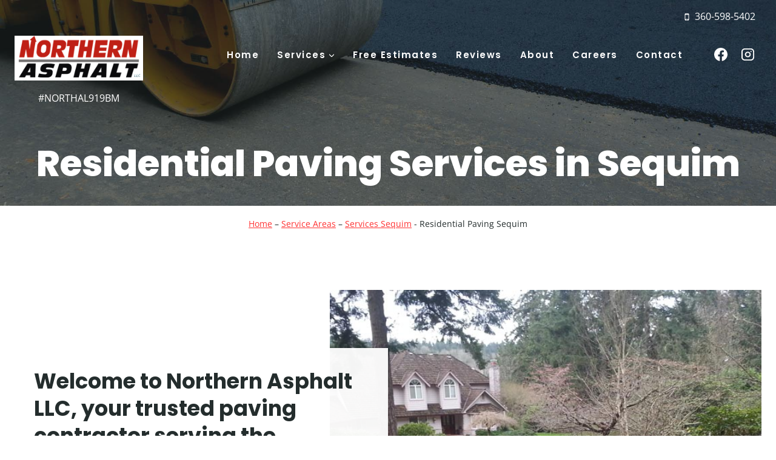

--- FILE ---
content_type: text/html; charset=UTF-8
request_url: https://www.northernasphaltllc.com/services-sequim/residential-paving-sequim/
body_size: 28676
content:
<!doctype html>
<html lang="en-US" prefix="og: https://ogp.me/ns#" class="no-js" itemtype="https://schema.org/WebPage" itemscope>
<head>
	<meta charset="UTF-8">
	<meta name="viewport" content="width=device-width, initial-scale=1, minimum-scale=1">
		<style>img:is([sizes="auto" i], [sizes^="auto," i]) { contain-intrinsic-size: 3000px 1500px }</style>
	
<!-- Search Engine Optimization by Rank Math PRO - https://rankmath.com/ -->
<title>Sequim Residential Paving | Northern Asphalt LLC</title>
<link data-rocket-prefetch href="https://www.googletagmanager.com" rel="dns-prefetch"><link rel="preload" data-rocket-preload as="image" href="https://www.northernasphaltllc.com/wp-content/uploads/2021/07/asphalt-paving4.jpg" fetchpriority="high">
<meta name="description" content="For durable and affordable asphalt driveways in Sequim, trust Northern Asphalt. We specialize in repaving, sports courts, and curbing. Enjoy a low-maintenance surface. Contact us today!"/>
<meta name="robots" content="follow, index, max-snippet:-1, max-video-preview:-1, max-image-preview:large"/>
<link rel="canonical" href="https://www.northernasphaltllc.com/services-sequim/residential-paving-sequim/" />
<meta property="og:locale" content="en_US" />
<meta property="og:type" content="article" />
<meta property="og:title" content="Sequim Residential Paving | Northern Asphalt LLC" />
<meta property="og:description" content="For durable and affordable asphalt driveways in Sequim, trust Northern Asphalt. We specialize in repaving, sports courts, and curbing. Enjoy a low-maintenance surface. Contact us today!" />
<meta property="og:url" content="https://www.northernasphaltllc.com/services-sequim/residential-paving-sequim/" />
<meta property="og:site_name" content="Northern Asphalt LLC" />
<meta property="article:publisher" content="https://www.facebook.com/pages/Northern-Asphalt/573348996048187" />
<meta property="og:updated_time" content="2025-01-08T22:00:07-08:00" />
<meta name="twitter:card" content="summary_large_image" />
<meta name="twitter:title" content="Sequim Residential Paving | Northern Asphalt LLC" />
<meta name="twitter:description" content="For durable and affordable asphalt driveways in Sequim, trust Northern Asphalt. We specialize in repaving, sports courts, and curbing. Enjoy a low-maintenance surface. Contact us today!" />
<meta name="twitter:site" content="@NorthernAsphalt" />
<meta name="twitter:creator" content="@NorthernAsphalt" />
<meta name="twitter:label1" content="Time to read" />
<meta name="twitter:data1" content="2 minutes" />
<script type="application/ld+json" class="rank-math-schema-pro">{"@context":"https://schema.org","@graph":[{"@type":"BreadcrumbList","@id":"https://www.northernasphaltllc.com/services-sequim/residential-paving-sequim/#breadcrumb","itemListElement":[{"@type":"ListItem","position":"1","item":{"@id":"https://www.northernasphaltllc.com/services-sequim/","name":"Services Sequim"}},{"@type":"ListItem","position":"2","item":{"@id":"https://www.northernasphaltllc.com/services-sequim/residential-paving-sequim/","name":"Residential Paving Sequim"}}]}]}</script>
<!-- /Rank Math WordPress SEO plugin -->


<link rel="alternate" type="application/rss+xml" title="Northern Asphalt LLC &raquo; Feed" href="https://www.northernasphaltllc.com/feed/" />
<link rel="alternate" type="application/rss+xml" title="Northern Asphalt LLC &raquo; Comments Feed" href="https://www.northernasphaltllc.com/comments/feed/" />
			<script>document.documentElement.classList.remove( 'no-js' );</script>
			<style id='wp-emoji-styles-inline-css'>

	img.wp-smiley, img.emoji {
		display: inline !important;
		border: none !important;
		box-shadow: none !important;
		height: 1em !important;
		width: 1em !important;
		margin: 0 0.07em !important;
		vertical-align: -0.1em !important;
		background: none !important;
		padding: 0 !important;
	}
</style>
<link rel='stylesheet' id='wp-block-library-css' href='https://www.northernasphaltllc.com/wp-includes/css/dist/block-library/style.min.css?ver=6.8.3' media='all' />
<style id='classic-theme-styles-inline-css'>
/*! This file is auto-generated */
.wp-block-button__link{color:#fff;background-color:#32373c;border-radius:9999px;box-shadow:none;text-decoration:none;padding:calc(.667em + 2px) calc(1.333em + 2px);font-size:1.125em}.wp-block-file__button{background:#32373c;color:#fff;text-decoration:none}
</style>
<style id='global-styles-inline-css'>
:root{--wp--preset--aspect-ratio--square: 1;--wp--preset--aspect-ratio--4-3: 4/3;--wp--preset--aspect-ratio--3-4: 3/4;--wp--preset--aspect-ratio--3-2: 3/2;--wp--preset--aspect-ratio--2-3: 2/3;--wp--preset--aspect-ratio--16-9: 16/9;--wp--preset--aspect-ratio--9-16: 9/16;--wp--preset--color--black: #000000;--wp--preset--color--cyan-bluish-gray: #abb8c3;--wp--preset--color--white: #ffffff;--wp--preset--color--pale-pink: #f78da7;--wp--preset--color--vivid-red: #cf2e2e;--wp--preset--color--luminous-vivid-orange: #ff6900;--wp--preset--color--luminous-vivid-amber: #fcb900;--wp--preset--color--light-green-cyan: #7bdcb5;--wp--preset--color--vivid-green-cyan: #00d084;--wp--preset--color--pale-cyan-blue: #8ed1fc;--wp--preset--color--vivid-cyan-blue: #0693e3;--wp--preset--color--vivid-purple: #9b51e0;--wp--preset--color--theme-palette-1: var(--global-palette1);--wp--preset--color--theme-palette-2: var(--global-palette2);--wp--preset--color--theme-palette-3: var(--global-palette3);--wp--preset--color--theme-palette-4: var(--global-palette4);--wp--preset--color--theme-palette-5: var(--global-palette5);--wp--preset--color--theme-palette-6: var(--global-palette6);--wp--preset--color--theme-palette-7: var(--global-palette7);--wp--preset--color--theme-palette-8: var(--global-palette8);--wp--preset--color--theme-palette-9: var(--global-palette9);--wp--preset--color--theme-palette-10: var(--global-palette10);--wp--preset--color--theme-palette-11: var(--global-palette11);--wp--preset--color--theme-palette-12: var(--global-palette12);--wp--preset--color--theme-palette-13: var(--global-palette13);--wp--preset--color--theme-palette-14: var(--global-palette14);--wp--preset--color--theme-palette-15: var(--global-palette15);--wp--preset--gradient--vivid-cyan-blue-to-vivid-purple: linear-gradient(135deg,rgba(6,147,227,1) 0%,rgb(155,81,224) 100%);--wp--preset--gradient--light-green-cyan-to-vivid-green-cyan: linear-gradient(135deg,rgb(122,220,180) 0%,rgb(0,208,130) 100%);--wp--preset--gradient--luminous-vivid-amber-to-luminous-vivid-orange: linear-gradient(135deg,rgba(252,185,0,1) 0%,rgba(255,105,0,1) 100%);--wp--preset--gradient--luminous-vivid-orange-to-vivid-red: linear-gradient(135deg,rgba(255,105,0,1) 0%,rgb(207,46,46) 100%);--wp--preset--gradient--very-light-gray-to-cyan-bluish-gray: linear-gradient(135deg,rgb(238,238,238) 0%,rgb(169,184,195) 100%);--wp--preset--gradient--cool-to-warm-spectrum: linear-gradient(135deg,rgb(74,234,220) 0%,rgb(151,120,209) 20%,rgb(207,42,186) 40%,rgb(238,44,130) 60%,rgb(251,105,98) 80%,rgb(254,248,76) 100%);--wp--preset--gradient--blush-light-purple: linear-gradient(135deg,rgb(255,206,236) 0%,rgb(152,150,240) 100%);--wp--preset--gradient--blush-bordeaux: linear-gradient(135deg,rgb(254,205,165) 0%,rgb(254,45,45) 50%,rgb(107,0,62) 100%);--wp--preset--gradient--luminous-dusk: linear-gradient(135deg,rgb(255,203,112) 0%,rgb(199,81,192) 50%,rgb(65,88,208) 100%);--wp--preset--gradient--pale-ocean: linear-gradient(135deg,rgb(255,245,203) 0%,rgb(182,227,212) 50%,rgb(51,167,181) 100%);--wp--preset--gradient--electric-grass: linear-gradient(135deg,rgb(202,248,128) 0%,rgb(113,206,126) 100%);--wp--preset--gradient--midnight: linear-gradient(135deg,rgb(2,3,129) 0%,rgb(40,116,252) 100%);--wp--preset--font-size--small: var(--global-font-size-small);--wp--preset--font-size--medium: var(--global-font-size-medium);--wp--preset--font-size--large: var(--global-font-size-large);--wp--preset--font-size--x-large: 42px;--wp--preset--font-size--larger: var(--global-font-size-larger);--wp--preset--font-size--xxlarge: var(--global-font-size-xxlarge);--wp--preset--spacing--20: 0.44rem;--wp--preset--spacing--30: 0.67rem;--wp--preset--spacing--40: 1rem;--wp--preset--spacing--50: 1.5rem;--wp--preset--spacing--60: 2.25rem;--wp--preset--spacing--70: 3.38rem;--wp--preset--spacing--80: 5.06rem;--wp--preset--shadow--natural: 6px 6px 9px rgba(0, 0, 0, 0.2);--wp--preset--shadow--deep: 12px 12px 50px rgba(0, 0, 0, 0.4);--wp--preset--shadow--sharp: 6px 6px 0px rgba(0, 0, 0, 0.2);--wp--preset--shadow--outlined: 6px 6px 0px -3px rgba(255, 255, 255, 1), 6px 6px rgba(0, 0, 0, 1);--wp--preset--shadow--crisp: 6px 6px 0px rgba(0, 0, 0, 1);}:where(.is-layout-flex){gap: 0.5em;}:where(.is-layout-grid){gap: 0.5em;}body .is-layout-flex{display: flex;}.is-layout-flex{flex-wrap: wrap;align-items: center;}.is-layout-flex > :is(*, div){margin: 0;}body .is-layout-grid{display: grid;}.is-layout-grid > :is(*, div){margin: 0;}:where(.wp-block-columns.is-layout-flex){gap: 2em;}:where(.wp-block-columns.is-layout-grid){gap: 2em;}:where(.wp-block-post-template.is-layout-flex){gap: 1.25em;}:where(.wp-block-post-template.is-layout-grid){gap: 1.25em;}.has-black-color{color: var(--wp--preset--color--black) !important;}.has-cyan-bluish-gray-color{color: var(--wp--preset--color--cyan-bluish-gray) !important;}.has-white-color{color: var(--wp--preset--color--white) !important;}.has-pale-pink-color{color: var(--wp--preset--color--pale-pink) !important;}.has-vivid-red-color{color: var(--wp--preset--color--vivid-red) !important;}.has-luminous-vivid-orange-color{color: var(--wp--preset--color--luminous-vivid-orange) !important;}.has-luminous-vivid-amber-color{color: var(--wp--preset--color--luminous-vivid-amber) !important;}.has-light-green-cyan-color{color: var(--wp--preset--color--light-green-cyan) !important;}.has-vivid-green-cyan-color{color: var(--wp--preset--color--vivid-green-cyan) !important;}.has-pale-cyan-blue-color{color: var(--wp--preset--color--pale-cyan-blue) !important;}.has-vivid-cyan-blue-color{color: var(--wp--preset--color--vivid-cyan-blue) !important;}.has-vivid-purple-color{color: var(--wp--preset--color--vivid-purple) !important;}.has-black-background-color{background-color: var(--wp--preset--color--black) !important;}.has-cyan-bluish-gray-background-color{background-color: var(--wp--preset--color--cyan-bluish-gray) !important;}.has-white-background-color{background-color: var(--wp--preset--color--white) !important;}.has-pale-pink-background-color{background-color: var(--wp--preset--color--pale-pink) !important;}.has-vivid-red-background-color{background-color: var(--wp--preset--color--vivid-red) !important;}.has-luminous-vivid-orange-background-color{background-color: var(--wp--preset--color--luminous-vivid-orange) !important;}.has-luminous-vivid-amber-background-color{background-color: var(--wp--preset--color--luminous-vivid-amber) !important;}.has-light-green-cyan-background-color{background-color: var(--wp--preset--color--light-green-cyan) !important;}.has-vivid-green-cyan-background-color{background-color: var(--wp--preset--color--vivid-green-cyan) !important;}.has-pale-cyan-blue-background-color{background-color: var(--wp--preset--color--pale-cyan-blue) !important;}.has-vivid-cyan-blue-background-color{background-color: var(--wp--preset--color--vivid-cyan-blue) !important;}.has-vivid-purple-background-color{background-color: var(--wp--preset--color--vivid-purple) !important;}.has-black-border-color{border-color: var(--wp--preset--color--black) !important;}.has-cyan-bluish-gray-border-color{border-color: var(--wp--preset--color--cyan-bluish-gray) !important;}.has-white-border-color{border-color: var(--wp--preset--color--white) !important;}.has-pale-pink-border-color{border-color: var(--wp--preset--color--pale-pink) !important;}.has-vivid-red-border-color{border-color: var(--wp--preset--color--vivid-red) !important;}.has-luminous-vivid-orange-border-color{border-color: var(--wp--preset--color--luminous-vivid-orange) !important;}.has-luminous-vivid-amber-border-color{border-color: var(--wp--preset--color--luminous-vivid-amber) !important;}.has-light-green-cyan-border-color{border-color: var(--wp--preset--color--light-green-cyan) !important;}.has-vivid-green-cyan-border-color{border-color: var(--wp--preset--color--vivid-green-cyan) !important;}.has-pale-cyan-blue-border-color{border-color: var(--wp--preset--color--pale-cyan-blue) !important;}.has-vivid-cyan-blue-border-color{border-color: var(--wp--preset--color--vivid-cyan-blue) !important;}.has-vivid-purple-border-color{border-color: var(--wp--preset--color--vivid-purple) !important;}.has-vivid-cyan-blue-to-vivid-purple-gradient-background{background: var(--wp--preset--gradient--vivid-cyan-blue-to-vivid-purple) !important;}.has-light-green-cyan-to-vivid-green-cyan-gradient-background{background: var(--wp--preset--gradient--light-green-cyan-to-vivid-green-cyan) !important;}.has-luminous-vivid-amber-to-luminous-vivid-orange-gradient-background{background: var(--wp--preset--gradient--luminous-vivid-amber-to-luminous-vivid-orange) !important;}.has-luminous-vivid-orange-to-vivid-red-gradient-background{background: var(--wp--preset--gradient--luminous-vivid-orange-to-vivid-red) !important;}.has-very-light-gray-to-cyan-bluish-gray-gradient-background{background: var(--wp--preset--gradient--very-light-gray-to-cyan-bluish-gray) !important;}.has-cool-to-warm-spectrum-gradient-background{background: var(--wp--preset--gradient--cool-to-warm-spectrum) !important;}.has-blush-light-purple-gradient-background{background: var(--wp--preset--gradient--blush-light-purple) !important;}.has-blush-bordeaux-gradient-background{background: var(--wp--preset--gradient--blush-bordeaux) !important;}.has-luminous-dusk-gradient-background{background: var(--wp--preset--gradient--luminous-dusk) !important;}.has-pale-ocean-gradient-background{background: var(--wp--preset--gradient--pale-ocean) !important;}.has-electric-grass-gradient-background{background: var(--wp--preset--gradient--electric-grass) !important;}.has-midnight-gradient-background{background: var(--wp--preset--gradient--midnight) !important;}.has-small-font-size{font-size: var(--wp--preset--font-size--small) !important;}.has-medium-font-size{font-size: var(--wp--preset--font-size--medium) !important;}.has-large-font-size{font-size: var(--wp--preset--font-size--large) !important;}.has-x-large-font-size{font-size: var(--wp--preset--font-size--x-large) !important;}
:where(.wp-block-post-template.is-layout-flex){gap: 1.25em;}:where(.wp-block-post-template.is-layout-grid){gap: 1.25em;}
:where(.wp-block-columns.is-layout-flex){gap: 2em;}:where(.wp-block-columns.is-layout-grid){gap: 2em;}
:root :where(.wp-block-pullquote){font-size: 1.5em;line-height: 1.6;}
</style>
<link rel='stylesheet' id='kadence-global-css' href='https://www.northernasphaltllc.com/wp-content/themes/kadence/assets/css/global.min.css?ver=1.4.2' media='all' />
<style id='kadence-global-inline-css'>
/* Kadence Base CSS */
:root{--global-palette1:#ff3333;--global-palette2:#ff9226;--global-palette3:#242d2d;--global-palette4:#3a4646;--global-palette5:#5f5f5f;--global-palette6:#c5c5c5;--global-palette7:#e8e8e8;--global-palette8:#f7f7f7;--global-palette9:#ffffff;--global-palette10:oklch(from var(--global-palette1) calc(l + 0.10 * (1 - l)) calc(c * 1.00) calc(h + 180) / 100%);--global-palette11:#13612e;--global-palette12:#1159af;--global-palette13:#b82105;--global-palette14:#f7630c;--global-palette15:#f5a524;--global-palette9rgb:255, 255, 255;--global-palette-highlight:var(--global-palette1);--global-palette-highlight-alt:var(--global-palette1);--global-palette-highlight-alt2:var(--global-palette9);--global-palette-btn-bg:var(--global-palette1);--global-palette-btn-bg-hover:var(--global-palette2);--global-palette-btn:var(--global-palette9);--global-palette-btn-hover:var(--global-palette9);--global-palette-btn-sec-bg:var(--global-palette7);--global-palette-btn-sec-bg-hover:var(--global-palette2);--global-palette-btn-sec:var(--global-palette3);--global-palette-btn-sec-hover:var(--global-palette9);--global-body-font-family:'Open Sans', var(--global-fallback-font);--global-heading-font-family:Poppins, var(--global-fallback-font);--global-primary-nav-font-family:Poppins, var(--global-fallback-font);--global-fallback-font:sans-serif;--global-display-fallback-font:sans-serif;--global-content-width:1290px;--global-content-wide-width:calc(1290px + 230px);--global-content-narrow-width:842px;--global-content-edge-padding:1.5rem;--global-content-boxed-padding:2rem;--global-calc-content-width:calc(1290px - var(--global-content-edge-padding) - var(--global-content-edge-padding) );--wp--style--global--content-size:var(--global-calc-content-width);}.wp-site-blocks{--global-vw:calc( 100vw - ( 0.5 * var(--scrollbar-offset)));}body{background:var(--global-palette9);}body, input, select, optgroup, textarea{font-style:normal;font-weight:normal;font-size:16px;line-height:1.6;font-family:var(--global-body-font-family);color:var(--global-palette3);}.content-bg, body.content-style-unboxed .site{background:var(--global-palette9);}h1,h2,h3,h4,h5,h6{font-family:var(--global-heading-font-family);}h1{font-style:normal;font-weight:800;font-size:65px;line-height:1.5;color:var(--global-palette3);}h2{font-style:normal;font-weight:700;font-size:60px;line-height:1.1;color:var(--global-palette3);}h3{font-style:normal;font-weight:normal;font-size:35px;line-height:1.3;color:var(--global-palette3);}h4{font-style:normal;font-weight:normal;font-size:25px;line-height:1.5;color:var(--global-palette4);}h5{font-style:normal;font-weight:600;font-size:20px;line-height:1.5;color:var(--global-palette4);}h6{font-style:normal;font-weight:200;font-size:18px;line-height:1.5;color:var(--global-palette5);}.entry-hero h1{font-style:normal;color:var(--global-palette9);}@media all and (max-width: 1024px){h1{font-size:45px;}h2{font-size:40px;}h3{font-size:25px;}}@media all and (max-width: 767px){h1{font-size:35px;}h2{font-size:40px;}}.entry-hero .kadence-breadcrumbs{max-width:1290px;}.site-container, .site-header-row-layout-contained, .site-footer-row-layout-contained, .entry-hero-layout-contained, .comments-area, .alignfull > .wp-block-cover__inner-container, .alignwide > .wp-block-cover__inner-container{max-width:var(--global-content-width);}.content-width-narrow .content-container.site-container, .content-width-narrow .hero-container.site-container{max-width:var(--global-content-narrow-width);}@media all and (min-width: 1520px){.wp-site-blocks .content-container  .alignwide{margin-left:-115px;margin-right:-115px;width:unset;max-width:unset;}}@media all and (min-width: 1102px){.content-width-narrow .wp-site-blocks .content-container .alignwide{margin-left:-130px;margin-right:-130px;width:unset;max-width:unset;}}.content-style-boxed .wp-site-blocks .entry-content .alignwide{margin-left:calc( -1 * var( --global-content-boxed-padding ) );margin-right:calc( -1 * var( --global-content-boxed-padding ) );}.content-area{margin-top:5rem;margin-bottom:5rem;}@media all and (max-width: 1024px){.content-area{margin-top:3rem;margin-bottom:3rem;}}@media all and (max-width: 767px){.content-area{margin-top:2rem;margin-bottom:2rem;}}@media all and (max-width: 1024px){:root{--global-content-boxed-padding:2rem;}}@media all and (max-width: 767px){:root{--global-content-boxed-padding:1.5rem;}}.entry-content-wrap{padding:2rem;}@media all and (max-width: 1024px){.entry-content-wrap{padding:2rem;}}@media all and (max-width: 767px){.entry-content-wrap{padding:1.5rem;}}.entry.single-entry{box-shadow:0px 15px 15px -10px rgba(0,0,0,0.05);}.entry.loop-entry{box-shadow:0px 15px 15px -10px rgba(0,0,0,0.05);}.loop-entry .entry-content-wrap{padding:2rem;}@media all and (max-width: 1024px){.loop-entry .entry-content-wrap{padding:2rem;}}@media all and (max-width: 767px){.loop-entry .entry-content-wrap{padding:1.5rem;}}button, .button, .wp-block-button__link, input[type="button"], input[type="reset"], input[type="submit"], .fl-button, .elementor-button-wrapper .elementor-button, .wc-block-components-checkout-place-order-button, .wc-block-cart__submit{font-style:normal;font-weight:500;font-size:18px;font-family:Poppins, var(--global-fallback-font);box-shadow:0px 0px 0px -7px rgba(0,0,0,0);}button:hover, button:focus, button:active, .button:hover, .button:focus, .button:active, .wp-block-button__link:hover, .wp-block-button__link:focus, .wp-block-button__link:active, input[type="button"]:hover, input[type="button"]:focus, input[type="button"]:active, input[type="reset"]:hover, input[type="reset"]:focus, input[type="reset"]:active, input[type="submit"]:hover, input[type="submit"]:focus, input[type="submit"]:active, .elementor-button-wrapper .elementor-button:hover, .elementor-button-wrapper .elementor-button:focus, .elementor-button-wrapper .elementor-button:active, .wc-block-cart__submit:hover{box-shadow:0px 15px 25px -7px rgba(0,0,0,0.1);}.kb-button.kb-btn-global-outline.kb-btn-global-inherit{padding-top:calc(px - 2px);padding-right:calc(px - 2px);padding-bottom:calc(px - 2px);padding-left:calc(px - 2px);}button.button-style-secondary, .button.button-style-secondary, .wp-block-button__link.button-style-secondary, input[type="button"].button-style-secondary, input[type="reset"].button-style-secondary, input[type="submit"].button-style-secondary, .fl-button.button-style-secondary, .elementor-button-wrapper .elementor-button.button-style-secondary, .wc-block-components-checkout-place-order-button.button-style-secondary, .wc-block-cart__submit.button-style-secondary{font-style:normal;font-weight:500;font-size:18px;font-family:Poppins, var(--global-fallback-font);}@media all and (min-width: 1025px){.transparent-header .entry-hero .entry-hero-container-inner{padding-top:calc(0px + 100px + 0px);}}@media all and (max-width: 1024px){.mobile-transparent-header .entry-hero .entry-hero-container-inner{padding-top:calc(0px + 0px);}}@media all and (max-width: 767px){.mobile-transparent-header .entry-hero .entry-hero-container-inner{padding-top:calc(0px + 0px);}}#kt-scroll-up-reader, #kt-scroll-up{border:0px none currentColor;border-radius:5px 5px 5px 5px;color:var(--global-palette9);border-color:var(--global-palette6);bottom:30px;font-size:1.2em;padding:0.4em 0.4em 0.4em 0.4em;}#kt-scroll-up-reader.scroll-up-side-right, #kt-scroll-up.scroll-up-side-right{right:30px;}#kt-scroll-up-reader.scroll-up-side-left, #kt-scroll-up.scroll-up-side-left{left:30px;}.page-title .kadence-breadcrumbs{font-style:normal;font-weight:600;font-family:'Open Sans', var(--global-fallback-font);}.entry-hero.page-hero-section .entry-header{min-height:250px;}.loop-entry.type-post h2.entry-title{font-style:normal;font-weight:normal;font-size:25px;line-height:1.2;font-family:Poppins, var(--global-fallback-font);color:var(--global-palette3);}.loop-entry.type-post .entry-taxonomies{font-style:normal;font-weight:normal;font-family:Poppins, var(--global-fallback-font);}body.social-brand-colors .social-show-brand-hover .social-link-facebook:not(.ignore-brand):not(.skip):not(.ignore):hover, body.social-brand-colors .social-show-brand-until .social-link-facebook:not(:hover):not(.skip):not(.ignore), body.social-brand-colors .social-show-brand-always .social-link-facebook:not(.ignore-brand):not(.skip):not(.ignore){background:#3b5998;}body.social-brand-colors .social-show-brand-hover.social-style-outline .social-link-facebook:not(.ignore-brand):not(.skip):not(.ignore):hover, body.social-brand-colors .social-show-brand-until.social-style-outline .social-link-facebook:not(:hover):not(.skip):not(.ignore), body.social-brand-colors .social-show-brand-always.social-style-outline .social-link-facebook:not(.ignore-brand):not(.skip):not(.ignore){color:#3b5998;}body.social-brand-colors .social-show-brand-hover .social-link-instagram:not(.ignore-brand):not(.skip):not(.ignore):hover, body.social-brand-colors .social-show-brand-until .social-link-instagram:not(:hover):not(.skip):not(.ignore), body.social-brand-colors .social-show-brand-always .social-link-instagram:not(.ignore-brand):not(.skip):not(.ignore){background:#517fa4;}body.social-brand-colors .social-show-brand-hover.social-style-outline .social-link-instagram:not(.ignore-brand):not(.skip):not(.ignore):hover, body.social-brand-colors .social-show-brand-until.social-style-outline .social-link-instagram:not(:hover):not(.skip):not(.ignore), body.social-brand-colors .social-show-brand-always.social-style-outline .social-link-instagram:not(.ignore-brand):not(.skip):not(.ignore){color:#517fa4;}body.social-brand-colors .social-show-brand-hover .social-link-linkedin:not(.ignore-brand):not(.skip):not(.ignore):hover, body.social-brand-colors .social-show-brand-until .social-link-linkedin:not(:hover):not(.skip):not(.ignore), body.social-brand-colors .social-show-brand-always .social-link-linkedin:not(.ignore-brand):not(.skip):not(.ignore){background:#4875B4;}body.social-brand-colors .social-show-brand-hover.social-style-outline .social-link-linkedin:not(.ignore-brand):not(.skip):not(.ignore):hover, body.social-brand-colors .social-show-brand-until.social-style-outline .social-link-linkedin:not(:hover):not(.skip):not(.ignore), body.social-brand-colors .social-show-brand-always.social-style-outline .social-link-linkedin:not(.ignore-brand):not(.skip):not(.ignore){color:#4875B4;}body.social-brand-colors .social-show-brand-hover .social-link-yelp:not(.ignore-brand):not(.skip):not(.ignore):hover, body.social-brand-colors .social-show-brand-until .social-link-yelp:not(:hover):not(.skip):not(.ignore), body.social-brand-colors .social-show-brand-always .social-link-yelp:not(.ignore-brand):not(.skip):not(.ignore){background:#c41200;}body.social-brand-colors .social-show-brand-hover.social-style-outline .social-link-yelp:not(.ignore-brand):not(.skip):not(.ignore):hover, body.social-brand-colors .social-show-brand-until.social-style-outline .social-link-yelp:not(:hover):not(.skip):not(.ignore), body.social-brand-colors .social-show-brand-always.social-style-outline .social-link-yelp:not(.ignore-brand):not(.skip):not(.ignore){color:#c41200;}body.social-brand-colors .social-show-brand-hover .social-link-google_reviews:not(.ignore-brand):not(.skip):not(.ignore):hover, body.social-brand-colors .social-show-brand-until .social-link-google_reviews:not(:hover):not(.skip):not(.ignore), body.social-brand-colors .social-show-brand-always .social-link-google_reviews:not(.ignore-brand):not(.skip):not(.ignore){background:#DB4437;}body.social-brand-colors .social-show-brand-hover.social-style-outline .social-link-google_reviews:not(.ignore-brand):not(.skip):not(.ignore):hover, body.social-brand-colors .social-show-brand-until.social-style-outline .social-link-google_reviews:not(:hover):not(.skip):not(.ignore), body.social-brand-colors .social-show-brand-always.social-style-outline .social-link-google_reviews:not(.ignore-brand):not(.skip):not(.ignore){color:#DB4437;}
/* Kadence Header CSS */
@media all and (max-width: 1024px){.mobile-transparent-header #masthead{position:absolute;left:0px;right:0px;z-index:100;}.kadence-scrollbar-fixer.mobile-transparent-header #masthead{right:var(--scrollbar-offset,0);}.mobile-transparent-header #masthead, .mobile-transparent-header .site-top-header-wrap .site-header-row-container-inner, .mobile-transparent-header .site-main-header-wrap .site-header-row-container-inner, .mobile-transparent-header .site-bottom-header-wrap .site-header-row-container-inner{background:transparent;}.site-header-row-tablet-layout-fullwidth, .site-header-row-tablet-layout-standard{padding:0px;}}@media all and (min-width: 1025px){.transparent-header #masthead{position:absolute;left:0px;right:0px;z-index:100;}.transparent-header.kadence-scrollbar-fixer #masthead{right:var(--scrollbar-offset,0);}.transparent-header #masthead, .transparent-header .site-top-header-wrap .site-header-row-container-inner, .transparent-header .site-main-header-wrap .site-header-row-container-inner, .transparent-header .site-bottom-header-wrap .site-header-row-container-inner{background:transparent;}}.site-branding a.brand img{max-width:212px;}.site-branding a.brand img.svg-logo-image{width:212px;}@media all and (max-width: 1024px){.site-branding a.brand img{max-width:212px;}.site-branding a.brand img.svg-logo-image{width:212px;}}@media all and (max-width: 767px){.site-branding a.brand img{max-width:150px;}.site-branding a.brand img.svg-logo-image{width:150px;}}.site-branding{padding:12px 0px 0px 0px;}@media all and (max-width: 767px){.site-branding{padding:0px 0px 20px 0px;}}#masthead, #masthead .kadence-sticky-header.item-is-fixed:not(.item-at-start):not(.site-header-row-container):not(.site-main-header-wrap), #masthead .kadence-sticky-header.item-is-fixed:not(.item-at-start) > .site-header-row-container-inner{background:#ffffff;}.site-main-header-inner-wrap{min-height:100px;}@media all and (max-width: 767px){.site-main-header-wrap .site-header-row-container-inner{background:rgba(232,232,232,0);}}.site-top-header-inner-wrap{min-height:0px;}.site-bottom-header-inner-wrap{min-height:0px;}.transparent-header .header-navigation .header-menu-container > ul > li.menu-item > a{color:#ffffff;}.mobile-transparent-header .mobile-toggle-open-container .menu-toggle-open, .transparent-header .search-toggle-open-container .search-toggle-open{color:#ffffff;}.transparent-header .header-social-wrap a.social-button, .mobile-transparent-header #mobile-header .header-mobile-social-wrap a.social-button{color:#ffffff;}.transparent-header .header-social-wrap a.social-button:hover, .mobile-transparent-header #mobile-header .header-mobile-social-wrap a.social-button:hover{color:#ffffff;}.header-navigation[class*="header-navigation-style-underline"] .header-menu-container.primary-menu-container>ul>li>a:after{width:calc( 100% - 2em);}.main-navigation .primary-menu-container > ul > li.menu-item > a{padding-left:calc(2em / 2);padding-right:calc(2em / 2);padding-top:1.75em;padding-bottom:1.75em;color:var(--global-palette9);}.main-navigation .primary-menu-container > ul > li.menu-item .dropdown-nav-special-toggle{right:calc(2em / 2);}.main-navigation .primary-menu-container > ul li.menu-item > a{font-style:normal;font-weight:600;font-size:15px;line-height:1.4;letter-spacing:0.1em;font-family:var(--global-primary-nav-font-family);}.main-navigation .primary-menu-container > ul > li.menu-item > a:hover{color:var(--global-palette9);}.main-navigation .primary-menu-container > ul > li.menu-item.current-menu-item > a{color:var(--global-palette9);}.header-navigation .header-menu-container ul ul.sub-menu, .header-navigation .header-menu-container ul ul.submenu{background:var(--global-palette3);box-shadow:0px 2px 13px 0px rgba(0,0,0,0.1);}.header-navigation .header-menu-container ul ul li.menu-item, .header-menu-container ul.menu > li.kadence-menu-mega-enabled > ul > li.menu-item > a{border-bottom:1px solid rgba(255,255,255,0.1);border-radius:0px 0px 0px 0px;}.header-navigation .header-menu-container ul ul li.menu-item > a{width:200px;padding-top:1em;padding-bottom:1em;color:var(--global-palette8);font-size:12px;}.header-navigation .header-menu-container ul ul li.menu-item > a:hover{color:var(--global-palette9);background:var(--global-palette4);border-radius:0px 0px 0px 0px;}.header-navigation .header-menu-container ul ul li.menu-item.current-menu-item > a{color:var(--global-palette9);background:var(--global-palette4);border-radius:0px 0px 0px 0px;}.mobile-toggle-open-container .menu-toggle-open, .mobile-toggle-open-container .menu-toggle-open:focus{color:var(--global-palette5);padding:0.4em 0.6em 0.4em 0.6em;font-size:14px;}.mobile-toggle-open-container .menu-toggle-open.menu-toggle-style-bordered{border:1px solid currentColor;}.mobile-toggle-open-container .menu-toggle-open .menu-toggle-icon{font-size:20px;}.mobile-toggle-open-container .menu-toggle-open:hover, .mobile-toggle-open-container .menu-toggle-open:focus-visible{color:var(--global-palette-highlight);}.mobile-navigation ul li{font-size:14px;}.mobile-navigation ul li a{padding-top:1em;padding-bottom:1em;}.mobile-navigation ul li > a, .mobile-navigation ul li.menu-item-has-children > .drawer-nav-drop-wrap{color:var(--global-palette8);}.mobile-navigation ul li.current-menu-item > a, .mobile-navigation ul li.current-menu-item.menu-item-has-children > .drawer-nav-drop-wrap{color:var(--global-palette-highlight);}.mobile-navigation ul li.menu-item-has-children .drawer-nav-drop-wrap, .mobile-navigation ul li:not(.menu-item-has-children) a{border-bottom:1px solid rgba(255,255,255,0.1);}.mobile-navigation:not(.drawer-navigation-parent-toggle-true) ul li.menu-item-has-children .drawer-nav-drop-wrap button{border-left:1px solid rgba(255,255,255,0.1);}#mobile-drawer .drawer-header .drawer-toggle{padding:0.6em 0.15em 0.6em 0.15em;font-size:24px;}.header-html{font-style:normal;color:var(--global-palette9);margin:10px 0px 0px 0px;}.header-social-wrap{margin:0px 0px 0px 15px;}.header-social-wrap .header-social-inner-wrap{font-size:1.4em;gap:5px;}.header-social-wrap .header-social-inner-wrap .social-button{color:var(--global-palette9);border:8px none currentColor;border-radius:0px;}.header-social-wrap .header-social-inner-wrap .social-button:hover{color:var(--global-palette9);}.header-mobile-social-wrap{margin:15px 0px 0px 0px;}.header-mobile-social-wrap .header-mobile-social-inner-wrap{font-size:1em;gap:0.3em;}.header-mobile-social-wrap .header-mobile-social-inner-wrap .social-button{border:2px none transparent;border-radius:3px;}.mobile-html{font-style:normal;color:#ffffff;margin:0px 0px 0px 0px;}
/* Kadence Footer CSS */
#colophon{background:var(--global-palette3);}.site-top-footer-wrap .site-footer-row-container-inner{font-style:normal;font-size:15px;color:var(--global-palette9);border-top:5px none var(--global-palette6);}.site-footer .site-top-footer-wrap a:not(.button):not(.wp-block-button__link):not(.wp-element-button){color:var(--global-palette9);}.site-footer .site-top-footer-wrap a:not(.button):not(.wp-block-button__link):not(.wp-element-button):hover{color:var(--global-palette9);}.site-top-footer-inner-wrap{padding-top:90px;padding-bottom:0px;grid-column-gap:60px;grid-row-gap:60px;}.site-top-footer-inner-wrap .widget{margin-bottom:30px;}.site-top-footer-inner-wrap .widget-area .widget-title{font-style:normal;font-weight:600;font-size:17px;font-family:Poppins, var(--global-fallback-font);color:var(--global-palette9);}.site-top-footer-inner-wrap .site-footer-section:not(:last-child):after{border-right:1px none var(--global-palette7);right:calc(-60px / 2);}@media all and (max-width: 1024px){.site-top-footer-inner-wrap{padding-bottom:10px;grid-column-gap:40px;grid-row-gap:40px;}.site-top-footer-inner-wrap .site-footer-section:not(:last-child):after{right:calc(-40px / 2);}}@media all and (max-width: 767px){.site-top-footer-inner-wrap{padding-top:90px;padding-bottom:60px;grid-column-gap:30px;grid-row-gap:30px;}.site-top-footer-inner-wrap .site-footer-section:not(:last-child):after{right:calc(-30px / 2);}}.site-bottom-footer-wrap .site-footer-row-container-inner{font-style:normal;font-size:13px;color:rgba(255,255,255,0.5);border-top:0px none transparent;border-bottom:0px none transparent;}.site-footer .site-bottom-footer-wrap a:where(:not(.button):not(.wp-block-button__link):not(.wp-element-button)){color:rgba(255,255,255,0.5);}.site-footer .site-bottom-footer-wrap a:where(:not(.button):not(.wp-block-button__link):not(.wp-element-button)):hover{color:#ffffff;}.site-bottom-footer-inner-wrap{padding-top:30px;padding-bottom:60px;grid-column-gap:30px;}.site-bottom-footer-inner-wrap .widget{margin-bottom:30px;}.site-bottom-footer-inner-wrap .widget-area .widget-title{font-style:normal;}.site-bottom-footer-inner-wrap .site-footer-section:not(:last-child):after{right:calc(-30px / 2);}@media all and (max-width: 767px){.site-bottom-footer-inner-wrap{padding-top:0px;padding-bottom:30px;}}.footer-social-wrap .footer-social-inner-wrap{font-size:1.25em;gap:0.3em;}.site-footer .site-footer-wrap .site-footer-section .footer-social-wrap .footer-social-inner-wrap .social-button{color:var(--global-palette3);border:2px none transparent;border-radius:3px;}#colophon .footer-html{font-style:normal;font-weight:normal;font-size:13px;line-height:1.35;font-family:'Open Sans', var(--global-fallback-font);color:rgba(255,255,255,0.5);}#colophon .site-footer-row-container .site-footer-row .footer-html a{color:rgba(255,255,255,0.7);}#colophon .site-footer-row-container .site-footer-row .footer-html a:hover{color:var(--global-palette8);}
/* Kadence Pro Header CSS */
.header-navigation-dropdown-direction-left ul ul.submenu, .header-navigation-dropdown-direction-left ul ul.sub-menu{right:0px;left:auto;}.rtl .header-navigation-dropdown-direction-right ul ul.submenu, .rtl .header-navigation-dropdown-direction-right ul ul.sub-menu{left:0px;right:auto;}.header-account-button .nav-drop-title-wrap > .kadence-svg-iconset, .header-account-button > .kadence-svg-iconset{font-size:1.2em;}.site-header-item .header-account-button .nav-drop-title-wrap, .site-header-item .header-account-wrap > .header-account-button{display:flex;align-items:center;}.header-account-style-icon_label .header-account-label{padding-left:5px;}.header-account-style-label_icon .header-account-label{padding-right:5px;}.site-header-item .header-account-wrap .header-account-button{text-decoration:none;box-shadow:none;color:inherit;background:transparent;padding:0.6em 0em 0.6em 0em;}.header-mobile-account-wrap .header-account-button .nav-drop-title-wrap > .kadence-svg-iconset, .header-mobile-account-wrap .header-account-button > .kadence-svg-iconset{font-size:1.2em;}.header-mobile-account-wrap .header-account-button .nav-drop-title-wrap, .header-mobile-account-wrap > .header-account-button{display:flex;align-items:center;}.header-mobile-account-wrap.header-account-style-icon_label .header-account-label{padding-left:5px;}.header-mobile-account-wrap.header-account-style-label_icon .header-account-label{padding-right:5px;}.header-mobile-account-wrap .header-account-button{text-decoration:none;box-shadow:none;color:inherit;background:transparent;padding:0.6em 0em 0.6em 0em;}#login-drawer .drawer-inner .drawer-content{display:flex;justify-content:center;align-items:center;position:absolute;top:0px;bottom:0px;left:0px;right:0px;padding:0px;}#loginform p label{display:block;}#login-drawer #loginform{width:100%;}#login-drawer #loginform input{width:100%;}#login-drawer #loginform input[type="checkbox"]{width:auto;}#login-drawer .drawer-inner .drawer-header{position:relative;z-index:100;}#login-drawer .drawer-content_inner.widget_login_form_inner{padding:2em;width:100%;max-width:350px;border-radius:.25rem;background:var(--global-palette9);color:var(--global-palette4);}#login-drawer .lost_password a{color:var(--global-palette6);}#login-drawer .lost_password, #login-drawer .register-field{text-align:center;}#login-drawer .widget_login_form_inner p{margin-top:1.2em;margin-bottom:0em;}#login-drawer .widget_login_form_inner p:first-child{margin-top:0em;}#login-drawer .widget_login_form_inner label{margin-bottom:0.5em;}#login-drawer hr.register-divider{margin:1.2em 0;border-width:1px;}#login-drawer .register-field{font-size:90%;}@media all and (min-width: 1025px){#login-drawer hr.register-divider.hide-desktop{display:none;}#login-drawer p.register-field.hide-desktop{display:none;}}@media all and (max-width: 1024px){#login-drawer hr.register-divider.hide-mobile{display:none;}#login-drawer p.register-field.hide-mobile{display:none;}}@media all and (max-width: 767px){#login-drawer hr.register-divider.hide-mobile{display:none;}#login-drawer p.register-field.hide-mobile{display:none;}}.tertiary-navigation .tertiary-menu-container > ul > li.menu-item > a{padding-left:calc(1.2em / 2);padding-right:calc(1.2em / 2);padding-top:0.6em;padding-bottom:0.6em;color:var(--global-palette5);}.tertiary-navigation .tertiary-menu-container > ul > li.menu-item > a:hover{color:var(--global-palette-highlight);}.tertiary-navigation .tertiary-menu-container > ul > li.menu-item.current-menu-item > a{color:var(--global-palette3);}.header-navigation[class*="header-navigation-style-underline"] .header-menu-container.tertiary-menu-container>ul>li>a:after{width:calc( 100% - 1.2em);}.quaternary-navigation .quaternary-menu-container > ul > li.menu-item > a{padding-left:calc(1.2em / 2);padding-right:calc(1.2em / 2);padding-top:0.6em;padding-bottom:0.6em;color:var(--global-palette5);}.quaternary-navigation .quaternary-menu-container > ul > li.menu-item > a:hover{color:var(--global-palette-highlight);}.quaternary-navigation .quaternary-menu-container > ul > li.menu-item.current-menu-item > a{color:var(--global-palette3);}.header-navigation[class*="header-navigation-style-underline"] .header-menu-container.quaternary-menu-container>ul>li>a:after{width:calc( 100% - 1.2em);}#main-header .header-divider{border-right:1px solid var(--global-palette6);height:50%;}#main-header .header-divider2{border-right:1px solid var(--global-palette6);height:50%;}#main-header .header-divider3{border-right:1px solid var(--global-palette6);height:50%;}#mobile-header .header-mobile-divider, #mobile-drawer .header-mobile-divider{border-right:1px solid var(--global-palette6);height:50%;}#mobile-drawer .header-mobile-divider{border-top:1px solid var(--global-palette6);width:50%;}#mobile-header .header-mobile-divider2{border-right:1px solid var(--global-palette6);height:50%;}#mobile-drawer .header-mobile-divider2{border-top:1px solid var(--global-palette6);width:50%;}.header-item-search-bar form ::-webkit-input-placeholder{color:currentColor;opacity:0.5;}.header-item-search-bar form ::placeholder{color:currentColor;opacity:0.5;}.header-search-bar form{max-width:100%;width:240px;}.header-mobile-search-bar form{max-width:calc(100vw - var(--global-sm-spacing) - var(--global-sm-spacing));width:240px;}.header-widget-lstyle-normal .header-widget-area-inner a:not(.button){text-decoration:underline;}.header-contact-wrap{margin:15px 10px 0px 0px;}.element-contact-inner-wrap{display:flex;flex-wrap:wrap;align-items:center;margin-top:-0.6em;margin-left:calc(-0.6em / 2);margin-right:calc(-0.6em / 2);}.element-contact-inner-wrap .header-contact-item{display:inline-flex;flex-wrap:wrap;align-items:center;color:var(--global-palette9);margin-top:0.6em;margin-left:calc(0.6em / 2);margin-right:calc(0.6em / 2);}.element-contact-inner-wrap .header-contact-item .kadence-svg-iconset{font-size:1em;}.header-contact-item img{display:inline-block;}.header-contact-item .contact-label{margin-left:0.3em;}.rtl .header-contact-item .contact-label{margin-right:0.3em;margin-left:0px;}.header-mobile-contact-wrap{margin:15px 0px 0px 0px;}.header-mobile-contact-wrap .element-contact-inner-wrap{display:flex;flex-wrap:wrap;align-items:center;margin-top:-0.6em;margin-left:calc(-0.6em / 2);margin-right:calc(-0.6em / 2);}.header-mobile-contact-wrap .element-contact-inner-wrap .header-contact-item{display:inline-flex;flex-wrap:wrap;align-items:center;margin-top:0.6em;margin-left:calc(0.6em / 2);margin-right:calc(0.6em / 2);}.header-mobile-contact-wrap .element-contact-inner-wrap .header-contact-item .kadence-svg-iconset{font-size:1em;}#main-header .header-button2{box-shadow:0px 0px 0px -7px rgba(0,0,0,0);}#main-header .header-button2:hover{box-shadow:0px 15px 25px -7px rgba(0,0,0,0.1);}.mobile-header-button2-wrap .mobile-header-button-inner-wrap .mobile-header-button2{border:2px none transparent;box-shadow:0px 0px 0px -7px rgba(0,0,0,0);}.mobile-header-button2-wrap .mobile-header-button-inner-wrap .mobile-header-button2:hover{box-shadow:0px 15px 25px -7px rgba(0,0,0,0.1);}#widget-drawer.popup-drawer-layout-fullwidth .drawer-content .header-widget2, #widget-drawer.popup-drawer-layout-sidepanel .drawer-inner{max-width:400px;}#widget-drawer.popup-drawer-layout-fullwidth .drawer-content .header-widget2{margin:0 auto;}.widget-toggle-open{display:flex;align-items:center;background:transparent;box-shadow:none;}.widget-toggle-open:hover, .widget-toggle-open:focus{border-color:currentColor;background:transparent;box-shadow:none;}.widget-toggle-open .widget-toggle-icon{display:flex;}.widget-toggle-open .widget-toggle-label{padding-right:5px;}.rtl .widget-toggle-open .widget-toggle-label{padding-left:5px;padding-right:0px;}.widget-toggle-open .widget-toggle-label:empty, .rtl .widget-toggle-open .widget-toggle-label:empty{padding-right:0px;padding-left:0px;}.widget-toggle-open-container .widget-toggle-open{color:var(--global-palette5);padding:0.4em 0.6em 0.4em 0.6em;font-size:14px;}.widget-toggle-open-container .widget-toggle-open.widget-toggle-style-bordered{border:1px solid currentColor;}.widget-toggle-open-container .widget-toggle-open .widget-toggle-icon{font-size:20px;}.widget-toggle-open-container .widget-toggle-open:hover, .widget-toggle-open-container .widget-toggle-open:focus{color:var(--global-palette-highlight);}#widget-drawer .header-widget-2style-normal a:not(.button){text-decoration:underline;}#widget-drawer .header-widget-2style-plain a:not(.button){text-decoration:none;}#widget-drawer .header-widget2 .widget-title{color:var(--global-palette9);}#widget-drawer .header-widget2{color:var(--global-palette8);}#widget-drawer .header-widget2 a:not(.button), #widget-drawer .header-widget2 .drawer-sub-toggle{color:var(--global-palette8);}#widget-drawer .header-widget2 a:not(.button):hover, #widget-drawer .header-widget2 .drawer-sub-toggle:hover{color:var(--global-palette9);}#mobile-secondary-site-navigation ul li{font-size:14px;}#mobile-secondary-site-navigation ul li a{padding-top:1em;padding-bottom:1em;}#mobile-secondary-site-navigation ul li > a, #mobile-secondary-site-navigation ul li.menu-item-has-children > .drawer-nav-drop-wrap{color:var(--global-palette8);}#mobile-secondary-site-navigation ul li.current-menu-item > a, #mobile-secondary-site-navigation ul li.current-menu-item.menu-item-has-children > .drawer-nav-drop-wrap{color:var(--global-palette-highlight);}#mobile-secondary-site-navigation ul li.menu-item-has-children .drawer-nav-drop-wrap, #mobile-secondary-site-navigation ul li:not(.menu-item-has-children) a{border-bottom:1px solid rgba(255,255,255,0.1);}#mobile-secondary-site-navigation:not(.drawer-navigation-parent-toggle-true) ul li.menu-item-has-children .drawer-nav-drop-wrap button{border-left:1px solid rgba(255,255,255,0.1);}
</style>
<link rel='stylesheet' id='kadence-header-css' href='https://www.northernasphaltllc.com/wp-content/themes/kadence/assets/css/header.min.css?ver=1.4.2' media='all' />
<link rel='stylesheet' id='kadence-content-css' href='https://www.northernasphaltllc.com/wp-content/themes/kadence/assets/css/content.min.css?ver=1.4.2' media='all' />
<link rel='stylesheet' id='kadence-footer-css' href='https://www.northernasphaltllc.com/wp-content/themes/kadence/assets/css/footer.min.css?ver=1.4.2' media='all' />
<link data-minify="1" rel='stylesheet' id='kadence_share_css-css' href='https://www.northernasphaltllc.com/wp-content/cache/min/1/wp-content/plugins/kadence-simple-share/assets/css/kt-social.css?ver=1765843130' media='all' />
<link data-minify="1" rel='stylesheet' id='kadence-blocks-rowlayout-css' href='https://www.northernasphaltllc.com/wp-content/cache/min/1/wp-content/plugins/kadence-blocks/dist/style-blocks-rowlayout.css?ver=1765843130' media='all' />
<link data-minify="1" rel='stylesheet' id='kadence-blocks-column-css' href='https://www.northernasphaltllc.com/wp-content/cache/min/1/wp-content/plugins/kadence-blocks/dist/style-blocks-column.css?ver=1765843130' media='all' />
<style id='kadence-blocks-advancedheading-inline-css'>
.wp-block-kadence-advancedheading mark{background:transparent;border-style:solid;border-width:0}.wp-block-kadence-advancedheading mark.kt-highlight{color:#f76a0c;}.kb-adv-heading-icon{display: inline-flex;justify-content: center;align-items: center;} .is-layout-constrained > .kb-advanced-heading-link {display: block;}.single-content .kadence-advanced-heading-wrapper h1, .single-content .kadence-advanced-heading-wrapper h2, .single-content .kadence-advanced-heading-wrapper h3, .single-content .kadence-advanced-heading-wrapper h4, .single-content .kadence-advanced-heading-wrapper h5, .single-content .kadence-advanced-heading-wrapper h6 {margin: 1.5em 0 .5em;}.single-content .kadence-advanced-heading-wrapper+* { margin-top:0;}.kb-screen-reader-text{position:absolute;width:1px;height:1px;padding:0;margin:-1px;overflow:hidden;clip:rect(0,0,0,0);}
</style>
<link data-minify="1" rel='stylesheet' id='kadence-blocks-advancedbtn-css' href='https://www.northernasphaltllc.com/wp-content/cache/min/1/wp-content/plugins/kadence-blocks/dist/style-blocks-advancedbtn.css?ver=1765843130' media='all' />
<link data-minify="1" rel='stylesheet' id='kadence-blocks-spacer-css' href='https://www.northernasphaltllc.com/wp-content/cache/min/1/wp-content/plugins/kadence-blocks/dist/style-blocks-spacer.css?ver=1765843130' media='all' />
<link data-minify="1" rel='stylesheet' id='kadence-blocks-testimonials-css' href='https://www.northernasphaltllc.com/wp-content/cache/min/1/wp-content/plugins/kadence-blocks/dist/style-blocks-testimonials.css?ver=1765843130' media='all' />
<link rel='stylesheet' id='kadence-kb-splide-css' href='https://www.northernasphaltllc.com/wp-content/plugins/kadence-blocks-pro/includes/assets/css/kadence-splide.min.css?ver=2.8.6' media='all' />
<link rel='stylesheet' id='kadence-blocks-splide-css' href='https://www.northernasphaltllc.com/wp-content/plugins/kadence-blocks/includes/assets/css/kb-blocks-splide.min.css?ver=3.5.29' media='all' />
<link data-minify="1" rel='stylesheet' id='kadence-blocks-accordion-css' href='https://www.northernasphaltllc.com/wp-content/cache/min/1/wp-content/plugins/kadence-blocks/dist/style-blocks-accordion.css?ver=1765848228' media='all' />
<link data-minify="1" rel='stylesheet' id='kadence-blocks-advancedgallery-css' href='https://www.northernasphaltllc.com/wp-content/cache/min/1/wp-content/plugins/kadence-blocks/dist/style-blocks-advancedgallery.css?ver=1765843130' media='all' />
<link rel='stylesheet' id='kadence-rankmath-css' href='https://www.northernasphaltllc.com/wp-content/themes/kadence/assets/css/rankmath.min.css?ver=1.4.2' media='all' />
<style id='kadence-blocks-global-variables-inline-css'>
:root {--global-kb-font-size-sm:clamp(0.8rem, 0.73rem + 0.217vw, 0.9rem);--global-kb-font-size-md:clamp(1.1rem, 0.995rem + 0.326vw, 1.25rem);--global-kb-font-size-lg:clamp(1.75rem, 1.576rem + 0.543vw, 2rem);--global-kb-font-size-xl:clamp(2.25rem, 1.728rem + 1.63vw, 3rem);--global-kb-font-size-xxl:clamp(2.5rem, 1.456rem + 3.26vw, 4rem);--global-kb-font-size-xxxl:clamp(2.75rem, 0.489rem + 7.065vw, 6rem);}
</style>
<style id='kadence_blocks_css-inline-css'>
.kb-row-layout-id4220_5fe728-98 > .kt-row-column-wrap{max-width:var( --global-content-width, 1290px );padding-left:var(--global-content-edge-padding);padding-right:var(--global-content-edge-padding);padding-top:225px;padding-bottom:25px;grid-template-columns:minmax(0, 1fr);}.kb-row-layout-id4220_5fe728-98{background-image:url('https://www.northernasphaltllc.com/wp-content/uploads/2021/07/asphalt-paving4.jpg');background-size:cover;background-position:50% 0%;background-attachment:scroll;background-repeat:no-repeat;}.kb-row-layout-id4220_5fe728-98 > .kt-row-layout-overlay{opacity:0.50;background-color:#242d2d;}@media all and (max-width: 767px){.kb-row-layout-id4220_5fe728-98 > .kt-row-column-wrap{grid-template-columns:minmax(0, 1fr);}.kb-row-layout-wrap.wp-block-kadence-rowlayout.kb-row-layout-id4220_5fe728-98{background-image:url('https://www.northernasphaltllc.com/wp-content/uploads/2021/07/asphalt-paving-mobile2.jpg');background-size:cover;background-position:0% 42%;background-attachment:scroll;background-repeat:no-repeat;}}.kadence-column4220_6b69ce-79 > .kt-inside-inner-col{column-gap:var(--global-kb-gap-sm, 1rem);}.kadence-column4220_6b69ce-79 > .kt-inside-inner-col{flex-direction:column;}.kadence-column4220_6b69ce-79 > .kt-inside-inner-col > .aligncenter{width:100%;}@media all and (max-width: 1024px){.kadence-column4220_6b69ce-79 > .kt-inside-inner-col{flex-direction:column;justify-content:center;}}@media all and (max-width: 767px){.kadence-column4220_6b69ce-79 > .kt-inside-inner-col{flex-direction:column;justify-content:center;}}.wp-block-kadence-advancedheading.kt-adv-heading4220_371c42-e1, .wp-block-kadence-advancedheading.kt-adv-heading4220_371c42-e1[data-kb-block="kb-adv-heading4220_371c42-e1"]{text-align:center;font-size:60px;color:#ffffff;}.wp-block-kadence-advancedheading.kt-adv-heading4220_371c42-e1 mark.kt-highlight, .wp-block-kadence-advancedheading.kt-adv-heading4220_371c42-e1[data-kb-block="kb-adv-heading4220_371c42-e1"] mark.kt-highlight{-webkit-box-decoration-break:clone;box-decoration-break:clone;}@media all and (max-width: 1024px){.wp-block-kadence-advancedheading.kt-adv-heading4220_371c42-e1, .wp-block-kadence-advancedheading.kt-adv-heading4220_371c42-e1[data-kb-block="kb-adv-heading4220_371c42-e1"]{font-size:45px;}}@media all and (max-width: 767px){.wp-block-kadence-advancedheading.kt-adv-heading4220_371c42-e1, .wp-block-kadence-advancedheading.kt-adv-heading4220_371c42-e1[data-kb-block="kb-adv-heading4220_371c42-e1"]{font-size:35px;}}.kb-row-layout-id4429_7bfa0b-9e > .kt-row-column-wrap{max-width:var( --global-content-width, 1290px );padding-left:var(--global-content-edge-padding);padding-right:var(--global-content-edge-padding);padding-top:var(--global-kb-spacing-xxs, 0.5rem);padding-bottom:var(--global-kb-spacing-xxs, 0.5rem);grid-template-columns:minmax(0, 1fr);}@media all and (max-width: 767px){.kb-row-layout-id4429_7bfa0b-9e > .kt-row-column-wrap{grid-template-columns:minmax(0, 1fr);}}.kadence-column4429_40cc16-bb > .kt-inside-inner-col{column-gap:var(--global-kb-gap-sm, 1rem);}.kadence-column4429_40cc16-bb > .kt-inside-inner-col{flex-direction:column;}.kadence-column4429_40cc16-bb > .kt-inside-inner-col > .aligncenter{width:100%;}@media all and (max-width: 1024px){.kadence-column4429_40cc16-bb > .kt-inside-inner-col{flex-direction:column;justify-content:center;}}@media all and (max-width: 767px){.kadence-column4429_40cc16-bb > .kt-inside-inner-col{flex-direction:column;justify-content:center;}}.kb-row-layout-id4220_a55ced-86 > .kt-row-column-wrap{column-gap:var(--global-kb-gap-none, 0rem );max-width:var( --global-content-width, 1290px );padding-left:var(--global-content-edge-padding);padding-right:var(--global-content-edge-padding);padding-top:var(--global-kb-spacing-xxl, 5rem);padding-bottom:var(--global-kb-spacing-xxl, 5rem);grid-template-columns:repeat(2, minmax(0, 1fr));}@media all and (max-width: 1024px){.kb-row-layout-id4220_a55ced-86 > .kt-row-column-wrap{grid-template-columns:repeat(2, minmax(0, 1fr));}}@media all and (max-width: 767px){.kb-row-layout-id4220_a55ced-86 > .kt-row-column-wrap{column-gap:var(--global-kb-gap-none, 0rem );row-gap:var(--global-kb-gap-none, 0rem );grid-template-columns:minmax(0, 1fr);}}.kadence-column4220_64eb4a-3f > .kt-inside-inner-col{padding-top:6rem;}.kadence-column4220_64eb4a-3f > .kt-inside-inner-col{column-gap:var(--global-kb-gap-sm, 1rem);}.kadence-column4220_64eb4a-3f > .kt-inside-inner-col{flex-direction:column;}.kadence-column4220_64eb4a-3f > .kt-inside-inner-col > .aligncenter{width:100%;}.kadence-column4220_64eb4a-3f{z-index:5;position:relative;}@media all and (max-width: 1024px){.kt-row-column-wrap.kt-tab-layout-three-grid > .kadence-column4220_64eb4a-3f, .kt-row-column-wrap.kt-tab-layout-two-grid > .kadence-column4220_64eb4a-3f, .kt-row-column-wrap.kt-tab-layout-row > .kadence-column4220_64eb4a-3f{order:2;}}@media all and (max-width: 1024px){.kadence-column4220_64eb4a-3f > .kt-inside-inner-col{flex-direction:column;justify-content:center;}}@media all and (max-width: 767px){.kadence-column4220_64eb4a-3f > .kt-inside-inner-col{padding-top:0rem;flex-direction:column;justify-content:center;}.kt-row-column-wrap.kt-mobile-layout-three-grid > .kadence-column4220_64eb4a-3f, .kt-row-column-wrap.kt-mobile-layout-two-grid > .kadence-column4220_64eb4a-3f, .kt-row-column-wrap.kt-mobile-layout-row > .kadence-column4220_64eb4a-3f{order:2;}}.kadence-column4220_aebfcb-3a > .kt-inside-inner-col{padding-top:var(--global-kb-spacing-md, 2rem);padding-right:var(--global-kb-spacing-md, 2rem);padding-bottom:var(--global-kb-spacing-md, 2rem);padding-left:var(--global-kb-spacing-md, 2rem);}.kadence-column4220_aebfcb-3a > .kt-inside-inner-col{column-gap:var(--global-kb-gap-sm, 1rem);}.kadence-column4220_aebfcb-3a > .kt-inside-inner-col{flex-direction:column;}.kadence-column4220_aebfcb-3a > .kt-inside-inner-col > .aligncenter{width:100%;}.kadence-column4220_aebfcb-3a > .kt-inside-inner-col{background-color:rgba(255, 255, 255, 0.95);}.kadence-column4220_aebfcb-3a{z-index:10;position:relative;}@media all and (max-width: 1024px){.kadence-column4220_aebfcb-3a > .kt-inside-inner-col{flex-direction:column;justify-content:center;}}@media all and (max-width: 767px){.kadence-column4220_aebfcb-3a > .kt-inside-inner-col{padding-top:var(--global-kb-spacing-md, 2rem);padding-right:0px;padding-bottom:0px;padding-left:0px;flex-direction:column;justify-content:center;}}.wp-block-kadence-advancedheading.kt-adv-heading4220_4ed654-b3 mark.kt-highlight, .wp-block-kadence-advancedheading.kt-adv-heading4220_4ed654-b3[data-kb-block="kb-adv-heading4220_4ed654-b3"] mark.kt-highlight{-webkit-box-decoration-break:clone;box-decoration-break:clone;}.wp-block-kadence-advancedbtn.kb-btns4220_9dade8-4f{justify-content:flex-start;}ul.menu .wp-block-kadence-advancedbtn .kb-btn4220_c13f36-aa.kb-button{width:initial;}.wp-block-kadence-advancedbtn .kb-btn4220_c13f36-aa.kb-button{color:var(--global-palette1, #3182CE);background:rgba(255, 255, 255, 0);border-top:2px solid var(--global-palette1, #3182CE);border-right:2px solid var(--global-palette1, #3182CE);border-bottom:2px solid var(--global-palette1, #3182CE);border-left:2px solid var(--global-palette1, #3182CE);padding-top:10px;padding-right:15px;padding-bottom:10px;padding-left:15px;}.wp-block-kadence-advancedbtn .kb-btn4220_c13f36-aa.kb-button:hover, .wp-block-kadence-advancedbtn .kb-btn4220_c13f36-aa.kb-button:focus{color:var(--global-palette9, #ffffff);background:var(--global-palette1, #3182CE);border-top-color:var(--global-palette1, #3182CE);border-top-style:solid;border-right-color:var(--global-palette1, #3182CE);border-right-style:solid;border-bottom-color:var(--global-palette1, #3182CE);border-bottom-style:solid;border-left-color:var(--global-palette1, #3182CE);border-left-style:solid;}@media all and (max-width: 1024px){.wp-block-kadence-advancedbtn .kb-btn4220_c13f36-aa.kb-button{border-top:2px solid var(--global-palette1, #3182CE);border-right:2px solid var(--global-palette1, #3182CE);border-bottom:2px solid var(--global-palette1, #3182CE);border-left:2px solid var(--global-palette1, #3182CE);}}@media all and (max-width: 1024px){.wp-block-kadence-advancedbtn .kb-btn4220_c13f36-aa.kb-button:hover, .wp-block-kadence-advancedbtn .kb-btn4220_c13f36-aa.kb-button:focus{border-top-color:var(--global-palette1, #3182CE);border-top-style:solid;border-right-color:var(--global-palette1, #3182CE);border-right-style:solid;border-bottom-color:var(--global-palette1, #3182CE);border-bottom-style:solid;border-left-color:var(--global-palette1, #3182CE);border-left-style:solid;}}@media all and (max-width: 767px){.wp-block-kadence-advancedbtn .kb-btn4220_c13f36-aa.kb-button{border-top:2px solid var(--global-palette1, #3182CE);border-right:2px solid var(--global-palette1, #3182CE);border-bottom:2px solid var(--global-palette1, #3182CE);border-left:2px solid var(--global-palette1, #3182CE);}.wp-block-kadence-advancedbtn .kb-btn4220_c13f36-aa.kb-button:hover, .wp-block-kadence-advancedbtn .kb-btn4220_c13f36-aa.kb-button:focus{border-top-color:var(--global-palette1, #3182CE);border-top-style:solid;border-right-color:var(--global-palette1, #3182CE);border-right-style:solid;border-bottom-color:var(--global-palette1, #3182CE);border-bottom-style:solid;border-left-color:var(--global-palette1, #3182CE);border-left-style:solid;}}.kadence-column4220_e0f2d6-54 > .kt-inside-inner-col{padding-top:0px;padding-bottom:0px;}.kadence-column4220_e0f2d6-54 > .kt-inside-inner-col{min-height:400px;}.kadence-column4220_e0f2d6-54 > .kt-inside-inner-col{column-gap:var(--global-kb-gap-sm, 1rem);}.kadence-column4220_e0f2d6-54 > .kt-inside-inner-col{flex-direction:column;}.kadence-column4220_e0f2d6-54 > .kt-inside-inner-col > .aligncenter{width:100%;}.kadence-column4220_e0f2d6-54 > .kt-inside-inner-col{background-image:url('https://www.northernasphaltllc.com/wp-content/uploads/2021/05/Residential-Paving.jpg');background-size:cover;background-position:50% 50%;background-attachment:scroll;background-repeat:no-repeat;}.kadence-column4220_e0f2d6-54{z-index:-20;position:relative;}.kadence-column4220_e0f2d6-54, .kt-inside-inner-col > .kadence-column4220_e0f2d6-54:not(.specificity){margin-left:-6rem;}@media all and (max-width: 1024px){.kt-row-column-wrap.kt-tab-layout-three-grid > .kadence-column4220_e0f2d6-54, .kt-row-column-wrap.kt-tab-layout-two-grid > .kadence-column4220_e0f2d6-54, .kt-row-column-wrap.kt-tab-layout-row > .kadence-column4220_e0f2d6-54{order:1;}}@media all and (max-width: 1024px){.kadence-column4220_e0f2d6-54 > .kt-inside-inner-col{flex-direction:column;justify-content:center;}}@media all and (max-width: 767px){.kadence-column4220_e0f2d6-54 > .kt-inside-inner-col{min-height:400px;flex-direction:column;justify-content:center;}.kt-row-column-wrap.kt-mobile-layout-three-grid > .kadence-column4220_e0f2d6-54, .kt-row-column-wrap.kt-mobile-layout-two-grid > .kadence-column4220_e0f2d6-54, .kt-row-column-wrap.kt-mobile-layout-row > .kadence-column4220_e0f2d6-54{order:1;}.kadence-column4220_e0f2d6-54, .kt-inside-inner-col > .kadence-column4220_e0f2d6-54:not(.specificity){margin-right:0rem;margin-left:0rem;}}.wp-block-kadence-spacer.kt-block-spacer-4220_a3bd37-2f .kt-block-spacer{height:6px;}.wp-block-kadence-spacer.kt-block-spacer-4220_a3bd37-2f .kt-divider{width:100%;}.kb-row-layout-id4220_94d0dc-ea > .kt-row-column-wrap{column-gap:var(--global-kb-gap-none, 0rem );max-width:var( --global-content-width, 1290px );padding-left:var(--global-content-edge-padding);padding-right:var(--global-content-edge-padding);padding-top:var(--global-kb-spacing-xxl, 5rem);padding-bottom:var(--global-kb-spacing-xxl, 5rem);grid-template-columns:repeat(2, minmax(0, 1fr));}@media all and (max-width: 1024px){.kb-row-layout-id4220_94d0dc-ea > .kt-row-column-wrap{grid-template-columns:repeat(2, minmax(0, 1fr));}}@media all and (max-width: 767px){.kb-row-layout-id4220_94d0dc-ea > .kt-row-column-wrap{column-gap:var(--global-kb-gap-none, 0rem );row-gap:var(--global-kb-gap-none, 0rem );grid-template-columns:minmax(0, 1fr);}}.kadence-column4220_f10f07-46 > .kt-inside-inner-col{padding-top:0px;padding-bottom:0px;}.kadence-column4220_f10f07-46 > .kt-inside-inner-col{min-height:400px;}.kadence-column4220_f10f07-46 > .kt-inside-inner-col{column-gap:var(--global-kb-gap-sm, 1rem);}.kadence-column4220_f10f07-46 > .kt-inside-inner-col{flex-direction:column;}.kadence-column4220_f10f07-46 > .kt-inside-inner-col > .aligncenter{width:100%;}.kadence-column4220_f10f07-46 > .kt-inside-inner-col{background-image:url('https://www.northernasphaltllc.com/wp-content/uploads/2021/05/Asphalt-Paving.jpg');background-size:cover;background-position:50% 40%;background-attachment:scroll;background-repeat:no-repeat;}.kadence-column4220_f10f07-46{z-index:1;position:relative;}.kadence-column4220_f10f07-46, .kt-inside-inner-col > .kadence-column4220_f10f07-46:not(.specificity){margin-right:-6rem;}@media all and (max-width: 1024px){.kadence-column4220_f10f07-46 > .kt-inside-inner-col{flex-direction:column;justify-content:center;}}@media all and (max-width: 767px){.kadence-column4220_f10f07-46 > .kt-inside-inner-col{min-height:400px;flex-direction:column;justify-content:center;}.kadence-column4220_f10f07-46, .kt-inside-inner-col > .kadence-column4220_f10f07-46:not(.specificity){margin-right:0rem;}}.kadence-column4220_a1aec9-1d > .kt-inside-inner-col{padding-top:6rem;}.kadence-column4220_a1aec9-1d > .kt-inside-inner-col{column-gap:var(--global-kb-gap-sm, 1rem);}.kadence-column4220_a1aec9-1d > .kt-inside-inner-col{flex-direction:column;}.kadence-column4220_a1aec9-1d > .kt-inside-inner-col > .aligncenter{width:100%;}.kadence-column4220_a1aec9-1d{z-index:4;position:relative;}@media all and (max-width: 1024px){.kadence-column4220_a1aec9-1d > .kt-inside-inner-col{flex-direction:column;justify-content:center;}}@media all and (max-width: 767px){.kadence-column4220_a1aec9-1d > .kt-inside-inner-col{padding-top:0rem;flex-direction:column;justify-content:center;}}.kadence-column4220_0dccf6-7d > .kt-inside-inner-col{padding-top:var(--global-kb-spacing-md, 2rem);padding-right:var(--global-kb-spacing-md, 2rem);padding-bottom:var(--global-kb-spacing-md, 2rem);padding-left:var(--global-kb-spacing-md, 2rem);}.kadence-column4220_0dccf6-7d > .kt-inside-inner-col{column-gap:var(--global-kb-gap-sm, 1rem);}.kadence-column4220_0dccf6-7d > .kt-inside-inner-col{flex-direction:column;}.kadence-column4220_0dccf6-7d > .kt-inside-inner-col > .aligncenter{width:100%;}.kadence-column4220_0dccf6-7d > .kt-inside-inner-col{background-color:rgba(255, 255, 255, 0.95);}@media all and (max-width: 1024px){.kadence-column4220_0dccf6-7d > .kt-inside-inner-col{flex-direction:column;justify-content:center;}}@media all and (max-width: 767px){.kadence-column4220_0dccf6-7d > .kt-inside-inner-col{padding-top:var(--global-kb-spacing-md, 2rem);padding-right:0px;padding-bottom:0px;padding-left:0px;flex-direction:column;justify-content:center;}}.wp-block-kadence-advancedheading.kt-adv-heading4220_cfa155-7b mark.kt-highlight, .wp-block-kadence-advancedheading.kt-adv-heading4220_cfa155-7b[data-kb-block="kb-adv-heading4220_cfa155-7b"] mark.kt-highlight{-webkit-box-decoration-break:clone;box-decoration-break:clone;}.wp-block-kadence-advancedheading.kt-adv-heading4220_936aee-fa mark.kt-highlight, .wp-block-kadence-advancedheading.kt-adv-heading4220_936aee-fa[data-kb-block="kb-adv-heading4220_936aee-fa"] mark.kt-highlight{-webkit-box-decoration-break:clone;box-decoration-break:clone;}.wp-block-kadence-advancedheading.kt-adv-heading4220_b0a931-5b mark.kt-highlight, .wp-block-kadence-advancedheading.kt-adv-heading4220_b0a931-5b[data-kb-block="kb-adv-heading4220_b0a931-5b"] mark.kt-highlight{-webkit-box-decoration-break:clone;box-decoration-break:clone;}.wp-block-kadence-advancedheading.kt-adv-heading4220_959c74-db mark.kt-highlight, .wp-block-kadence-advancedheading.kt-adv-heading4220_959c74-db[data-kb-block="kb-adv-heading4220_959c74-db"] mark.kt-highlight{-webkit-box-decoration-break:clone;box-decoration-break:clone;}.wp-block-kadence-advancedheading.kt-adv-heading4220_148689-48 mark.kt-highlight, .wp-block-kadence-advancedheading.kt-adv-heading4220_148689-48[data-kb-block="kb-adv-heading4220_148689-48"] mark.kt-highlight{-webkit-box-decoration-break:clone;box-decoration-break:clone;}.wp-block-kadence-advancedbtn.kb-btns4220_5ee8fe-04{justify-content:flex-start;}ul.menu .wp-block-kadence-advancedbtn .kb-btn4220_b5c32b-4b.kb-button{width:initial;}.wp-block-kadence-advancedbtn .kb-btn4220_b5c32b-4b.kb-button{color:var(--global-palette1, #3182CE);background:rgba(255, 255, 255, 0);border-top:2px solid var(--global-palette1, #3182CE);border-right:2px solid var(--global-palette1, #3182CE);border-bottom:2px solid var(--global-palette1, #3182CE);border-left:2px solid var(--global-palette1, #3182CE);padding-top:10px;padding-right:15px;padding-bottom:10px;padding-left:15px;}.wp-block-kadence-advancedbtn .kb-btn4220_b5c32b-4b.kb-button:hover, .wp-block-kadence-advancedbtn .kb-btn4220_b5c32b-4b.kb-button:focus{color:var(--global-palette9, #ffffff);background:var(--global-palette1, #3182CE);border-top-color:var(--global-palette1, #3182CE);border-top-style:solid;border-right-color:var(--global-palette1, #3182CE);border-right-style:solid;border-bottom-color:var(--global-palette1, #3182CE);border-bottom-style:solid;border-left-color:var(--global-palette1, #3182CE);border-left-style:solid;}@media all and (max-width: 1024px){.wp-block-kadence-advancedbtn .kb-btn4220_b5c32b-4b.kb-button{border-top:2px solid var(--global-palette1, #3182CE);border-right:2px solid var(--global-palette1, #3182CE);border-bottom:2px solid var(--global-palette1, #3182CE);border-left:2px solid var(--global-palette1, #3182CE);}}@media all and (max-width: 1024px){.wp-block-kadence-advancedbtn .kb-btn4220_b5c32b-4b.kb-button:hover, .wp-block-kadence-advancedbtn .kb-btn4220_b5c32b-4b.kb-button:focus{border-top-color:var(--global-palette1, #3182CE);border-top-style:solid;border-right-color:var(--global-palette1, #3182CE);border-right-style:solid;border-bottom-color:var(--global-palette1, #3182CE);border-bottom-style:solid;border-left-color:var(--global-palette1, #3182CE);border-left-style:solid;}}@media all and (max-width: 767px){.wp-block-kadence-advancedbtn .kb-btn4220_b5c32b-4b.kb-button{border-top:2px solid var(--global-palette1, #3182CE);border-right:2px solid var(--global-palette1, #3182CE);border-bottom:2px solid var(--global-palette1, #3182CE);border-left:2px solid var(--global-palette1, #3182CE);}.wp-block-kadence-advancedbtn .kb-btn4220_b5c32b-4b.kb-button:hover, .wp-block-kadence-advancedbtn .kb-btn4220_b5c32b-4b.kb-button:focus{border-top-color:var(--global-palette1, #3182CE);border-top-style:solid;border-right-color:var(--global-palette1, #3182CE);border-right-style:solid;border-bottom-color:var(--global-palette1, #3182CE);border-bottom-style:solid;border-left-color:var(--global-palette1, #3182CE);border-left-style:solid;}}.wp-block-kadence-spacer.kt-block-spacer-4220_179e2e-14 .kt-block-spacer{height:6px;}.wp-block-kadence-spacer.kt-block-spacer-4220_179e2e-14 .kt-divider{width:100%;}.kb-row-layout-id4220_3c6fef-85 > .kt-row-column-wrap{column-gap:var(--global-kb-gap-none, 0rem );max-width:var( --global-content-width, 1290px );padding-left:var(--global-content-edge-padding);padding-right:var(--global-content-edge-padding);padding-top:var(--global-kb-spacing-xxl, 5rem);padding-bottom:var(--global-kb-spacing-xxl, 5rem);grid-template-columns:repeat(2, minmax(0, 1fr));}@media all and (max-width: 1024px){.kb-row-layout-id4220_3c6fef-85 > .kt-row-column-wrap{grid-template-columns:repeat(2, minmax(0, 1fr));}}@media all and (max-width: 767px){.kb-row-layout-id4220_3c6fef-85 > .kt-row-column-wrap{column-gap:var(--global-kb-gap-none, 0rem );row-gap:var(--global-kb-gap-none, 0rem );grid-template-columns:minmax(0, 1fr);}}.kadence-column4220_350eee-c8 > .kt-inside-inner-col{padding-top:6rem;}.kadence-column4220_350eee-c8 > .kt-inside-inner-col{column-gap:var(--global-kb-gap-sm, 1rem);}.kadence-column4220_350eee-c8 > .kt-inside-inner-col{flex-direction:column;}.kadence-column4220_350eee-c8 > .kt-inside-inner-col > .aligncenter{width:100%;}.kadence-column4220_350eee-c8{z-index:5;position:relative;}@media all and (max-width: 1024px){.kt-row-column-wrap.kt-tab-layout-three-grid > .kadence-column4220_350eee-c8, .kt-row-column-wrap.kt-tab-layout-two-grid > .kadence-column4220_350eee-c8, .kt-row-column-wrap.kt-tab-layout-row > .kadence-column4220_350eee-c8{order:2;}}@media all and (max-width: 1024px){.kadence-column4220_350eee-c8 > .kt-inside-inner-col{flex-direction:column;justify-content:center;}}@media all and (max-width: 767px){.kadence-column4220_350eee-c8 > .kt-inside-inner-col{padding-top:0rem;flex-direction:column;justify-content:center;}.kt-row-column-wrap.kt-mobile-layout-three-grid > .kadence-column4220_350eee-c8, .kt-row-column-wrap.kt-mobile-layout-two-grid > .kadence-column4220_350eee-c8, .kt-row-column-wrap.kt-mobile-layout-row > .kadence-column4220_350eee-c8{order:2;}}.kadence-column4220_d5716d-e9 > .kt-inside-inner-col{padding-top:var(--global-kb-spacing-md, 2rem);padding-right:var(--global-kb-spacing-md, 2rem);padding-bottom:var(--global-kb-spacing-md, 2rem);padding-left:var(--global-kb-spacing-md, 2rem);}.kadence-column4220_d5716d-e9 > .kt-inside-inner-col{column-gap:var(--global-kb-gap-sm, 1rem);}.kadence-column4220_d5716d-e9 > .kt-inside-inner-col{flex-direction:column;}.kadence-column4220_d5716d-e9 > .kt-inside-inner-col > .aligncenter{width:100%;}.kadence-column4220_d5716d-e9 > .kt-inside-inner-col{background-color:rgba(255, 255, 255, 0.95);}.kadence-column4220_d5716d-e9{z-index:10;position:relative;}@media all and (max-width: 1024px){.kadence-column4220_d5716d-e9 > .kt-inside-inner-col{flex-direction:column;justify-content:center;}}@media all and (max-width: 767px){.kadence-column4220_d5716d-e9 > .kt-inside-inner-col{padding-top:var(--global-kb-spacing-md, 2rem);padding-right:0px;padding-bottom:0px;padding-left:0px;flex-direction:column;justify-content:center;}}.wp-block-kadence-advancedheading.kt-adv-heading4220_405dc7-8e mark.kt-highlight, .wp-block-kadence-advancedheading.kt-adv-heading4220_405dc7-8e[data-kb-block="kb-adv-heading4220_405dc7-8e"] mark.kt-highlight{-webkit-box-decoration-break:clone;box-decoration-break:clone;}.wp-block-kadence-advancedbtn.kb-btns4220_180ef8-8d{justify-content:flex-start;}ul.menu .wp-block-kadence-advancedbtn .kb-btn4220_7831a8-24.kb-button{width:initial;}.wp-block-kadence-advancedbtn .kb-btn4220_7831a8-24.kb-button{color:var(--global-palette1, #3182CE);background:rgba(255, 255, 255, 0);border-top:2px solid var(--global-palette1, #3182CE);border-right:2px solid var(--global-palette1, #3182CE);border-bottom:2px solid var(--global-palette1, #3182CE);border-left:2px solid var(--global-palette1, #3182CE);padding-top:10px;padding-right:15px;padding-bottom:10px;padding-left:15px;}.wp-block-kadence-advancedbtn .kb-btn4220_7831a8-24.kb-button:hover, .wp-block-kadence-advancedbtn .kb-btn4220_7831a8-24.kb-button:focus{color:var(--global-palette9, #ffffff);background:var(--global-palette1, #3182CE);border-top-color:var(--global-palette1, #3182CE);border-top-style:solid;border-right-color:var(--global-palette1, #3182CE);border-right-style:solid;border-bottom-color:var(--global-palette1, #3182CE);border-bottom-style:solid;border-left-color:var(--global-palette1, #3182CE);border-left-style:solid;}@media all and (max-width: 1024px){.wp-block-kadence-advancedbtn .kb-btn4220_7831a8-24.kb-button{border-top:2px solid var(--global-palette1, #3182CE);border-right:2px solid var(--global-palette1, #3182CE);border-bottom:2px solid var(--global-palette1, #3182CE);border-left:2px solid var(--global-palette1, #3182CE);}}@media all and (max-width: 1024px){.wp-block-kadence-advancedbtn .kb-btn4220_7831a8-24.kb-button:hover, .wp-block-kadence-advancedbtn .kb-btn4220_7831a8-24.kb-button:focus{border-top-color:var(--global-palette1, #3182CE);border-top-style:solid;border-right-color:var(--global-palette1, #3182CE);border-right-style:solid;border-bottom-color:var(--global-palette1, #3182CE);border-bottom-style:solid;border-left-color:var(--global-palette1, #3182CE);border-left-style:solid;}}@media all and (max-width: 767px){.wp-block-kadence-advancedbtn .kb-btn4220_7831a8-24.kb-button{border-top:2px solid var(--global-palette1, #3182CE);border-right:2px solid var(--global-palette1, #3182CE);border-bottom:2px solid var(--global-palette1, #3182CE);border-left:2px solid var(--global-palette1, #3182CE);}.wp-block-kadence-advancedbtn .kb-btn4220_7831a8-24.kb-button:hover, .wp-block-kadence-advancedbtn .kb-btn4220_7831a8-24.kb-button:focus{border-top-color:var(--global-palette1, #3182CE);border-top-style:solid;border-right-color:var(--global-palette1, #3182CE);border-right-style:solid;border-bottom-color:var(--global-palette1, #3182CE);border-bottom-style:solid;border-left-color:var(--global-palette1, #3182CE);border-left-style:solid;}}.kadence-column4220_51cf69-53 > .kt-inside-inner-col{padding-top:0px;padding-bottom:0px;}.kadence-column4220_51cf69-53 > .kt-inside-inner-col{min-height:400px;}.kadence-column4220_51cf69-53 > .kt-inside-inner-col{column-gap:var(--global-kb-gap-sm, 1rem);}.kadence-column4220_51cf69-53 > .kt-inside-inner-col{flex-direction:column;}.kadence-column4220_51cf69-53 > .kt-inside-inner-col > .aligncenter{width:100%;}.kadence-column4220_51cf69-53 > .kt-inside-inner-col{background-image:url('https://www.northernasphaltllc.com/wp-content/uploads/2023/08/Residential-Paving-Services-in-Sequim-1.jpg');background-size:cover;background-position:50% 50%;background-attachment:scroll;background-repeat:no-repeat;}.kadence-column4220_51cf69-53{z-index:-20;position:relative;}.kadence-column4220_51cf69-53, .kt-inside-inner-col > .kadence-column4220_51cf69-53:not(.specificity){margin-left:-6rem;}@media all and (max-width: 1024px){.kt-row-column-wrap.kt-tab-layout-three-grid > .kadence-column4220_51cf69-53, .kt-row-column-wrap.kt-tab-layout-two-grid > .kadence-column4220_51cf69-53, .kt-row-column-wrap.kt-tab-layout-row > .kadence-column4220_51cf69-53{order:1;}}@media all and (max-width: 1024px){.kadence-column4220_51cf69-53 > .kt-inside-inner-col{flex-direction:column;justify-content:center;}}@media all and (max-width: 767px){.kadence-column4220_51cf69-53 > .kt-inside-inner-col{min-height:400px;flex-direction:column;justify-content:center;}.kt-row-column-wrap.kt-mobile-layout-three-grid > .kadence-column4220_51cf69-53, .kt-row-column-wrap.kt-mobile-layout-two-grid > .kadence-column4220_51cf69-53, .kt-row-column-wrap.kt-mobile-layout-row > .kadence-column4220_51cf69-53{order:1;}.kadence-column4220_51cf69-53, .kt-inside-inner-col > .kadence-column4220_51cf69-53:not(.specificity){margin-right:0rem;margin-left:0rem;}}.wp-block-kadence-spacer.kt-block-spacer-4220_db8527-63 .kt-block-spacer{height:6px;}.wp-block-kadence-spacer.kt-block-spacer-4220_db8527-63 .kt-divider{width:100%;}.kb-row-layout-id4220_0d8937-36 > .kt-row-column-wrap{max-width:var( --global-content-width, 1290px );padding-left:var(--global-content-edge-padding);padding-right:var(--global-content-edge-padding);padding-top:var(--global-kb-spacing-xxl, 5rem);padding-bottom:var(--global-kb-spacing-xxl, 5rem);grid-template-columns:minmax(0, 1fr);}@media all and (max-width: 767px){.kb-row-layout-id4220_0d8937-36 > .kt-row-column-wrap{grid-template-columns:minmax(0, 1fr);}}.kadence-column4220_49722d-4c > .kt-inside-inner-col{column-gap:var(--global-kb-gap-sm, 1rem);}.kadence-column4220_49722d-4c > .kt-inside-inner-col{flex-direction:column;}.kadence-column4220_49722d-4c > .kt-inside-inner-col > .aligncenter{width:100%;}@media all and (max-width: 1024px){.kadence-column4220_49722d-4c > .kt-inside-inner-col{flex-direction:column;justify-content:center;}}@media all and (max-width: 767px){.kadence-column4220_49722d-4c > .kt-inside-inner-col{flex-direction:column;justify-content:center;}}.kb-row-layout-id4220_41b64e-ea > .kt-row-column-wrap{align-content:center;}:where(.kb-row-layout-id4220_41b64e-ea > .kt-row-column-wrap) > .wp-block-kadence-column{justify-content:center;}.kb-row-layout-id4220_41b64e-ea > .kt-row-column-wrap{padding-top:var( --global-kb-row-default-top, var(--global-kb-spacing-sm, 1.5rem) );padding-bottom:var( --global-kb-row-default-bottom, var(--global-kb-spacing-sm, 1.5rem) );}.kb-row-layout-id4220_41b64e-ea > .kt-row-column-wrap > div:not(.added-for-specificity){grid-column:initial;}.kb-row-layout-id4220_41b64e-ea > .kt-row-column-wrap{grid-template-columns:repeat(3, minmax(0, 1fr));}@media all and (max-width: 1024px){.kb-row-layout-id4220_41b64e-ea > .kt-row-column-wrap > div:not(.added-for-specificity){grid-column:initial;}}@media all and (max-width: 1024px){.kb-row-layout-id4220_41b64e-ea > .kt-row-column-wrap{grid-template-columns:minmax(0, 2fr) minmax(0, 1fr) minmax(0, 1fr);}}@media all and (max-width: 767px){.kb-row-layout-id4220_41b64e-ea > .kt-row-column-wrap > div:not(.added-for-specificity){grid-column:initial;}.kb-row-layout-id4220_41b64e-ea > .kt-row-column-wrap{grid-template-columns:minmax(0, 1fr);}}.kadence-column4220_48c58e-01 > .kt-inside-inner-col{column-gap:var(--global-kb-gap-sm, 1rem);}.kadence-column4220_48c58e-01 > .kt-inside-inner-col{flex-direction:column;}.kadence-column4220_48c58e-01 > .kt-inside-inner-col > .aligncenter{width:100%;}@media all and (max-width: 1024px){.kadence-column4220_48c58e-01 > .kt-inside-inner-col{flex-direction:column;justify-content:center;}}@media all and (max-width: 767px){.kadence-column4220_48c58e-01 > .kt-inside-inner-col{flex-direction:column;justify-content:center;}}.wp-block-kadence-advancedheading.kt-adv-heading4220_988a43-a3, .wp-block-kadence-advancedheading.kt-adv-heading4220_988a43-a3[data-kb-block="kb-adv-heading4220_988a43-a3"]{font-size:14px;font-weight:400;}.wp-block-kadence-advancedheading.kt-adv-heading4220_988a43-a3 mark.kt-highlight, .wp-block-kadence-advancedheading.kt-adv-heading4220_988a43-a3[data-kb-block="kb-adv-heading4220_988a43-a3"] mark.kt-highlight{-webkit-box-decoration-break:clone;box-decoration-break:clone;}.wp-block-kadence-advancedheading.kt-adv-heading4220_e7b261-9d, .wp-block-kadence-advancedheading.kt-adv-heading4220_e7b261-9d[data-kb-block="kb-adv-heading4220_e7b261-9d"]{font-size:var(--global-kb-font-size-xl, 3rem);}.wp-block-kadence-advancedheading.kt-adv-heading4220_e7b261-9d mark.kt-highlight, .wp-block-kadence-advancedheading.kt-adv-heading4220_e7b261-9d[data-kb-block="kb-adv-heading4220_e7b261-9d"] mark.kt-highlight{-webkit-box-decoration-break:clone;box-decoration-break:clone;}@media all and (max-width: 1024px){.wp-block-kadence-advancedheading.kt-adv-heading4220_e7b261-9d, .wp-block-kadence-advancedheading.kt-adv-heading4220_e7b261-9d[data-kb-block="kb-adv-heading4220_e7b261-9d"]{font-size:40px;}}@media all and (max-width: 767px){.wp-block-kadence-advancedheading.kt-adv-heading4220_e7b261-9d, .wp-block-kadence-advancedheading.kt-adv-heading4220_e7b261-9d[data-kb-block="kb-adv-heading4220_e7b261-9d"]{font-size:40px;}}.kadence-column4220_d709d4-23 > .kt-inside-inner-col{padding-left:30px;}.kadence-column4220_d709d4-23 > .kt-inside-inner-col{column-gap:var(--global-kb-gap-sm, 1rem);}.kadence-column4220_d709d4-23 > .kt-inside-inner-col{flex-direction:column;}.kadence-column4220_d709d4-23 > .kt-inside-inner-col > .aligncenter{width:100%;}@media all and (max-width: 1024px){.kadence-column4220_d709d4-23 > .kt-inside-inner-col{flex-direction:column;justify-content:center;}}@media all and (max-width: 767px){.kadence-column4220_d709d4-23 > .kt-inside-inner-col{flex-direction:column;justify-content:center;}}.kadence-column4220_e206e8-57 > .kt-inside-inner-col{padding-left:30px;}.kadence-column4220_e206e8-57 > .kt-inside-inner-col{border-left:1px solid var(--global-palette6, #718096);}.kadence-column4220_e206e8-57 > .kt-inside-inner-col{column-gap:var(--global-kb-gap-sm, 1rem);}.kadence-column4220_e206e8-57 > .kt-inside-inner-col{flex-direction:column;}.kadence-column4220_e206e8-57 > .kt-inside-inner-col > .aligncenter{width:100%;}@media all and (max-width: 1024px){.kadence-column4220_e206e8-57 > .kt-inside-inner-col{border-left:1px solid var(--global-palette6, #718096);flex-direction:column;justify-content:center;}}@media all and (max-width: 767px){.kadence-column4220_e206e8-57 > .kt-inside-inner-col{border-left:1px solid var(--global-palette6, #718096);flex-direction:column;justify-content:center;}}.wp-block-kadence-advancedheading.kt-adv-heading4220_532c2d-3f, .wp-block-kadence-advancedheading.kt-adv-heading4220_532c2d-3f[data-kb-block="kb-adv-heading4220_532c2d-3f"]{margin-bottom:0px;text-align:center;font-size:51px;line-height:1.1em;font-weight:200;}.wp-block-kadence-advancedheading.kt-adv-heading4220_532c2d-3f mark.kt-highlight, .wp-block-kadence-advancedheading.kt-adv-heading4220_532c2d-3f[data-kb-block="kb-adv-heading4220_532c2d-3f"] mark.kt-highlight{-webkit-box-decoration-break:clone;box-decoration-break:clone;}.wp-block-kadence-advancedheading.kt-adv-heading4220_d03367-9e, .wp-block-kadence-advancedheading.kt-adv-heading4220_d03367-9e[data-kb-block="kb-adv-heading4220_d03367-9e"]{text-align:center;font-size:19px;font-weight:400;}.wp-block-kadence-advancedheading.kt-adv-heading4220_d03367-9e mark.kt-highlight, .wp-block-kadence-advancedheading.kt-adv-heading4220_d03367-9e[data-kb-block="kb-adv-heading4220_d03367-9e"] mark.kt-highlight{-webkit-box-decoration-break:clone;box-decoration-break:clone;}.kt-blocks-testimonials-wrap4220_1786fa-83 .kt-testimonial-rating-wrap .kb-svg-icon-wrap{color:#ffd700;font-size:16px;}.kt-blocks-testimonials-wrap4220_1786fa-83 .kt-blocks-carousel .kt-blocks-testimonial-carousel-item{padding-top:30px;}.kt-blocks-testimonials-wrap4220_1786fa-83 .kt-testimonial-grid-wrap{gap:30px;}.kt-blocks-testimonials-wrap4220_1786fa-83 .kt-blocks-testimonials-inner-wrap .kt-blocks-carousel-init:not(.splide-initialized):not(.tns-slider) .kb-slide-item{display:none;}.kt-blocks-testimonials-wrap4220_1786fa-83 .kt-blocks-testimonials-inner-wrap .kt-blocks-carousel-init:not(.splide-initialized):not(.tns-slider) .kb-slide-item:nth-child(-n+1){padding-left:30px;display:block;float:left;width:calc(100% / 1);}.kt-blocks-testimonials-wrap4220_1786fa-83 .kt-blocks-testimonials-inner-wrap .kt-blocks-carousel-init:not(.splide-initialized):not(.tns-slider){margin-left:-30px;}.kt-blocks-testimonials-wrap4220_1786fa-83 .kt-testimonial-content{color:#333333;}.kt-blocks-testimonials-wrap4220_1786fa-83 .kt-testimonial-name{color:var(--global-palette3, #1A202C);font-weight:bold;}.kt-blocks-testimonials-wrap4220_1786fa-83 .kt-testimonial-occupation{color:#555555;font-size:15px;}.kt-blocks-testimonials-wrap4220_1786fa-83 .kt-testimonial-item-wrap{max-width:500px;}@media all and (max-width: 1024px){.kt-blocks-testimonials-wrap4220_1786fa-83 .kt-blocks-testimonials-inner-wrap .kt-blocks-carousel-init:not(.splide-initialized):not(.tns-slider) .kb-slide-item{display:none;}}@media all and (max-width: 1024px){.kt-blocks-testimonials-wrap4220_1786fa-83 .kt-blocks-testimonials-inner-wrap .kt-blocks-carousel-init:not(.splide-initialized):not(.tns-slider) .kb-slide-item:nth-child(-n+1){padding-left:30px;display:block;float:left;width:calc(100% / 1);}}@media all and (max-width: 1024px){.kt-blocks-testimonials-wrap4220_1786fa-83 .kt-blocks-testimonials-inner-wrap .kt-blocks-carousel-init:not(.splide-initialized):not(.tns-slider){margin-left:-30px;}}@media all and (max-width: 767px){.kt-blocks-testimonials-wrap4220_1786fa-83 .kt-blocks-testimonials-inner-wrap .kt-blocks-carousel-init:not(.splide-initialized):not(.tns-slider) .kb-slide-item{display:none;}.kt-blocks-testimonials-wrap4220_1786fa-83 .kt-blocks-testimonials-inner-wrap .kt-blocks-carousel-init:not(.splide-initialized):not(.tns-slider) .kb-slide-item:nth-child(-n+1){display:block;float:left;width:calc(100% / 1);padding-left:30px;}.kt-blocks-testimonials-wrap4220_1786fa-83 .kt-blocks-testimonials-inner-wrap .kt-blocks-carousel-init:not(.splide-initialized):not(.tns-slider){margin-left:-30px;}}ul.menu .wp-block-kadence-advancedbtn .kb-btn4220_19e74d-b7.kb-button{width:initial;}.wp-block-kadence-advancedbtn .kb-btn4220_19e74d-b7.kb-button{color:var(--global-palette1, #3182CE);background:rgba(255, 255, 255, 0);border-top:2px solid var(--global-palette1, #3182CE);border-right:2px solid var(--global-palette1, #3182CE);border-bottom:2px solid var(--global-palette1, #3182CE);border-left:2px solid var(--global-palette1, #3182CE);padding-top:10px;padding-right:15px;padding-bottom:10px;padding-left:15px;}.wp-block-kadence-advancedbtn .kb-btn4220_19e74d-b7.kb-button:hover, .wp-block-kadence-advancedbtn .kb-btn4220_19e74d-b7.kb-button:focus{color:var(--global-palette9, #ffffff);background:var(--global-palette1, #3182CE);border-top-color:var(--global-palette1, #3182CE);border-top-style:solid;border-right-color:var(--global-palette1, #3182CE);border-right-style:solid;border-bottom-color:var(--global-palette1, #3182CE);border-bottom-style:solid;border-left-color:var(--global-palette1, #3182CE);border-left-style:solid;}@media all and (max-width: 1024px){.wp-block-kadence-advancedbtn .kb-btn4220_19e74d-b7.kb-button{border-top:2px solid var(--global-palette1, #3182CE);border-right:2px solid var(--global-palette1, #3182CE);border-bottom:2px solid var(--global-palette1, #3182CE);border-left:2px solid var(--global-palette1, #3182CE);}}@media all and (max-width: 1024px){.wp-block-kadence-advancedbtn .kb-btn4220_19e74d-b7.kb-button:hover, .wp-block-kadence-advancedbtn .kb-btn4220_19e74d-b7.kb-button:focus{border-top-color:var(--global-palette1, #3182CE);border-top-style:solid;border-right-color:var(--global-palette1, #3182CE);border-right-style:solid;border-bottom-color:var(--global-palette1, #3182CE);border-bottom-style:solid;border-left-color:var(--global-palette1, #3182CE);border-left-style:solid;}}@media all and (max-width: 767px){.wp-block-kadence-advancedbtn .kb-btn4220_19e74d-b7.kb-button{border-top:2px solid var(--global-palette1, #3182CE);border-right:2px solid var(--global-palette1, #3182CE);border-bottom:2px solid var(--global-palette1, #3182CE);border-left:2px solid var(--global-palette1, #3182CE);}.wp-block-kadence-advancedbtn .kb-btn4220_19e74d-b7.kb-button:hover, .wp-block-kadence-advancedbtn .kb-btn4220_19e74d-b7.kb-button:focus{border-top-color:var(--global-palette1, #3182CE);border-top-style:solid;border-right-color:var(--global-palette1, #3182CE);border-right-style:solid;border-bottom-color:var(--global-palette1, #3182CE);border-bottom-style:solid;border-left-color:var(--global-palette1, #3182CE);border-left-style:solid;}}.wp-block-kadence-spacer.kt-block-spacer-4220_b0298f-03 .kt-block-spacer{height:6px;}.wp-block-kadence-spacer.kt-block-spacer-4220_b0298f-03 .kt-divider{width:100%;}.kb-row-layout-id4220_487cfd-10 > .kt-row-column-wrap{max-width:var( --global-content-width, 1290px );padding-left:var(--global-content-edge-padding);padding-right:var(--global-content-edge-padding);padding-top:var(--global-kb-spacing-xxl, 5rem);padding-bottom:var(--global-kb-spacing-xxl, 5rem);grid-template-columns:minmax(0, 1fr);}@media all and (max-width: 767px){.kb-row-layout-id4220_487cfd-10 > .kt-row-column-wrap{grid-template-columns:minmax(0, 1fr);}}.kadence-column4220_e9edd3-38 > .kt-inside-inner-col{padding-top:0px;padding-bottom:0px;}.kadence-column4220_e9edd3-38 > .kt-inside-inner-col{column-gap:var(--global-kb-gap-sm, 1rem);}.kadence-column4220_e9edd3-38 > .kt-inside-inner-col{flex-direction:column;}.kadence-column4220_e9edd3-38 > .kt-inside-inner-col > .aligncenter{width:100%;}@media all and (max-width: 1024px){.kadence-column4220_e9edd3-38 > .kt-inside-inner-col{flex-direction:column;justify-content:center;}}@media all and (max-width: 767px){.kadence-column4220_e9edd3-38 > .kt-inside-inner-col{flex-direction:column;justify-content:center;}}.wp-block-kadence-advancedheading.kt-adv-heading4220_dc1be2-61, .wp-block-kadence-advancedheading.kt-adv-heading4220_dc1be2-61[data-kb-block="kb-adv-heading4220_dc1be2-61"]{text-align:center;font-size:var(--global-kb-font-size-xl, 3rem);}.wp-block-kadence-advancedheading.kt-adv-heading4220_dc1be2-61 mark.kt-highlight, .wp-block-kadence-advancedheading.kt-adv-heading4220_dc1be2-61[data-kb-block="kb-adv-heading4220_dc1be2-61"] mark.kt-highlight{-webkit-box-decoration-break:clone;box-decoration-break:clone;}@media all and (max-width: 1024px){.wp-block-kadence-advancedheading.kt-adv-heading4220_dc1be2-61, .wp-block-kadence-advancedheading.kt-adv-heading4220_dc1be2-61[data-kb-block="kb-adv-heading4220_dc1be2-61"]{font-size:40px;}}@media all and (max-width: 767px){.wp-block-kadence-advancedheading.kt-adv-heading4220_dc1be2-61, .wp-block-kadence-advancedheading.kt-adv-heading4220_dc1be2-61[data-kb-block="kb-adv-heading4220_dc1be2-61"]{font-size:40px;}}ul.menu .wp-block-kadence-advancedbtn .kb-btn4220_433fad-d7.kb-button{width:initial;}.wp-block-kadence-advancedbtn .kb-btn4220_433fad-d7.kb-button{color:var(--global-palette1, #3182CE);background:rgba(255, 255, 255, 0);border-top:2px solid var(--global-palette1, #3182CE);border-right:2px solid var(--global-palette1, #3182CE);border-bottom:2px solid var(--global-palette1, #3182CE);border-left:2px solid var(--global-palette1, #3182CE);padding-top:10px;padding-right:15px;padding-bottom:10px;padding-left:15px;}.wp-block-kadence-advancedbtn .kb-btn4220_433fad-d7.kb-button:hover, .wp-block-kadence-advancedbtn .kb-btn4220_433fad-d7.kb-button:focus{color:var(--global-palette9, #ffffff);background:var(--global-palette1, #3182CE);border-top-color:var(--global-palette1, #3182CE);border-top-style:solid;border-right-color:var(--global-palette1, #3182CE);border-right-style:solid;border-bottom-color:var(--global-palette1, #3182CE);border-bottom-style:solid;border-left-color:var(--global-palette1, #3182CE);border-left-style:solid;}@media all and (max-width: 1024px){.wp-block-kadence-advancedbtn .kb-btn4220_433fad-d7.kb-button{border-top:2px solid var(--global-palette1, #3182CE);border-right:2px solid var(--global-palette1, #3182CE);border-bottom:2px solid var(--global-palette1, #3182CE);border-left:2px solid var(--global-palette1, #3182CE);}}@media all and (max-width: 1024px){.wp-block-kadence-advancedbtn .kb-btn4220_433fad-d7.kb-button:hover, .wp-block-kadence-advancedbtn .kb-btn4220_433fad-d7.kb-button:focus{border-top-color:var(--global-palette1, #3182CE);border-top-style:solid;border-right-color:var(--global-palette1, #3182CE);border-right-style:solid;border-bottom-color:var(--global-palette1, #3182CE);border-bottom-style:solid;border-left-color:var(--global-palette1, #3182CE);border-left-style:solid;}}@media all and (max-width: 767px){.wp-block-kadence-advancedbtn .kb-btn4220_433fad-d7.kb-button{border-top:2px solid var(--global-palette1, #3182CE);border-right:2px solid var(--global-palette1, #3182CE);border-bottom:2px solid var(--global-palette1, #3182CE);border-left:2px solid var(--global-palette1, #3182CE);}.wp-block-kadence-advancedbtn .kb-btn4220_433fad-d7.kb-button:hover, .wp-block-kadence-advancedbtn .kb-btn4220_433fad-d7.kb-button:focus{border-top-color:var(--global-palette1, #3182CE);border-top-style:solid;border-right-color:var(--global-palette1, #3182CE);border-right-style:solid;border-bottom-color:var(--global-palette1, #3182CE);border-bottom-style:solid;border-left-color:var(--global-palette1, #3182CE);border-left-style:solid;}}.wp-block-kadence-spacer.kt-block-spacer-4220_af4474-da .kt-block-spacer{height:6px;}.wp-block-kadence-spacer.kt-block-spacer-4220_af4474-da .kt-divider{width:100%;}.kb-row-layout-id4220_ca1716-80 > .kt-row-column-wrap{max-width:var( --global-content-width, 1290px );padding-left:var(--global-content-edge-padding);padding-right:var(--global-content-edge-padding);padding-top:var(--global-kb-spacing-xxl, 5rem);padding-bottom:var(--global-kb-spacing-xxl, 5rem);grid-template-columns:minmax(0, 1fr);}@media all and (max-width: 767px){.kb-row-layout-id4220_ca1716-80 > .kt-row-column-wrap{grid-template-columns:minmax(0, 1fr);}}.kadence-column4220_1c58d7-99 > .kt-inside-inner-col{padding-top:0px;padding-bottom:0px;}.kadence-column4220_1c58d7-99 > .kt-inside-inner-col{column-gap:var(--global-kb-gap-sm, 1rem);}.kadence-column4220_1c58d7-99 > .kt-inside-inner-col{flex-direction:column;}.kadence-column4220_1c58d7-99 > .kt-inside-inner-col > .aligncenter{width:100%;}@media all and (max-width: 1024px){.kadence-column4220_1c58d7-99 > .kt-inside-inner-col{flex-direction:column;justify-content:center;}}@media all and (max-width: 767px){.kadence-column4220_1c58d7-99 > .kt-inside-inner-col{flex-direction:column;justify-content:center;}}.wp-block-kadence-advancedheading.kt-adv-heading4220_3a6c2f-73, .wp-block-kadence-advancedheading.kt-adv-heading4220_3a6c2f-73[data-kb-block="kb-adv-heading4220_3a6c2f-73"]{text-align:center;font-size:var(--global-kb-font-size-xl, 3rem);}.wp-block-kadence-advancedheading.kt-adv-heading4220_3a6c2f-73 mark.kt-highlight, .wp-block-kadence-advancedheading.kt-adv-heading4220_3a6c2f-73[data-kb-block="kb-adv-heading4220_3a6c2f-73"] mark.kt-highlight{-webkit-box-decoration-break:clone;box-decoration-break:clone;}@media all and (max-width: 1024px){.wp-block-kadence-advancedheading.kt-adv-heading4220_3a6c2f-73, .wp-block-kadence-advancedheading.kt-adv-heading4220_3a6c2f-73[data-kb-block="kb-adv-heading4220_3a6c2f-73"]{font-size:40px;}}@media all and (max-width: 767px){.wp-block-kadence-advancedheading.kt-adv-heading4220_3a6c2f-73, .wp-block-kadence-advancedheading.kt-adv-heading4220_3a6c2f-73[data-kb-block="kb-adv-heading4220_3a6c2f-73"]{font-size:40px;}}.kt-accordion-id4220_0c726e-34 .kt-accordion-inner-wrap{row-gap:10px;}.kt-accordion-id4220_0c726e-34 .kt-accordion-panel-inner{border-right:1px solid transparent;border-bottom:1px solid transparent;border-left:1px solid transparent;background:#ffffff;}.kt-accordion-id4220_0c726e-34 > .kt-accordion-inner-wrap > .wp-block-kadence-pane > .kt-accordion-header-wrap > .kt-blocks-accordion-header{border-top:1px solid #eeeeee;border-right:1px solid #eeeeee;border-bottom:1px solid #eeeeee;border-left:2px solid #eeeeee;border-top-left-radius:0px;border-top-right-radius:0px;border-bottom-right-radius:0px;border-bottom-left-radius:0px;background:#ffffff;font-size:18px;line-height:24px;color:#444444;padding-top:14px;padding-right:16px;padding-bottom:14px;padding-left:16px;}.kt-accordion-id4220_0c726e-34:not( .kt-accodion-icon-style-basiccircle ):not( .kt-accodion-icon-style-xclosecircle ):not( .kt-accodion-icon-style-arrowcircle )  > .kt-accordion-inner-wrap > .wp-block-kadence-pane > .kt-accordion-header-wrap .kt-blocks-accordion-icon-trigger:after, .kt-accordion-id4220_0c726e-34:not( .kt-accodion-icon-style-basiccircle ):not( .kt-accodion-icon-style-xclosecircle ):not( .kt-accodion-icon-style-arrowcircle )  > .kt-accordion-inner-wrap > .wp-block-kadence-pane > .kt-accordion-header-wrap .kt-blocks-accordion-icon-trigger:before{background:#444444;}.kt-accordion-id4220_0c726e-34:not( .kt-accodion-icon-style-basic ):not( .kt-accodion-icon-style-xclose ):not( .kt-accodion-icon-style-arrow ) .kt-blocks-accordion-icon-trigger{background:#444444;}.kt-accordion-id4220_0c726e-34:not( .kt-accodion-icon-style-basic ):not( .kt-accodion-icon-style-xclose ):not( .kt-accodion-icon-style-arrow ) .kt-blocks-accordion-icon-trigger:after, .kt-accordion-id4220_0c726e-34:not( .kt-accodion-icon-style-basic ):not( .kt-accodion-icon-style-xclose ):not( .kt-accodion-icon-style-arrow ) .kt-blocks-accordion-icon-trigger:before{background:#ffffff;}.kt-accordion-id4220_0c726e-34 > .kt-accordion-inner-wrap > .wp-block-kadence-pane > .kt-accordion-header-wrap > .kt-blocks-accordion-header:hover, 
				body:not(.hide-focus-outline) .kt-accordion-id4220_0c726e-34 .kt-blocks-accordion-header:focus-visible{color:#444444;background:#ffffff;border-top:1px solid #d4d4d4;border-right:1px solid #d4d4d4;border-bottom:1px solid #d4d4d4;border-left:2px solid #d4d4d4;}.kt-accordion-id4220_0c726e-34:not( .kt-accodion-icon-style-basiccircle ):not( .kt-accodion-icon-style-xclosecircle ):not( .kt-accodion-icon-style-arrowcircle ) .kt-accordion-header-wrap .kt-blocks-accordion-header:hover .kt-blocks-accordion-icon-trigger:after, .kt-accordion-id4220_0c726e-34:not( .kt-accodion-icon-style-basiccircle ):not( .kt-accodion-icon-style-xclosecircle ):not( .kt-accodion-icon-style-arrowcircle ) .kt-accordion-header-wrap .kt-blocks-accordion-header:hover .kt-blocks-accordion-icon-trigger:before, body:not(.hide-focus-outline) .kt-accordion-id4220_0c726e-34:not( .kt-accodion-icon-style-basiccircle ):not( .kt-accodion-icon-style-xclosecircle ):not( .kt-accodion-icon-style-arrowcircle ) .kt-blocks-accordion--visible .kt-blocks-accordion-icon-trigger:after, body:not(.hide-focus-outline) .kt-accordion-id4220_0c726e-34:not( .kt-accodion-icon-style-basiccircle ):not( .kt-accodion-icon-style-xclosecircle ):not( .kt-accodion-icon-style-arrowcircle ) .kt-blocks-accordion-header:focus-visible .kt-blocks-accordion-icon-trigger:before{background:#444444;}.kt-accordion-id4220_0c726e-34:not( .kt-accodion-icon-style-basic ):not( .kt-accodion-icon-style-xclose ):not( .kt-accodion-icon-style-arrow ) .kt-accordion-header-wrap .kt-blocks-accordion-header:hover .kt-blocks-accordion-icon-trigger, body:not(.hide-focus-outline) .kt-accordion-id4220_0c726e-34:not( .kt-accodion-icon-style-basic ):not( .kt-accodion-icon-style-xclose ):not( .kt-accodion-icon-style-arrow ) .kt-accordion-header-wrap .kt-blocks-accordion-header:focus-visible .kt-blocks-accordion-icon-trigger{background:#444444;}.kt-accordion-id4220_0c726e-34:not( .kt-accodion-icon-style-basic ):not( .kt-accodion-icon-style-xclose ):not( .kt-accodion-icon-style-arrow ) .kt-accordion-header-wrap .kt-blocks-accordion-header:hover .kt-blocks-accordion-icon-trigger:after, .kt-accordion-id4220_0c726e-34:not( .kt-accodion-icon-style-basic ):not( .kt-accodion-icon-style-xclose ):not( .kt-accodion-icon-style-arrow ) .kt-accordion-header-wrap .kt-blocks-accordion-header:hover .kt-blocks-accordion-icon-trigger:before, body:not(.hide-focus-outline) .kt-accordion-id4220_0c726e-34:not( .kt-accodion-icon-style-basic ):not( .kt-accodion-icon-style-xclose ):not( .kt-accodion-icon-style-arrow ) .kt-accordion-header-wrap .kt-blocks-accordion-header:focus-visible .kt-blocks-accordion-icon-trigger:after, body:not(.hide-focus-outline) .kt-accordion-id4220_0c726e-34:not( .kt-accodion-icon-style-basic ):not( .kt-accodion-icon-style-xclose ):not( .kt-accodion-icon-style-arrow ) .kt-accordion-header-wrap .kt-blocks-accordion-header:focus-visible .kt-blocks-accordion-icon-trigger:before{background:#ffffff;}.kt-accordion-id4220_0c726e-34 .kt-accordion-header-wrap .kt-blocks-accordion-header:focus-visible,
				.kt-accordion-id4220_0c726e-34 > .kt-accordion-inner-wrap > .wp-block-kadence-pane > .kt-accordion-header-wrap > .kt-blocks-accordion-header.kt-accordion-panel-active{color:#444444;background:#ffffff;border-top:1px solid #eeeeee;border-right:1px solid #eeeeee;border-bottom:1px solid #eeeeee;border-left:2px solid #0e9cd1;}.kt-accordion-id4220_0c726e-34:not( .kt-accodion-icon-style-basiccircle ):not( .kt-accodion-icon-style-xclosecircle ):not( .kt-accodion-icon-style-arrowcircle )  > .kt-accordion-inner-wrap > .wp-block-kadence-pane > .kt-accordion-header-wrap > .kt-blocks-accordion-header.kt-accordion-panel-active .kt-blocks-accordion-icon-trigger:after, .kt-accordion-id4220_0c726e-34:not( .kt-accodion-icon-style-basiccircle ):not( .kt-accodion-icon-style-xclosecircle ):not( .kt-accodion-icon-style-arrowcircle )  > .kt-accordion-inner-wrap > .wp-block-kadence-pane > .kt-accordion-header-wrap > .kt-blocks-accordion-header.kt-accordion-panel-active .kt-blocks-accordion-icon-trigger:before{background:#444444;}.kt-accordion-id4220_0c726e-34:not( .kt-accodion-icon-style-basic ):not( .kt-accodion-icon-style-xclose ):not( .kt-accodion-icon-style-arrow ) .kt-blocks-accordion-header.kt-accordion-panel-active .kt-blocks-accordion-icon-trigger{background:#444444;}.kt-accordion-id4220_0c726e-34:not( .kt-accodion-icon-style-basic ):not( .kt-accodion-icon-style-xclose ):not( .kt-accodion-icon-style-arrow ) .kt-blocks-accordion-header.kt-accordion-panel-active .kt-blocks-accordion-icon-trigger:after, .kt-accordion-id4220_0c726e-34:not( .kt-accodion-icon-style-basic ):not( .kt-accodion-icon-style-xclose ):not( .kt-accodion-icon-style-arrow ) .kt-blocks-accordion-header.kt-accordion-panel-active .kt-blocks-accordion-icon-trigger:before{background:#ffffff;}@media all and (max-width: 1024px){.kt-accordion-id4220_0c726e-34 .kt-accordion-panel-inner{border-right:1px solid transparent;border-bottom:1px solid transparent;border-left:1px solid transparent;}}@media all and (max-width: 1024px){.kt-accordion-id4220_0c726e-34 > .kt-accordion-inner-wrap > .wp-block-kadence-pane > .kt-accordion-header-wrap > .kt-blocks-accordion-header{border-top:1px solid #eeeeee;border-right:1px solid #eeeeee;border-bottom:1px solid #eeeeee;border-left:2px solid #eeeeee;}}@media all and (max-width: 1024px){.kt-accordion-id4220_0c726e-34 > .kt-accordion-inner-wrap > .wp-block-kadence-pane > .kt-accordion-header-wrap > .kt-blocks-accordion-header:hover, 
				body:not(.hide-focus-outline) .kt-accordion-id4220_0c726e-34 .kt-blocks-accordion-header:focus-visible{border-top:1px solid #d4d4d4;border-right:1px solid #d4d4d4;border-bottom:1px solid #d4d4d4;border-left:2px solid #d4d4d4;}}@media all and (max-width: 1024px){.kt-accordion-id4220_0c726e-34 .kt-accordion-header-wrap .kt-blocks-accordion-header:focus-visible,
				.kt-accordion-id4220_0c726e-34 > .kt-accordion-inner-wrap > .wp-block-kadence-pane > .kt-accordion-header-wrap > .kt-blocks-accordion-header.kt-accordion-panel-active{border-top:1px solid #eeeeee;border-right:1px solid #eeeeee;border-bottom:1px solid #eeeeee;border-left:2px solid #0e9cd1;}}@media all and (max-width: 767px){.kt-accordion-id4220_0c726e-34 .kt-accordion-panel-inner{border-right:1px solid transparent;border-bottom:1px solid transparent;border-left:1px solid transparent;}.kt-accordion-id4220_0c726e-34 > .kt-accordion-inner-wrap > .wp-block-kadence-pane > .kt-accordion-header-wrap > .kt-blocks-accordion-header{border-top:1px solid #eeeeee;border-right:1px solid #eeeeee;border-bottom:1px solid #eeeeee;border-left:2px solid #eeeeee;}.kt-accordion-id4220_0c726e-34 > .kt-accordion-inner-wrap > .wp-block-kadence-pane > .kt-accordion-header-wrap > .kt-blocks-accordion-header:hover, 
				body:not(.hide-focus-outline) .kt-accordion-id4220_0c726e-34 .kt-blocks-accordion-header:focus-visible{border-top:1px solid #d4d4d4;border-right:1px solid #d4d4d4;border-bottom:1px solid #d4d4d4;border-left:2px solid #d4d4d4;}.kt-accordion-id4220_0c726e-34 .kt-accordion-header-wrap .kt-blocks-accordion-header:focus-visible,
				.kt-accordion-id4220_0c726e-34 > .kt-accordion-inner-wrap > .wp-block-kadence-pane > .kt-accordion-header-wrap > .kt-blocks-accordion-header.kt-accordion-panel-active{border-top:1px solid #eeeeee;border-right:1px solid #eeeeee;border-bottom:1px solid #eeeeee;border-left:2px solid #0e9cd1;}}.kb-row-layout-id4220_2f800a-38 > .kt-row-column-wrap{max-width:960px;margin-left:auto;margin-right:auto;padding-top:90px;padding-bottom:90px;grid-template-columns:minmax(0, 1fr);}@media all and (max-width: 767px){.kb-row-layout-id4220_2f800a-38 > .kt-row-column-wrap{grid-template-columns:minmax(0, 1fr);}}.kadence-column4220_129579-af > .kt-inside-inner-col{column-gap:var(--global-kb-gap-sm, 1rem);}.kadence-column4220_129579-af > .kt-inside-inner-col{flex-direction:column;}.kadence-column4220_129579-af > .kt-inside-inner-col > .aligncenter{width:100%;}@media all and (max-width: 1024px){.kadence-column4220_129579-af > .kt-inside-inner-col{flex-direction:column;justify-content:center;}}@media all and (max-width: 767px){.kadence-column4220_129579-af > .kt-inside-inner-col{flex-direction:column;justify-content:center;}}.wp-block-kadence-advancedheading.kt-adv-heading4220_234cab-06, .wp-block-kadence-advancedheading.kt-adv-heading4220_234cab-06[data-kb-block="kb-adv-heading4220_234cab-06"]{text-align:center;font-size:var(--global-kb-font-size-xl, 3rem);}.wp-block-kadence-advancedheading.kt-adv-heading4220_234cab-06 mark.kt-highlight, .wp-block-kadence-advancedheading.kt-adv-heading4220_234cab-06[data-kb-block="kb-adv-heading4220_234cab-06"] mark.kt-highlight{-webkit-box-decoration-break:clone;box-decoration-break:clone;}@media all and (max-width: 1024px){.wp-block-kadence-advancedheading.kt-adv-heading4220_234cab-06, .wp-block-kadence-advancedheading.kt-adv-heading4220_234cab-06[data-kb-block="kb-adv-heading4220_234cab-06"]{font-size:40px;}}@media all and (max-width: 767px){.wp-block-kadence-advancedheading.kt-adv-heading4220_234cab-06, .wp-block-kadence-advancedheading.kt-adv-heading4220_234cab-06[data-kb-block="kb-adv-heading4220_234cab-06"]{font-size:40px;}}ul.menu .wp-block-kadence-advancedbtn .kb-btn4220_b529b1-5b.kb-button{width:initial;}.wp-block-kadence-advancedbtn .kb-btn4220_b529b1-5b.kb-button{color:var(--global-palette1, #3182CE);background:rgba(255, 255, 255, 0);border-top:2px solid var(--global-palette1, #3182CE);border-right:2px solid var(--global-palette1, #3182CE);border-bottom:2px solid var(--global-palette1, #3182CE);border-left:2px solid var(--global-palette1, #3182CE);padding-top:10px;padding-right:15px;padding-bottom:10px;padding-left:15px;}.wp-block-kadence-advancedbtn .kb-btn4220_b529b1-5b.kb-button:hover, .wp-block-kadence-advancedbtn .kb-btn4220_b529b1-5b.kb-button:focus{color:var(--global-palette9, #ffffff);background:var(--global-palette1, #3182CE);border-top-color:var(--global-palette1, #3182CE);border-top-style:solid;border-right-color:var(--global-palette1, #3182CE);border-right-style:solid;border-bottom-color:var(--global-palette1, #3182CE);border-bottom-style:solid;border-left-color:var(--global-palette1, #3182CE);border-left-style:solid;}@media all and (max-width: 1024px){.wp-block-kadence-advancedbtn .kb-btn4220_b529b1-5b.kb-button{border-top:2px solid var(--global-palette1, #3182CE);border-right:2px solid var(--global-palette1, #3182CE);border-bottom:2px solid var(--global-palette1, #3182CE);border-left:2px solid var(--global-palette1, #3182CE);}}@media all and (max-width: 1024px){.wp-block-kadence-advancedbtn .kb-btn4220_b529b1-5b.kb-button:hover, .wp-block-kadence-advancedbtn .kb-btn4220_b529b1-5b.kb-button:focus{border-top-color:var(--global-palette1, #3182CE);border-top-style:solid;border-right-color:var(--global-palette1, #3182CE);border-right-style:solid;border-bottom-color:var(--global-palette1, #3182CE);border-bottom-style:solid;border-left-color:var(--global-palette1, #3182CE);border-left-style:solid;}}@media all and (max-width: 767px){.wp-block-kadence-advancedbtn .kb-btn4220_b529b1-5b.kb-button{border-top:2px solid var(--global-palette1, #3182CE);border-right:2px solid var(--global-palette1, #3182CE);border-bottom:2px solid var(--global-palette1, #3182CE);border-left:2px solid var(--global-palette1, #3182CE);}.wp-block-kadence-advancedbtn .kb-btn4220_b529b1-5b.kb-button:hover, .wp-block-kadence-advancedbtn .kb-btn4220_b529b1-5b.kb-button:focus{border-top-color:var(--global-palette1, #3182CE);border-top-style:solid;border-right-color:var(--global-palette1, #3182CE);border-right-style:solid;border-bottom-color:var(--global-palette1, #3182CE);border-bottom-style:solid;border-left-color:var(--global-palette1, #3182CE);border-left-style:solid;}}.wp-block-kadence-advancedgallery.kb-gallery-wrap-id-4220_62e652-c2{margin-top:-5px;margin-right:0px;margin-bottom:-30px;margin-left:0px;}.wp-block-kadence-advancedgallery .kb-gallery-type-grid.kb-gallery-id-4220_62e652-c2{margin:-0px;}.kb-gallery-type-grid.kb-gallery-id-4220_62e652-c2 .kadence-blocks-gallery-item{padding:0px;}
</style>
<style id='kadence_blocks_custom_css-inline-css'>
.kadence-column4220_aebfcb-3a {    z-index: 5!important;}.kadence-column4220_e0f2d6-54 {--z-index-desktop: -1 !important;    --z-index-tablet: -1 !important;    --z-index-mobile: -1 !important;}.kadence-column4220_f10f07-46 {--z-index-desktop: -1 !important;    --z-index-tablet: -1 !important;    --z-index-mobile: -1 !important;}.kadence-column4220_d5716d-e9 {    z-index: 5!important;}.kadence-column4220_51cf69-53 {--z-index-desktop: -1 !important;    --z-index-tablet: -1 !important;    --z-index-mobile: -1 !important;}
</style>
<link data-minify="1" rel='stylesheet' id='call-now-button-modern-style-css' href='https://www.northernasphaltllc.com/wp-content/cache/min/1/wp-content/plugins/call-now-button/resources/style/modern.css?ver=1765843130' media='all' />
<script src="https://www.northernasphaltllc.com/wp-includes/js/jquery/jquery.min.js?ver=3.7.1" id="jquery-core-js" data-rocket-defer defer></script>
<script src="https://www.northernasphaltllc.com/wp-includes/js/jquery/jquery-migrate.min.js?ver=3.4.1" id="jquery-migrate-js" data-rocket-defer defer></script>
<link rel="https://api.w.org/" href="https://www.northernasphaltllc.com/wp-json/" /><link rel="alternate" title="JSON" type="application/json" href="https://www.northernasphaltllc.com/wp-json/wp/v2/pages/4220" /><link rel="EditURI" type="application/rsd+xml" title="RSD" href="https://www.northernasphaltllc.com/xmlrpc.php?rsd" />
<meta name="generator" content="WordPress 6.8.3" />
<link rel='shortlink' href='https://www.northernasphaltllc.com/?p=4220' />
<link rel="alternate" title="oEmbed (JSON)" type="application/json+oembed" href="https://www.northernasphaltllc.com/wp-json/oembed/1.0/embed?url=https%3A%2F%2Fwww.northernasphaltllc.com%2Fservices-sequim%2Fresidential-paving-sequim%2F" />
<link rel="alternate" title="oEmbed (XML)" type="text/xml+oembed" href="https://www.northernasphaltllc.com/wp-json/oembed/1.0/embed?url=https%3A%2F%2Fwww.northernasphaltllc.com%2Fservices-sequim%2Fresidential-paving-sequim%2F&#038;format=xml" />
<style>.recentcomments a{display:inline !important;padding:0 !important;margin:0 !important;}</style><!-- Google Tag Manager -->
<script>(function(w,d,s,l,i){w[l]=w[l]||[];w[l].push({'gtm.start':
new Date().getTime(),event:'gtm.js'});var f=d.getElementsByTagName(s)[0],
j=d.createElement(s),dl=l!='dataLayer'?'&l='+l:'';j.async=true;j.src=
'https://www.googletagmanager.com/gtm.js?id='+i+dl;f.parentNode.insertBefore(j,f);
})(window,document,'script','dataLayer','GTM-M8R7MKL');</script>
<!-- End Google Tag Manager -->

<!-- Google tag (gtag.js) -->
<script async src="https://www.googletagmanager.com/gtag/js?id=G-0G9HE5F2MM"></script>
<script>
  window.dataLayer = window.dataLayer || [];
  function gtag(){dataLayer.push(arguments);}
  gtag('js', new Date());

  gtag('config', 'G-0G9HE5F2MM');
</script>

<!-- Schema code -->
<script type="application/ld+json" class="rank-math-schema-pro">
{
  "@context": "https://schema.org",
  "@graph": [
    {
      "@type": ["HomeAndConstructionBusiness", "Organization"],
      "@id": "https://www.northernasphaltllc.com/#organization",
      "name": "Northern Asphalt",
      "url": "https://www.northernasphaltllc.com",
      "sameAs": [
        "https://www.facebook.com/pages/Northern-Asphalt/573348996048187",
        "https://twitter.com/NorthernAsphalt"
      ],
      "logo": {
        "@type": "ImageObject",
        "@id": "https://www.northernasphaltllc.com/#logo",
        "url": "https://www.northernasphaltllc.com/wp-content/uploads/2021/04/northern-asphalt-logo.png",
        "contentUrl": "https://www.northernasphaltllc.com/wp-content/uploads/2021/04/northern-asphalt-logo.png",
        "caption": "Northern Asphalt LLC",
        "inLanguage": "en-US",
        "width": "250",
        "height": "88"
      },
      "openingHours": [
        "Monday,Tuesday,Wednesday,Thursday,Friday,Saturday,Sunday 09:00-17:00"
      ],
      "telephone": "+1-360-598-5402",
      "address": {
        "@type": "PostalAddress",
        "streetAddress": "31488 Commercial Ave NE",
        "addressLocality": "Kingston",
        "addressRegion": "WA",
        "postalCode": "98346",
        "addressCountry": "US"
      },
      "priceRange": "$$",
      "image": {
        "@id": "https://www.northernasphaltllc.com/#logo"
      }
    },
    {
      "@type": "WebSite",
      "@id": "https://www.northernasphaltllc.com/#website",
      "url": "https://www.northernasphaltllc.com",
      "name": "Northern Asphalt LLC",
      "publisher": {
        "@id": "https://www.northernasphaltllc.com/#organization"
      },
      "inLanguage": "en-US",
      "potentialAction": {
        "@type": "SearchAction",
        "target": "https://www.northernasphaltllc.com/?s={search_term_string}",
        "query-input": "required name=search_term_string"
      }
    },
    {
      "@type": "ImageObject",
      "@id": "https://www.northernasphaltllc.com/wp-content/uploads/2022/09/Northern-Asphalt-LLC-FI.jpg",
      "url": "https://www.northernasphaltllc.com/wp-content/uploads/2022/09/Northern-Asphalt-LLC-FI.jpg",
      "width": "1200",
      "height": "628",
      "caption": "Northern Asphalt LLC",
      "inLanguage": "en-US"
    },
    {
      "@type": "WebPage",
      "@id": "https://www.northernasphaltllc.com/#webpage",
      "url": "https://www.northernasphaltllc.com/",
      "name": "Residential &amp; Commercial Paving Company Kingston, WA | Northern Asphalt LLC",
      "datePublished": "2020-11-09T23:30:45-08:00",
      "dateModified": "2024-06-13T23:41:28-07:00",
      "about": {
        "@id": "https://www.northernasphaltllc.com/#organization"
      },
      "isPartOf": {
        "@id": "https://www.northernasphaltllc.com/#website"
      },
      "primaryImageOfPage": {
        "@id": "https://www.northernasphaltllc.com/wp-content/uploads/2022/09/Northern-Asphalt-LLC-FI.jpg"
      },
      "inLanguage": "en-US"
    },
    {
      "@type": "VideoObject",
      "name": "Residential &amp; Commercial Paving Company Kingston, WA | Northern Asphalt LLC",
      "description": "Looking for reliable paving services in Kitsap County? Our expert team specializes in residential and commercial paving, delivering quality asphalt paving solutions. Contact us today!",
      "uploadDate": "2020-11-09T23:30:45-08:00",
      "thumbnailUrl": "https://www.northernasphaltllc.com/wp-content/uploads/2022/09/Northern-Asphalt-LLC-FI.jpg",
      "contentUrl": "https://www.northernasphaltllc.com/wp-content/uploads/2024/04/Northern-Asphalt-paving-serving-areas-from-Port-Angeles-to-Tacoma.mp4",
      "width": "1280",
      "height": "720",
      "isFamilyFriendly": "True",
      "@id": "https://www.northernasphaltllc.com/#schema-9942",
      "isPartOf": {
        "@id": "https://www.northernasphaltllc.com/#webpage"
      },
      "publisher": {
        "@id": "https://www.northernasphaltllc.com/#organization"
      },
      "inLanguage": "en-US",
      "mainEntityOfPage": {
        "@id": "https://www.northernasphaltllc.com/#webpage"
      }
    }
  ]
}
</script><link rel="preload" href="https://www.northernasphaltllc.com/wp-content/fonts/open-sans/memSYaGs126MiZpBA-UvWbX2vVnXBbObj2OVZyOOSr4dVJWUgsjZ0B4gaVI.woff2" as="font" type="font/woff2" crossorigin><link rel="preload" href="https://www.northernasphaltllc.com/wp-content/fonts/open-sans/memSYaGs126MiZpBA-UvWbX2vVnXBbObj2OVZyOOSr4dVJWUgsgH1x4gaVI.woff2" as="font" type="font/woff2" crossorigin><link rel="preload" href="https://www.northernasphaltllc.com/wp-content/fonts/open-sans/memSYaGs126MiZpBA-UvWbX2vVnXBbObj2OVZyOOSr4dVJWUgsg-1x4gaVI.woff2" as="font" type="font/woff2" crossorigin><link rel="preload" href="https://www.northernasphaltllc.com/wp-content/fonts/open-sans/memSYaGs126MiZpBA-UvWbX2vVnXBbObj2OVZyOOSr4dVJWUgshZ1x4gaVI.woff2" as="font" type="font/woff2" crossorigin><link rel="preload" href="https://www.northernasphaltllc.com/wp-content/fonts/poppins/pxiByp8kv8JHgFVrLFj_Z1xlFQ.woff2" as="font" type="font/woff2" crossorigin><link rel="preload" href="https://www.northernasphaltllc.com/wp-content/fonts/poppins/pxiEyp8kv8JHgFVrJJfecg.woff2" as="font" type="font/woff2" crossorigin><link rel="preload" href="https://www.northernasphaltllc.com/wp-content/fonts/poppins/pxiByp8kv8JHgFVrLGT9Z1xlFQ.woff2" as="font" type="font/woff2" crossorigin><link rel="preload" href="https://www.northernasphaltllc.com/wp-content/fonts/poppins/pxiByp8kv8JHgFVrLEj6Z1xlFQ.woff2" as="font" type="font/woff2" crossorigin><link rel="preload" href="https://www.northernasphaltllc.com/wp-content/fonts/poppins/pxiByp8kv8JHgFVrLCz7Z1xlFQ.woff2" as="font" type="font/woff2" crossorigin><link rel="preload" href="https://www.northernasphaltllc.com/wp-content/fonts/poppins/pxiByp8kv8JHgFVrLDD4Z1xlFQ.woff2" as="font" type="font/woff2" crossorigin><link data-minify="1" rel='stylesheet' id='kadence-fonts-gfonts-css' href='https://www.northernasphaltllc.com/wp-content/cache/min/1/wp-content/fonts/99aca1f0bd7d2ba28d420278f0d19d93.css?ver=1765843143' media='all' />
<script type="application/ld+json" class="kadence-faq-schema-graph kadence-faq-schema-graph--kb-faq4220_0c726e-34">{"@context":"https://schema.org","@type":"FAQPage","mainEntity":[{"@type":"Question","name": "How long does a residential paving project typically take?","acceptedAnswer":{"@type": "Answer","text": "<p>The timeframe for each project depends on various factors, such as size and complexity. Rest assured, we work efficiently to minimize any inconvenience and complete your project in a timely manner.</p>"}},{"@type":"Question","name": "What materials do you use for residential paving? ","acceptedAnswer":{"@type": "Answer","text": "<p>We utilize high-quality asphalt materials that are durable, long-lasting, and specifically designed to withstand the demands of residential use.</p>"}},{"@type":"Question","name": "Do you provide free estimates for residential paving projects in Sequim, WA?","acceptedAnswer":{"@type": "Answer","text": "<p>Absolutely! We offer free, no-obligation estimates to assess your project requirements and provide an accurate cost breakdown.</p>"}},{"@type":"Question","name": "Are you licensed, bonded, and insured?","acceptedAnswer":{"@type": "Answer","text": "<p>Yes, we are a licensed, bonded, and insured paving contractor. You can have peace of mind knowing that we prioritize safety and adhere to legal requirements.</p>"}},{"@type":"Question","name": "Can you help with design choices for my residential paving project?","acceptedAnswer":{"@type": "Answer","text": "<p>Of course! Our experienced team can provide guidance and suggestions to help you choose the best design options that align with your preferences and complement your property.</p>"}},{"@type":"Question","name": "What aftercare is needed for newly paved residential surfaces?","acceptedAnswer":{"@type": "Answer","text": "<p>We will provide you with detailed aftercare instructions to ensure the longevity and durability of your newly paved surfaces. This may include avoiding heavy traffic or applying sealant.</p>"}}]}</script><link rel="icon" href="https://www.northernasphaltllc.com/wp-content/uploads/2021/05/cropped-favicon-1-32x32.png" sizes="32x32" />
<link rel="icon" href="https://www.northernasphaltllc.com/wp-content/uploads/2021/05/cropped-favicon-1-192x192.png" sizes="192x192" />
<link rel="apple-touch-icon" href="https://www.northernasphaltllc.com/wp-content/uploads/2021/05/cropped-favicon-1-180x180.png" />
<meta name="msapplication-TileImage" content="https://www.northernasphaltllc.com/wp-content/uploads/2021/05/cropped-favicon-1-270x270.png" />
		<style id="wp-custom-css">
			.jk-share-btns .kt_simple_share_container {
    display: flex;
    justify-content: center;
    gap: 15px;
}
.jk-share-btns .kt_simple_share_container a {
    background: var(--global-palette-btn-bg);
    font-size: 20px;
    width: 40px;
    height: 40px;
    line-height: 40px;
}

.jk-share-btns .kt_simple_share_container a:hover {
    background: var(--global-palette-btn-bg-hover);
}


/* h2 copy styles*/
.h2copy {
	font-weight: normal;
	font-size: 35px;
}



/* header */
.header-html-inner {
	min-width: 212px;
}
.header-html-inner p {
	text-align:center;
}
.site-branding a.brand {
 background-color: #fff;
}

/* submenu */
.header-navigation .header-menu-container ul ul li.menu-item > a {
    width: 225px;
}

/* forms */
.wp-block-kadence-form.kadence-form-_9a906e-0b.kb-form-wrap {
    width: 75%;
    margin: 0 auto;
    padding: 10px;
}

.learnmore {
	float: left;
	margin-right: 15px;
}

.socialshare {
	max-width: 1290px;
	margin: 20px auto!important;
}

.faqs .kt-accordion-wrap {
	margin: 0 auto;
}
.uagb-faq__wrap {
	margin: 0 auto;
	max-width: 800px;
}

@media (max-width: 1169px) {
.main-navigation .primary-menu-container > ul > li > a {
    padding-left: 8px;
    padding-right: 8px;
}
.main-navigation .primary-menu-container > ul li a {
    font-size: 14px;
}
}
@media (max-width: 1134px) and (min-width: 1025px) {
.main-navigation .primary-menu-container > ul li.menu-item > a {
	font-size: 13px;
	padding-left: 9px;
    padding-right: 9px;
}
}
@media (max-width: 1024px) {
.mobile-html-inner {
		min-width:212px;
		position:relative;
		top:-10px;
	}
.mobile-html-inner p {
		text-align:center;
}
}
@media (max-width: 833px) {
.bainbridge {
	word-break: normal;
}
}
@media (min-width: 768px) {
.kb-gallery-ul[data-columns-lg="4"] .kadence-blocks-gallery-item {
    width: 25%;
}
}
@media (max-width: 767px) {
.mobile-html-inner {
		min-width:150px;
		position:relative;
		top:-35px;
	}
.mobile-html-inner p {
		text-align:center;
		font-size:14px;
}
.hometestimonials {
    margin-bottom: 0px!important;
}
}
@media (max-width: 599px) {
.google {
	margin-bottom: 55px;
}
}


@media (max-width: 767px) {

/* Fix auto zoom fields for iPhone */
input, textarea, select, button {
  font-size: 16px!important; 
	/* font-size value */
  max-height: 100vh; 
	/* prevents zooming */
  outline: none; 
	/* removes focus outline */
}
}


.error404 #masthead {
    background: linear-gradient(180deg, rgb(0 0 0 / 69%) 0%, rgb(9 12 16 / 42%) 100%), url(/wp-content/uploads/2021/07/northern-asphalt-bg3.jpg);
    padding-bottom: 52px;
    background-repeat: no-repeat;
    background-size: cover;
    background-position: center;
}

@media (max-width: 1024px) {
.error404 #masthead .mobile-toggle-open-container .menu-toggle-open {
    color: #fff;
}

.error404 #masthead a.social-button {
    color: #fff;
}

.error404 #masthead .mobile-toggle-open-container .menu-toggle-open:hover, .error404 #masthead .mobile-toggle-open-container .menu-toggle-open:focus {
    color: var(--global-palette-highlight)!important;
}

.error404 #masthead {
    padding-bottom: unset;
        background: url(/wp-content/uploads/2021/07/northern-asphalt-bg3.jpg);
	 background-position: top center;
}

}
.service-areas-listing .kb-section-link-overlay {
	font-size: 0px;
}


/* BREAD CRUMB */

.jk-rmbc {
    text-align: center;
    font-size: 0.9rem;
    padding: 10px 5px;
}

.jk-rmbc a {
    text-underline-offset: 2px;
}


.jk-rmbc .rank-math-breadcrumb {
    display: inline-block;
}

/* END BREAD CRUMB */		</style>
		<noscript><style id="rocket-lazyload-nojs-css">.rll-youtube-player, [data-lazy-src]{display:none !important;}</style></noscript><meta name="generator" content="WP Rocket 3.20.3" data-wpr-features="wpr_defer_js wpr_minify_js wpr_lazyload_images wpr_lazyload_iframes wpr_preconnect_external_domains wpr_oci wpr_image_dimensions wpr_minify_css wpr_desktop" /></head>

<body class="wp-singular page-template-default page page-id-4220 page-child parent-pageid-4216 wp-custom-logo wp-embed-responsive wp-theme-kadence wp-child-theme-kadence-child footer-on-bottom social-brand-colors hide-focus-outline link-style-standard content-title-style-hide content-width-fullwidth content-style-unboxed content-vertical-padding-show transparent-header mobile-transparent-header">
<!-- Google Tag Manager (noscript) -->
<noscript><iframe src="https://www.googletagmanager.com/ns.html?id=GTM-M8R7MKL"
height="0" width="0" style="display:none;visibility:hidden"></iframe></noscript>
<!-- End Google Tag Manager (noscript) --><div  id="wrapper" class="site wp-site-blocks">
			<a class="skip-link screen-reader-text scroll-ignore" href="#main">Skip to content</a>
		<header  id="masthead" class="site-header" role="banner" itemtype="https://schema.org/WPHeader" itemscope>
	<div  id="main-header" class="site-header-wrap">
		<div class="site-header-inner-wrap">
			<div class="site-header-upper-wrap">
				<div class="site-header-upper-inner-wrap">
					<div class="site-top-header-wrap site-header-row-container site-header-focus-item site-header-row-layout-standard" data-section="kadence_customizer_header_top">
	<div class="site-header-row-container-inner">
				<div class="site-container">
			<div class="site-top-header-inner-wrap site-header-row site-header-row-has-sides site-header-row-no-center">
									<div class="site-header-top-section-left site-header-section site-header-section-left">
											</div>
																	<div class="site-header-top-section-right site-header-section site-header-section-right">
						<div class="site-header-item site-header-focus-item" data-section="kadence_customizer_header_contact">
	<div class="header-contact-wrap"><div class="header-contact-inner-wrap element-contact-inner-wrap inner-link-style-plain"><a href="tel:+13605985402" class="contact-button header-contact-item"><span class="kadence-svg-iconset"><svg class="kadence-svg-icon kadence-phone-svg" fill="currentColor" version="1.1" xmlns="http://www.w3.org/2000/svg" width="12" height="28" viewBox="0 0 12 28"><title>Phone</title><path d="M7.25 22c0-0.688-0.562-1.25-1.25-1.25s-1.25 0.562-1.25 1.25 0.562 1.25 1.25 1.25 1.25-0.562 1.25-1.25zM10.5 19.5v-11c0-0.266-0.234-0.5-0.5-0.5h-8c-0.266 0-0.5 0.234-0.5 0.5v11c0 0.266 0.234 0.5 0.5 0.5h8c0.266 0 0.5-0.234 0.5-0.5zM7.5 6.25c0-0.141-0.109-0.25-0.25-0.25h-2.5c-0.141 0-0.25 0.109-0.25 0.25s0.109 0.25 0.25 0.25h2.5c0.141 0 0.25-0.109 0.25-0.25zM12 6v16c0 1.094-0.906 2-2 2h-8c-1.094 0-2-0.906-2-2v-16c0-1.094 0.906-2 2-2h8c1.094 0 2 0.906 2 2z"></path>
				</svg></span><span class="contact-label">360-598-5402</span></a></div></div></div><!-- data-section="header_contact" -->
					</div>
							</div>
		</div>
	</div>
</div>
<div class="site-main-header-wrap site-header-row-container site-header-focus-item site-header-row-layout-standard" data-section="kadence_customizer_header_main">
	<div class="site-header-row-container-inner">
				<div class="site-container">
			<div class="site-main-header-inner-wrap site-header-row site-header-row-has-sides site-header-row-no-center">
									<div class="site-header-main-section-left site-header-section site-header-section-left">
						<div class="site-header-item site-header-focus-item" data-section="title_tagline">
	<div class="site-branding branding-layout-standard site-brand-logo-only"><a class="brand has-logo-image" href="https://www.northernasphaltllc.com/" rel="home"><img width="250" height="88" src="https://www.northernasphaltllc.com/wp-content/uploads/2021/04/northern-asphalt-logo.png" class="custom-logo" alt="Northern Asphalt LLC" decoding="async" /></a></div></div><!-- data-section="title_tagline" -->
					</div>
																	<div class="site-header-main-section-right site-header-section site-header-section-right">
						<div class="site-header-item site-header-focus-item site-header-item-main-navigation header-navigation-layout-stretch-false header-navigation-layout-fill-stretch-false" data-section="kadence_customizer_primary_navigation">
		<nav id="site-navigation" class="main-navigation header-navigation hover-to-open nav--toggle-sub header-navigation-style-underline header-navigation-dropdown-animation-none" role="navigation" aria-label="Primary">
			<div class="primary-menu-container header-menu-container">
	<ul id="primary-menu" class="menu"><li id="menu-item-1371" class="menu-item menu-item-type-post_type menu-item-object-page menu-item-home menu-item-1371"><a href="https://www.northernasphaltllc.com/">Home</a></li>
<li id="menu-item-1436" class="menu-item menu-item-type-post_type menu-item-object-page menu-item-has-children menu-item-1436"><a href="https://www.northernasphaltllc.com/services/"><span class="nav-drop-title-wrap">Services<span class="dropdown-nav-toggle"><span class="kadence-svg-iconset svg-baseline"><svg aria-hidden="true" class="kadence-svg-icon kadence-arrow-down-svg" fill="currentColor" version="1.1" xmlns="http://www.w3.org/2000/svg" width="24" height="24" viewBox="0 0 24 24"><title>Expand</title><path d="M5.293 9.707l6 6c0.391 0.391 1.024 0.391 1.414 0l6-6c0.391-0.391 0.391-1.024 0-1.414s-1.024-0.391-1.414 0l-5.293 5.293-5.293-5.293c-0.391-0.391-1.024-0.391-1.414 0s-0.391 1.024 0 1.414z"></path>
				</svg></span></span></span></a>
<ul class="sub-menu">
	<li id="menu-item-2813" class="menu-item menu-item-type-post_type menu-item-object-page menu-item-2813"><a href="https://www.northernasphaltllc.com/services/commercial-paving/">Commercial Paving</a></li>
	<li id="menu-item-1675" class="menu-item menu-item-type-post_type menu-item-object-page menu-item-1675"><a href="https://www.northernasphaltllc.com/services/residential-paving/">Residential Paving</a></li>
	<li id="menu-item-1674" class="menu-item menu-item-type-post_type menu-item-object-page menu-item-1674"><a href="https://www.northernasphaltllc.com/services/asphalt-repair/">Asphalt Repair</a></li>
	<li id="menu-item-1673" class="menu-item menu-item-type-post_type menu-item-object-page menu-item-1673"><a href="https://www.northernasphaltllc.com/services/excavation-and-dirt-work/">Excavation and Dirt Work</a></li>
	<li id="menu-item-2437" class="menu-item menu-item-type-post_type menu-item-object-page menu-item-2437"><a href="https://www.northernasphaltllc.com/services/snow-plowing-de-icing/">Snow Plowing &#038; De-Icing</a></li>
	<li id="menu-item-4076" class="menu-item menu-item-type-post_type menu-item-object-page menu-item-4076"><a href="https://www.northernasphaltllc.com/asphalt-sealing/">Asphalt Sealing</a></li>
	<li id="menu-item-4307" class="menu-item menu-item-type-post_type menu-item-object-page menu-item-4307"><a href="https://www.northernasphaltllc.com/asphalt-milling/">Asphalt Milling</a></li>
	<li id="menu-item-4075" class="menu-item menu-item-type-post_type menu-item-object-page menu-item-4075"><a href="https://www.northernasphaltllc.com/parking-lot-striping/">Parking Lot Striping</a></li>
	<li id="menu-item-4360" class="menu-item menu-item-type-post_type menu-item-object-page menu-item-4360"><a href="https://www.northernasphaltllc.com/service-areas/">Service Areas</a></li>
</ul>
</li>
<li id="menu-item-1724" class="menu-item menu-item-type-post_type menu-item-object-page menu-item-1724"><a href="https://www.northernasphaltllc.com/free-estimates/">Free Estimates</a></li>
<li id="menu-item-1691" class="menu-item menu-item-type-post_type menu-item-object-page menu-item-1691"><a href="https://www.northernasphaltllc.com/reviews/">Reviews</a></li>
<li id="menu-item-1454" class="menu-item menu-item-type-post_type menu-item-object-page menu-item-1454"><a href="https://www.northernasphaltllc.com/about-locally-owned/">About</a></li>
<li id="menu-item-1700" class="menu-item menu-item-type-post_type menu-item-object-page menu-item-1700"><a href="https://www.northernasphaltllc.com/careers/">Careers</a></li>
<li id="menu-item-1483" class="menu-item menu-item-type-post_type menu-item-object-page menu-item-1483"><a href="https://www.northernasphaltllc.com/contact/">Contact</a></li>
</ul>		</div>
	</nav><!-- #site-navigation -->
	</div><!-- data-section="primary_navigation" -->
<div class="site-header-item site-header-focus-item" data-section="kadence_customizer_header_social">
	<div class="header-social-wrap"><div class="header-social-inner-wrap element-social-inner-wrap social-show-label-false social-style-outline"><a href="https://www.facebook.com/pages/Northern-Asphalt/573348996048187" aria-label="Facebook" target="_blank" rel="noopener noreferrer"  class="social-button header-social-item social-link-facebook"><span class="kadence-svg-iconset"><svg class="kadence-svg-icon kadence-facebook-svg" fill="currentColor" version="1.1" xmlns="http://www.w3.org/2000/svg" width="32" height="32" viewBox="0 0 32 32"><title>Facebook</title><path d="M31.997 15.999c0-8.836-7.163-15.999-15.999-15.999s-15.999 7.163-15.999 15.999c0 7.985 5.851 14.604 13.499 15.804v-11.18h-4.062v-4.625h4.062v-3.525c0-4.010 2.389-6.225 6.043-6.225 1.75 0 3.581 0.313 3.581 0.313v3.937h-2.017c-1.987 0-2.607 1.233-2.607 2.498v3.001h4.437l-0.709 4.625h-3.728v11.18c7.649-1.2 13.499-7.819 13.499-15.804z"></path>
				</svg></span></a><a href="https://www.instagram.com/northern_asphalt" aria-label="Instagram" target="_blank" rel="noopener noreferrer"  class="social-button header-social-item social-link-instagram"><span class="kadence-svg-iconset"><svg class="kadence-svg-icon kadence-instagram-alt-svg" fill="currentColor" version="1.1" xmlns="http://www.w3.org/2000/svg" width="24" height="24" viewBox="0 0 24 24"><title>Instagram</title><path d="M7 1c-1.657 0-3.158 0.673-4.243 1.757s-1.757 2.586-1.757 4.243v10c0 1.657 0.673 3.158 1.757 4.243s2.586 1.757 4.243 1.757h10c1.657 0 3.158-0.673 4.243-1.757s1.757-2.586 1.757-4.243v-10c0-1.657-0.673-3.158-1.757-4.243s-2.586-1.757-4.243-1.757zM7 3h10c1.105 0 2.103 0.447 2.828 1.172s1.172 1.723 1.172 2.828v10c0 1.105-0.447 2.103-1.172 2.828s-1.723 1.172-2.828 1.172h-10c-1.105 0-2.103-0.447-2.828-1.172s-1.172-1.723-1.172-2.828v-10c0-1.105 0.447-2.103 1.172-2.828s1.723-1.172 2.828-1.172zM16.989 11.223c-0.15-0.972-0.571-1.857-1.194-2.567-0.754-0.861-1.804-1.465-3.009-1.644-0.464-0.074-0.97-0.077-1.477-0.002-1.366 0.202-2.521 0.941-3.282 1.967s-1.133 2.347-0.93 3.712 0.941 2.521 1.967 3.282 2.347 1.133 3.712 0.93 2.521-0.941 3.282-1.967 1.133-2.347 0.93-3.712zM15.011 11.517c0.122 0.82-0.1 1.609-0.558 2.227s-1.15 1.059-1.969 1.18-1.609-0.1-2.227-0.558-1.059-1.15-1.18-1.969 0.1-1.609 0.558-2.227 1.15-1.059 1.969-1.18c0.313-0.046 0.615-0.042 0.87-0.002 0.74 0.11 1.366 0.47 1.818 0.986 0.375 0.428 0.63 0.963 0.72 1.543zM17.5 7.5c0.552 0 1-0.448 1-1s-0.448-1-1-1-1 0.448-1 1 0.448 1 1 1z"></path>
				</svg></span></a></div></div></div><!-- data-section="header_social" -->
					</div>
							</div>
		</div>
	</div>
</div>
				</div>
			</div>
			<div class="site-bottom-header-wrap site-header-row-container site-header-focus-item site-header-row-layout-standard" data-section="kadence_customizer_header_bottom">
	<div class="site-header-row-container-inner">
				<div class="site-container">
			<div class="site-bottom-header-inner-wrap site-header-row site-header-row-has-sides site-header-row-no-center">
									<div class="site-header-bottom-section-left site-header-section site-header-section-left">
						<div class="site-header-item site-header-focus-item" data-section="kadence_customizer_header_html">
	<div class="header-html inner-link-style-normal"><div class="header-html-inner"><p>#NORTHAL919BM</p>
</div></div></div><!-- data-section="header_html" -->
					</div>
																	<div class="site-header-bottom-section-right site-header-section site-header-section-right">
											</div>
							</div>
		</div>
	</div>
</div>
		</div>
	</div>
	
<div  id="mobile-header" class="site-mobile-header-wrap">
	<div class="site-header-inner-wrap">
		<div class="site-header-upper-wrap">
			<div class="site-header-upper-inner-wrap">
			<div class="site-top-header-wrap site-header-focus-item site-header-row-layout-standard site-header-row-tablet-layout-standard site-header-row-mobile-layout-default ">
	<div class="site-header-row-container-inner">
		<div class="site-container">
			<div class="site-top-header-inner-wrap site-header-row site-header-row-has-sides site-header-row-no-center">
									<div class="site-header-top-section-left site-header-section site-header-section-left">
											</div>
																	<div class="site-header-top-section-right site-header-section site-header-section-right">
						<div class="site-header-item site-header-focus-item" data-section="kadence_customizer_header_mobile_contact">
	<div class="header-mobile-contact-wrap"><div class="header-contact-inner-wrap element-contact-inner-wrap inner-link-style-plain"><a href="tel:+13605985402" class="contact-button header-contact-item"><span class="kadence-svg-iconset"><svg class="kadence-svg-icon kadence-phone-svg" fill="currentColor" version="1.1" xmlns="http://www.w3.org/2000/svg" width="12" height="28" viewBox="0 0 12 28"><title>Phone</title><path d="M7.25 22c0-0.688-0.562-1.25-1.25-1.25s-1.25 0.562-1.25 1.25 0.562 1.25 1.25 1.25 1.25-0.562 1.25-1.25zM10.5 19.5v-11c0-0.266-0.234-0.5-0.5-0.5h-8c-0.266 0-0.5 0.234-0.5 0.5v11c0 0.266 0.234 0.5 0.5 0.5h8c0.266 0 0.5-0.234 0.5-0.5zM7.5 6.25c0-0.141-0.109-0.25-0.25-0.25h-2.5c-0.141 0-0.25 0.109-0.25 0.25s0.109 0.25 0.25 0.25h2.5c0.141 0 0.25-0.109 0.25-0.25zM12 6v16c0 1.094-0.906 2-2 2h-8c-1.094 0-2-0.906-2-2v-16c0-1.094 0.906-2 2-2h8c1.094 0 2 0.906 2 2z"></path>
				</svg></span><span class="contact-label">360-598-5402</span></a></div></div></div><!-- data-section="header_mobile_contact" -->
<div class="site-header-item site-header-focus-item" data-section="kadence_customizer_mobile_social">
	<div class="header-mobile-social-wrap"><div class="header-mobile-social-inner-wrap element-social-inner-wrap social-show-label-false social-style-outline"><a href="https://www.facebook.com/pages/Northern-Asphalt/573348996048187" aria-label="Facebook" target="_blank" rel="noopener noreferrer"  class="social-button header-social-item social-link-facebook"><span class="kadence-svg-iconset"><svg class="kadence-svg-icon kadence-facebook-svg" fill="currentColor" version="1.1" xmlns="http://www.w3.org/2000/svg" width="32" height="32" viewBox="0 0 32 32"><title>Facebook</title><path d="M31.997 15.999c0-8.836-7.163-15.999-15.999-15.999s-15.999 7.163-15.999 15.999c0 7.985 5.851 14.604 13.499 15.804v-11.18h-4.062v-4.625h4.062v-3.525c0-4.010 2.389-6.225 6.043-6.225 1.75 0 3.581 0.313 3.581 0.313v3.937h-2.017c-1.987 0-2.607 1.233-2.607 2.498v3.001h4.437l-0.709 4.625h-3.728v11.18c7.649-1.2 13.499-7.819 13.499-15.804z"></path>
				</svg></span></a><a href="https://www.instagram.com/northern_asphalt" aria-label="Instagram" target="_blank" rel="noopener noreferrer"  class="social-button header-social-item social-link-instagram"><span class="kadence-svg-iconset"><svg class="kadence-svg-icon kadence-instagram-svg" fill="currentColor" version="1.1" xmlns="http://www.w3.org/2000/svg" width="32" height="32" viewBox="0 0 32 32"><title>Instagram</title><path d="M21.138 0.242c3.767 0.007 3.914 0.038 4.65 0.144 1.52 0.219 2.795 0.825 3.837 1.821 0.584 0.562 0.987 1.112 1.349 1.848 0.442 0.899 0.659 1.75 0.758 3.016 0.021 0.271 0.031 4.592 0.031 8.916s-0.009 8.652-0.030 8.924c-0.098 1.245-0.315 2.104-0.743 2.986-0.851 1.755-2.415 3.035-4.303 3.522-0.685 0.177-1.304 0.26-2.371 0.31-0.381 0.019-4.361 0.024-8.342 0.024s-7.959-0.012-8.349-0.029c-0.921-0.044-1.639-0.136-2.288-0.303-1.876-0.485-3.469-1.784-4.303-3.515-0.436-0.904-0.642-1.731-0.751-3.045-0.031-0.373-0.039-2.296-0.039-8.87 0-2.215-0.002-3.866 0-5.121 0.006-3.764 0.037-3.915 0.144-4.652 0.219-1.518 0.825-2.795 1.825-3.833 0.549-0.569 1.105-0.975 1.811-1.326 0.915-0.456 1.756-0.668 3.106-0.781 0.374-0.031 2.298-0.038 8.878-0.038h5.13zM15.999 4.364v0c-3.159 0-3.555 0.014-4.796 0.070-1.239 0.057-2.084 0.253-2.824 0.541-0.765 0.297-1.415 0.695-2.061 1.342s-1.045 1.296-1.343 2.061c-0.288 0.74-0.485 1.586-0.541 2.824-0.056 1.241-0.070 1.638-0.070 4.798s0.014 3.556 0.070 4.797c0.057 1.239 0.253 2.084 0.541 2.824 0.297 0.765 0.695 1.415 1.342 2.061s1.296 1.046 2.061 1.343c0.74 0.288 1.586 0.484 2.825 0.541 1.241 0.056 1.638 0.070 4.798 0.070s3.556-0.014 4.797-0.070c1.239-0.057 2.085-0.253 2.826-0.541 0.765-0.297 1.413-0.696 2.060-1.343s1.045-1.296 1.343-2.061c0.286-0.74 0.482-1.586 0.541-2.824 0.056-1.241 0.070-1.637 0.070-4.797s-0.015-3.557-0.070-4.798c-0.058-1.239-0.255-2.084-0.541-2.824-0.298-0.765-0.696-1.415-1.343-2.061s-1.295-1.045-2.061-1.342c-0.742-0.288-1.588-0.484-2.827-0.541-1.241-0.056-1.636-0.070-4.796-0.070zM14.957 6.461c0.31-0 0.655 0 1.044 0 3.107 0 3.475 0.011 4.702 0.067 1.135 0.052 1.75 0.241 2.16 0.401 0.543 0.211 0.93 0.463 1.337 0.87s0.659 0.795 0.871 1.338c0.159 0.41 0.349 1.025 0.401 2.16 0.056 1.227 0.068 1.595 0.068 4.701s-0.012 3.474-0.068 4.701c-0.052 1.135-0.241 1.75-0.401 2.16-0.211 0.543-0.463 0.93-0.871 1.337s-0.794 0.659-1.337 0.87c-0.41 0.16-1.026 0.349-2.16 0.401-1.227 0.056-1.595 0.068-4.702 0.068s-3.475-0.012-4.702-0.068c-1.135-0.052-1.75-0.242-2.161-0.401-0.543-0.211-0.931-0.463-1.338-0.87s-0.659-0.794-0.871-1.337c-0.159-0.41-0.349-1.025-0.401-2.16-0.056-1.227-0.067-1.595-0.067-4.703s0.011-3.474 0.067-4.701c0.052-1.135 0.241-1.75 0.401-2.16 0.211-0.543 0.463-0.931 0.871-1.338s0.795-0.659 1.338-0.871c0.41-0.16 1.026-0.349 2.161-0.401 1.073-0.048 1.489-0.063 3.658-0.065v0.003zM16.001 10.024c-3.3 0-5.976 2.676-5.976 5.976s2.676 5.975 5.976 5.975c3.3 0 5.975-2.674 5.975-5.975s-2.675-5.976-5.975-5.976zM16.001 12.121c2.142 0 3.879 1.736 3.879 3.879s-1.737 3.879-3.879 3.879c-2.142 0-3.879-1.737-3.879-3.879s1.736-3.879 3.879-3.879zM22.212 8.393c-0.771 0-1.396 0.625-1.396 1.396s0.625 1.396 1.396 1.396 1.396-0.625 1.396-1.396c0-0.771-0.625-1.396-1.396-1.396v0.001z"></path>
				</svg></span></a></div></div></div><!-- data-section="mobile_social" -->
					</div>
							</div>
		</div>
	</div>
</div>
<div class="site-main-header-wrap site-header-focus-item site-header-row-layout-standard site-header-row-tablet-layout-default site-header-row-mobile-layout-default ">
	<div class="site-header-row-container-inner">
		<div class="site-container">
			<div class="site-main-header-inner-wrap site-header-row site-header-row-has-sides site-header-row-no-center">
									<div class="site-header-main-section-left site-header-section site-header-section-left">
						<div class="site-header-item site-header-focus-item" data-section="title_tagline">
	<div class="site-branding mobile-site-branding branding-layout-standard branding-tablet-layout-inherit site-brand-logo-only branding-mobile-layout-inherit"><a class="brand has-logo-image" href="https://www.northernasphaltllc.com/" rel="home"><img width="250" height="88" src="https://www.northernasphaltllc.com/wp-content/uploads/2021/04/northern-asphalt-logo.png" class="custom-logo" alt="Northern Asphalt LLC" decoding="async" /></a></div></div><!-- data-section="title_tagline" -->
					</div>
																	<div class="site-header-main-section-right site-header-section site-header-section-right">
						<div class="site-header-item site-header-focus-item site-header-item-navgation-popup-toggle" data-section="kadence_customizer_mobile_trigger">
		<div class="mobile-toggle-open-container">
						<button id="mobile-toggle" class="menu-toggle-open drawer-toggle menu-toggle-style-default" aria-label="Open menu" data-toggle-target="#mobile-drawer" data-toggle-body-class="showing-popup-drawer-from-right" aria-expanded="false" data-set-focus=".menu-toggle-close"
					>
						<span class="menu-toggle-icon"><span class="kadence-svg-iconset"><svg class="kadence-svg-icon kadence-menu2-svg" fill="currentColor" version="1.1" xmlns="http://www.w3.org/2000/svg" width="24" height="28" viewBox="0 0 24 28"><title>Toggle Menu</title><path d="M24 21v2c0 0.547-0.453 1-1 1h-22c-0.547 0-1-0.453-1-1v-2c0-0.547 0.453-1 1-1h22c0.547 0 1 0.453 1 1zM24 13v2c0 0.547-0.453 1-1 1h-22c-0.547 0-1-0.453-1-1v-2c0-0.547 0.453-1 1-1h22c0.547 0 1 0.453 1 1zM24 5v2c0 0.547-0.453 1-1 1h-22c-0.547 0-1-0.453-1-1v-2c0-0.547 0.453-1 1-1h22c0.547 0 1 0.453 1 1z"></path>
				</svg></span></span>
		</button>
	</div>
	</div><!-- data-section="mobile_trigger" -->
					</div>
							</div>
		</div>
	</div>
</div>
			</div>
		</div>
		<div class="site-bottom-header-wrap site-header-focus-item site-header-row-layout-standard site-header-row-tablet-layout-default site-header-row-mobile-layout-default ">
	<div class="site-header-row-container-inner">
		<div class="site-container">
			<div class="site-bottom-header-inner-wrap site-header-row site-header-row-has-sides site-header-row-no-center">
									<div class="site-header-bottom-section-left site-header-section site-header-section-left">
						<div class="site-header-item site-header-focus-item" data-section="kadence_customizer_mobile_html">
	<div class="mobile-html inner-link-style-normal"><div class="mobile-html-inner"><p>#NORTHAL919BM</p>
</div></div></div><!-- data-section="mobile_html" -->
					</div>
																	<div class="site-header-bottom-section-right site-header-section site-header-section-right">
											</div>
							</div>
		</div>
	</div>
</div>
	</div>
</div>
</header><!-- #masthead -->

	<main  id="inner-wrap" class="wrap kt-clear" role="main">
		<div  id="primary" class="content-area">
	<div class="content-container site-container">
		<div id="main" class="site-main">
						<div class="content-wrap">
				<article id="post-4220" class="entry content-bg single-entry post-4220 page type-page status-publish hentry">
	<div class="entry-content-wrap">
		
<div class="entry-content single-content">
	<div class="kb-row-layout-wrap kb-row-layout-id4220_5fe728-98 alignnone kt-row-has-bg wp-block-kadence-rowlayout"><div class="kt-row-layout-overlay kt-row-overlay-normal"></div><div class="kt-row-column-wrap kt-has-1-columns kt-row-layout-equal kt-tab-layout-inherit kt-mobile-layout-row kt-row-valign-top kb-theme-content-width">

<div class="wp-block-kadence-column kadence-column4220_6b69ce-79 inner-column-1"><div class="kt-inside-inner-col">
<h1 class="kt-adv-heading4220_371c42-e1 wp-block-kadence-advancedheading" data-kb-block="kb-adv-heading4220_371c42-e1">Residential Paving Services in Sequim</h1>
</div></div>

</div></div>

<div class="kb-row-layout-wrap kb-row-layout-id4429_7bfa0b-9e alignnone wp-block-kadence-rowlayout"><div class="kt-row-column-wrap kt-has-1-columns kt-row-layout-equal kt-tab-layout-inherit kt-mobile-layout-row kt-row-valign-top kb-theme-content-width">

<div class="wp-block-kadence-column kadence-column4429_40cc16-bb"><div class="kt-inside-inner-col">
<div class="jk-rmbc"><a href="https://www.northernasphaltllc.com/">Home</a> &#8211; <a href="https://www.northernasphaltllc.com/service-areas/">Service Areas</a> &#8211; <nav aria-label="breadcrumbs" class="rank-math-breadcrumb"><p><a href="https://www.northernasphaltllc.com/services-sequim/">Services Sequim</a><span class="separator"> - </span><span class="last">Residential Paving Sequim</span></p></nav></div>
</div></div>

</div></div>

<div class="kb-row-layout-wrap kb-row-layout-id4220_a55ced-86 alignnone wp-block-kadence-rowlayout"><div class="kt-row-column-wrap kt-has-2-columns kt-row-layout-equal kt-tab-layout-inherit kt-mobile-layout-row kt-row-valign-top kt-inner-column-height-full kb-theme-content-width">

<div class="wp-block-kadence-column kadence-column4220_64eb4a-3f uag-blocks-common-selector" style="--z-index-desktop:5;;--z-index-tablet:undefined;;--z-index-mobile:undefined;"><div class="kt-inside-inner-col">
<div class="wp-block-kadence-column kadence-column4220_aebfcb-3a uag-blocks-common-selector" style="--z-index-desktop:10;;--z-index-tablet:undefined;;--z-index-mobile:undefined;"><div class="kt-inside-inner-col">
<h3 class="kt-adv-heading4220_4ed654-b3 wp-block-kadence-advancedheading" data-kb-block="kb-adv-heading4220_4ed654-b3"><strong>Welcome to Northern Asphalt LLC, your trusted paving contractor serving the beautiful community of Sequim, Washington</strong></h3>



<p>With over 35 years of experience under our belt, we take pride in delivering top-notch residential paving services that go beyond your expectations.</p>



<p>There’s so much to love about the Sequim WA area, and<strong> </strong><a href="https://www.sequimwa.gov/DocumentCenter/View/14503/Fun-Facts-About-Sequim#:~:text=Known%20as%20the%20%22Lavender%20Capital,place%20for%20going%20to%20shoot%E2%80%9D.&amp;text=Tallest%20Structure%3A,85&#039;%2C%20built%20in%201929." target="_blank" rel="noopener"><strong>according to this list of fun facts about the area</strong></a>, this is also one of the driest spots in the PNW.</p>



<div class="wp-block-kadence-advancedbtn kb-buttons-wrap kb-btns4220_9dade8-4f kt-btn-align-undefined"><a class="kb-button kt-button button kb-btn4220_c13f36-aa kt-btn-size-standard kt-btn-width-type-auto kb-btn-global-outline  kt-btn-has-text-true kt-btn-has-svg-false  wp-block-kadence-singlebtn" href="https://www.northernasphaltllc.com/free-estimates/"><span class="kt-btn-inner-text">Schedule Your Free Estimate</span></a></div>
</div></div>
</div></div>



<div class="wp-block-kadence-column kadence-column4220_e0f2d6-54 uag-blocks-common-selector" style="--z-index-desktop:-20;;--z-index-tablet:undefined;;--z-index-mobile:undefined;"><div class="kt-inside-inner-col"></div></div>

</div></div>


<div class="wp-block-kadence-spacer aligncenter kt-block-spacer-4220_a3bd37-2f"><div class="kt-block-spacer kt-block-spacer-halign-center"><hr class="kt-divider"/></div></div>


<div class="kb-row-layout-wrap kb-row-layout-id4220_94d0dc-ea alignnone wp-block-kadence-rowlayout"><div class="kt-row-column-wrap kt-has-2-columns kt-row-layout-equal kt-tab-layout-inherit kt-mobile-layout-row kt-row-valign-top kt-inner-column-height-full kb-theme-content-width">

<div class="wp-block-kadence-column kadence-column4220_f10f07-46 uag-blocks-common-selector" style="--z-index-desktop:1;;--z-index-tablet:undefined;;--z-index-mobile:undefined;"><div class="kt-inside-inner-col"></div></div>



<div class="wp-block-kadence-column kadence-column4220_a1aec9-1d uag-blocks-common-selector" style="--z-index-desktop:4;;--z-index-tablet:undefined;;--z-index-mobile:undefined;"><div class="kt-inside-inner-col">
<div class="wp-block-kadence-column kadence-column4220_0dccf6-7d"><div class="kt-inside-inner-col">
<h3 class="kt-adv-heading4220_cfa155-7b wp-block-kadence-advancedheading" data-kb-block="kb-adv-heading4220_cfa155-7b"><strong>Why Choose Northern Asphalt?</strong></h3>



<p class="kt-adv-heading4220_936aee-fa wp-block-kadence-advancedheading" data-kb-block="kb-adv-heading4220_936aee-fa"><strong>Experience:</strong> Our professional and knowledgeable paving crews bring decades of experience, ensuring superior workmanship for every project.</p>



<p class="kt-adv-heading4220_b0a931-5b wp-block-kadence-advancedheading" data-kb-block="kb-adv-heading4220_b0a931-5b"><strong>Quality:</strong> We are committed to providing high-quality products and services that stand the test of time, adding beauty and functionality to your residential property.</p>



<p class="kt-adv-heading4220_959c74-db wp-block-kadence-advancedheading" data-kb-block="kb-adv-heading4220_959c74-db"><strong>State-of-the-Art Equipment:</strong> We leverage state-of-the-art equipment to ensure efficient and precise paving, resulting in a seamless finish.</p>



<p class="kt-adv-heading4220_148689-48 wp-block-kadence-advancedheading" data-kb-block="kb-adv-heading4220_148689-48"><strong>Full Trucking Capabilities:</strong> With our full trucking capabilities, we have the resources to handle any size project, delivering materials promptly and without hassle.</p>



<div class="wp-block-kadence-advancedbtn kb-buttons-wrap kb-btns4220_5ee8fe-04 kt-btn-align-undefined"><a class="kb-button kt-button button kb-btn4220_b5c32b-4b kt-btn-size-standard kt-btn-width-type-auto kb-btn-global-outline  kt-btn-has-text-true kt-btn-has-svg-false  wp-block-kadence-singlebtn" href="https://www.northernasphaltllc.com/free-estimates/"><span class="kt-btn-inner-text">Schedule Your Free Estimate</span></a></div>
</div></div>
</div></div>

</div></div>


<div class="wp-block-kadence-spacer aligncenter kt-block-spacer-4220_179e2e-14"><div class="kt-block-spacer kt-block-spacer-halign-center"><hr class="kt-divider"/></div></div>


<div class="kb-row-layout-wrap kb-row-layout-id4220_3c6fef-85 alignnone wp-block-kadence-rowlayout"><div class="kt-row-column-wrap kt-has-2-columns kt-row-layout-equal kt-tab-layout-inherit kt-mobile-layout-row kt-row-valign-top kt-inner-column-height-full kb-theme-content-width">

<div class="wp-block-kadence-column kadence-column4220_350eee-c8 uag-blocks-common-selector" style="--z-index-desktop:5;;--z-index-tablet:undefined;;--z-index-mobile:undefined;"><div class="kt-inside-inner-col">
<div class="wp-block-kadence-column kadence-column4220_d5716d-e9 uag-blocks-common-selector" style="--z-index-desktop:10;;--z-index-tablet:undefined;;--z-index-mobile:undefined;"><div class="kt-inside-inner-col">
<h3 class="kt-adv-heading4220_405dc7-8e wp-block-kadence-advancedheading" data-kb-block="kb-adv-heading4220_405dc7-8e"><strong>Our Residential Paving Services</strong></h3>



<ul class="wp-block-list">
<li>Transform your driveway into a smooth and inviting entrance for your loved ones and guests.</li>



<li>Enhance the beauty and functionality of your outdoor spaces with professionally paved pathways.</li>



<li>Create an outdoor oasis where you can relax, entertain, and make lasting memories with friends and family.</li>



<li>Add a touch of elegance and safety to your pool area with our expertly crafted pool decks.</li>



<li>Enjoy your favorite sports all year round with durable and resilient courts that meet your specific needs.</li>



<li>Elevate the aesthetic appeal of your residential property with decorative paving options tailored to your vision.</li>
</ul>



<div class="wp-block-kadence-advancedbtn kb-buttons-wrap kb-btns4220_180ef8-8d kt-btn-align-undefined"><a class="kb-button kt-button button kb-btn4220_7831a8-24 kt-btn-size-standard kt-btn-width-type-auto kb-btn-global-outline  kt-btn-has-text-true kt-btn-has-svg-false  wp-block-kadence-singlebtn" href="https://www.northernasphaltllc.com/free-estimates/"><span class="kt-btn-inner-text">Schedule Your Free Estimate</span></a></div>
</div></div>
</div></div>



<div class="wp-block-kadence-column kadence-column4220_51cf69-53 uag-blocks-common-selector" style="--z-index-desktop:-20;;--z-index-tablet:undefined;;--z-index-mobile:undefined;"><div class="kt-inside-inner-col"></div></div>

</div></div>


<div class="wp-block-kadence-spacer aligncenter kt-block-spacer-4220_db8527-63"><div class="kt-block-spacer kt-block-spacer-halign-center"><hr class="kt-divider"/></div></div>


<div class="kb-row-layout-wrap kb-row-layout-id4220_0d8937-36 alignnone wp-block-kadence-rowlayout"><div class="kt-row-column-wrap kt-has-1-columns kt-row-layout-equal kt-tab-layout-inherit kt-mobile-layout-row kt-row-valign-top kb-theme-content-width">

<div class="wp-block-kadence-column kadence-column4220_49722d-4c inner-column-1"><div class="kt-inside-inner-col"><div class="kb-row-layout-wrap kb-row-layout-id4220_41b64e-ea alignnone wp-block-kadence-rowlayout"><div class="kt-row-column-wrap kt-has-3-columns kt-row-layout-equal kt-tab-layout-left-half kt-mobile-layout-row kt-row-valign-middle">

<div class="wp-block-kadence-column kadence-column4220_48c58e-01 inner-column-1 hometestimonials"><div class="kt-inside-inner-col">
<h6 class="kt-adv-heading4220_988a43-a3 wp-block-kadence-advancedheading has-theme-palette-1-color has-text-color" data-kb-block="kb-adv-heading4220_988a43-a3">Some Feedback</h6>



<h2 class="kt-adv-heading4220_e7b261-9d wp-block-kadence-advancedheading" data-kb-block="kb-adv-heading4220_e7b261-9d">What Our Clients Say</h2>
</div></div>



<div class="wp-block-kadence-column kadence-column4220_d709d4-23 inner-column-2"><div class="kt-inside-inner-col"></div></div>



<div class="wp-block-kadence-column kadence-column4220_e206e8-57 kvs-md-false kvs-sm-false inner-column-3"><div class="kt-inside-inner-col">
<h5 class="kt-adv-heading4220_532c2d-3f wp-block-kadence-advancedheading has-theme-palette-1-color has-text-color" data-kb-block="kb-adv-heading4220_532c2d-3f">Thousand+</h5>



<h6 class="kt-adv-heading4220_d03367-9e wp-block-kadence-advancedheading has-theme-palette-5-color has-text-color" data-kb-block="kb-adv-heading4220_d03367-9e">Happy Clients</h6>
</div></div>

</div></div>

<div class="kt-blocks-testimonials-wrap4220_1786fa-83 kt-testimonial-halign-center kt-testimonial-style-basic kt-testimonials-media-off kt-testimonials-icon-off kt-testimonial-columns-1 kt-t-xxl-col-1 kt-t-xl-col-1 kt-t-lg-col-1 kt-t-md-col-1 kt-t-sm-col-1 kt-t-xs-col-1 wp-block-kadence-testimonials"><div class="kt-blocks-testimonials-inner-wrap kt-blocks-carousel kt-carousel-container-dotstyle-dark kt-carousel-container-arrowstyle-whiteondark"><ul class="kt-blocks-carousel-init kb-gallery-carousel kt-carousel-arrowstyle-whiteondark kt-carousel-dotstyle-dark" data-columns-xxl="1" data-columns-xl="1" data-columns-md="1" data-columns-sm="1" data-columns-xs="1" data-columns-ss="1" data-slider-anim-speed="400" data-slider-scroll="1" data-slider-type="loop" data-slider-arrows="true" data-slider-dots="true" data-slider-hover-pause="false" data-slider-auto="" data-slider-speed="7000" data-slider-gap="30px" data-slider-gap-tablet="30px" data-slider-gap-mobile="30px" data-show-pause-button="false">
<li class="kt-blocks-testimonial-carousel-item kb-slide-item"><div class="kt-testimonial-item-wrap kt-testimonial-item-4220_dc5e00-0e wp-block-kadence-testimonial"><div class="kt-testimonial-text-wrap"><div class="kt-testimonial-title-wrap"><h3 class="kt-testimonial-title"><meta charset="utf-8">We couldn&#8217;t be happier!!</h3></div><div class="kt-testimonial-content-wrap"><blockquote class="kt-testimonial-content">Mike from Northern Asphalt came out to look at our project. He gave us a couple of options for the repairs. Mike explained the whole process and answered all the questions we had. He also made suggestions that we had not even thought of!<br><br>On our appointment date, the crew showed up early, ready to work.<br><br>Our driveway looks fantastic, and we couldn&#8217;t be happier!!</blockquote></div></div></div></li>

<li class="kt-blocks-testimonial-carousel-item kb-slide-item"><div class="kt-testimonial-item-wrap kt-testimonial-item-4220_b104f4-07 wp-block-kadence-testimonial"><div class="kt-testimonial-text-wrap"><div class="kt-testimonial-title-wrap"><h3 class="kt-testimonial-title"><meta charset="utf-8">A very professional and high-quality company!!</h3></div><div class="kt-testimonial-content-wrap"><blockquote class="kt-testimonial-content">This is a very professional and high-quality company!! They strive hard to bring the best product as if they were putting it in their own driveway. The office staff is very friendly and easy to work with. The guys that do the work are very courteous and knowledgeable in their field of work. I would recommend them to provide high-quality work to everyone they take on a new job.</blockquote></div></div></div></li>

<li class="kt-blocks-testimonial-carousel-item kb-slide-item"><div class="kt-testimonial-item-wrap kt-testimonial-item-4220_5493de-80 wp-block-kadence-testimonial"><div class="kt-testimonial-text-wrap"><div class="kt-testimonial-title-wrap"><h3 class="kt-testimonial-title">Not Just 5, but 6 Stars!</h3></div><div class="kt-testimonial-content-wrap"><blockquote class="kt-testimonial-content">Outstanding company to work with from beginning to end. Matt Hill was the estimator and worked with us to make our driveway fit our budget. The prep crew showed up on time, were very friendly and I believe went above and beyond with their prep work. It was rainy season and they couldn&#8217;t pave for a couple days but communicated with us every day. The office staff is also very friendly and helpful and the final invoice was the same as the estimate. I highly recommend! 6 stars!</blockquote></div></div></div></li>

<li class="kt-blocks-testimonial-carousel-item kb-slide-item"><div class="kt-testimonial-item-wrap kt-testimonial-item-4220_9d0509-bd wp-block-kadence-testimonial"><div class="kt-testimonial-text-wrap"><div class="kt-testimonial-title-wrap"><h3 class="kt-testimonial-title">Lowest Estimate</h3></div><div class="kt-testimonial-content-wrap"><blockquote class="kt-testimonial-content">The estimate was the lowest I received, the crew showed up on time (a nice bunch of guys!), very professional, got the (about) 240&#8242; of single wide drive graded and paved in one day. They did an excellent job. It&#8217;s been almost 2.5 years now and it still looks and performs great!</blockquote></div></div></div></li>
</ul></div></div>


<div class="wp-block-kadence-advancedbtn kb-buttons-wrap kb-btns4220_bf5d83-80 kt-btn-align-undefined"><a class="kb-button kt-button button kb-btn4220_19e74d-b7 kt-btn-size-standard kt-btn-width-type-auto kb-btn-global-outline  kt-btn-has-text-true kt-btn-has-svg-false  wp-block-kadence-singlebtn" href="https://www.northernasphaltllc.com/free-estimates/"><span class="kt-btn-inner-text">Schedule Your Free Estimate</span></a></div>
</div></div>

</div></div>


<div class="wp-block-kadence-spacer aligncenter kt-block-spacer-4220_b0298f-03"><div class="kt-block-spacer kt-block-spacer-halign-center"><hr class="kt-divider"/></div></div>


<div class="kb-row-layout-wrap kb-row-layout-id4220_487cfd-10 alignnone wp-block-kadence-rowlayout"><div class="kt-row-column-wrap kt-has-1-columns kt-row-layout-equal kt-tab-layout-inherit kt-mobile-layout-row kt-row-valign-top kb-theme-content-width">

<div class="wp-block-kadence-column kadence-column4220_e9edd3-38 inner-column-1"><div class="kt-inside-inner-col">
<h2 class="kt-adv-heading4220_dc1be2-61 wp-block-kadence-advancedheading" data-kb-block="kb-adv-heading4220_dc1be2-61">Get it done in 3 easy steps</h2>



<div class="wp-block-columns is-layout-flex wp-container-core-columns-is-layout-53642b31 wp-block-columns-is-layout-flex" style="padding-top:0;padding-right:0;padding-bottom:0;padding-left:0">
<div class="wp-block-column is-layout-flow wp-block-column-is-layout-flow"><div class="wp-block-image">
<figure class="aligncenter size-large is-resized"><img width="150" height="198" decoding="async" src="data:image/svg+xml,%3Csvg%20xmlns='http://www.w3.org/2000/svg'%20viewBox='0%200%20150%20198'%3E%3C/svg%3E" alt="Free Icon" style="width:75px;height:99px" title="Free Icon" data-lazy-src="https://www.northernasphaltllc.com/wp-content/uploads/2021/10/Free-Icon.png"><noscript><img width="150" height="198" decoding="async" src="https://www.northernasphaltllc.com/wp-content/uploads/2021/10/Free-Icon.png" alt="Free Icon" style="width:75px;height:99px" title="Free Icon"></noscript></figure></div>


<h4 class="wp-block-heading has-text-align-center" id="1">1.</h4>



<p class="has-text-align-center"><strong>Schedule Free Estimate</strong></p>
</div>



<div class="wp-block-column is-layout-flow wp-block-column-is-layout-flow"><div class="wp-block-image">
<figure class="aligncenter size-large is-resized"><img width="149" height="198" decoding="async" src="data:image/svg+xml,%3Csvg%20xmlns='http://www.w3.org/2000/svg'%20viewBox='0%200%20149%20198'%3E%3C/svg%3E" alt="Plan Icon" style="width:75px;height:99px" title="Plan Icon" data-lazy-src="https://www.northernasphaltllc.com/wp-content/uploads/2021/10/Plan-Icon.png"><noscript><img width="149" height="198" decoding="async" src="https://www.northernasphaltllc.com/wp-content/uploads/2021/10/Plan-Icon.png" alt="Plan Icon" style="width:75px;height:99px" title="Plan Icon"></noscript></figure></div>


<h4 class="wp-block-heading has-text-align-center" id="2">2.</h4>



<p class="has-text-align-center"><strong>Get a plan for your project</strong></p>
</div>



<div class="wp-block-column is-layout-flow wp-block-column-is-layout-flow"><div class="wp-block-image">
<figure class="aligncenter size-large is-resized"><img width="168" height="198" decoding="async" src="data:image/svg+xml,%3Csvg%20xmlns='http://www.w3.org/2000/svg'%20viewBox='0%200%20168%20198'%3E%3C/svg%3E" alt="Improvement Icon" style="width:84px;height:99px" title="Improvement Icon" data-lazy-src="https://www.northernasphaltllc.com/wp-content/uploads/2021/10/Improvement-Icon.png"><noscript><img width="168" height="198" decoding="async" src="https://www.northernasphaltllc.com/wp-content/uploads/2021/10/Improvement-Icon.png" alt="Improvement Icon" style="width:84px;height:99px" title="Improvement Icon"></noscript></figure></div>


<h4 class="wp-block-heading has-text-align-center" id="3">3.</h4>



<p class="has-text-align-center"><strong>Enjoy your new driveway</strong></p>
</div>
</div>



<div class="wp-block-kadence-advancedbtn kb-buttons-wrap kb-btns4220_30cf0e-04 kt-btn-align-undefined"><a class="kb-button kt-button button kb-btn4220_433fad-d7 kt-btn-size-standard kt-btn-width-type-auto kb-btn-global-outline  kt-btn-has-text-true kt-btn-has-svg-false  wp-block-kadence-singlebtn" href="https://www.northernasphaltllc.com/free-estimates/"><span class="kt-btn-inner-text">Schedule Your Free Estimate</span></a></div>
</div></div>

</div></div>


<div class="wp-block-kadence-spacer aligncenter kt-block-spacer-4220_af4474-da"><div class="kt-block-spacer kt-block-spacer-halign-center"><hr class="kt-divider"/></div></div>


<div class="kb-row-layout-wrap kb-row-layout-id4220_ca1716-80 alignnone wp-block-kadence-rowlayout"><div class="kt-row-column-wrap kt-has-1-columns kt-row-layout-equal kt-tab-layout-inherit kt-mobile-layout-row kt-row-valign-top kb-theme-content-width">

<div class="wp-block-kadence-column kadence-column4220_1c58d7-99 inner-column-1"><div class="kt-inside-inner-col">
<h2 class="kt-adv-heading4220_3a6c2f-73 wp-block-kadence-advancedheading" data-kb-block="kb-adv-heading4220_3a6c2f-73">Sequim Residential Paving FAQs</h2>



<div style="height:40px" aria-hidden="true" class="wp-block-spacer"></div>



<div class="wp-block-kadence-accordion alignnone"><div class="kt-accordion-wrap kt-accordion-id4220_0c726e-34 kt-accordion-has-8-panes kt-active-pane-0 kt-accordion-block kt-pane-header-alignment-left kt-accodion-icon-style-arrow kt-accodion-icon-side-right" style="max-width:none"><div class="kt-accordion-inner-wrap" data-allow-multiple-open="false" data-start-open="0">
<div class="wp-block-kadence-pane kt-accordion-pane kt-accordion-pane-1 kt-pane4220_4d79a3-1a"><div class="kt-accordion-header-wrap"><button class="kt-blocks-accordion-header kt-acccordion-button-label-show" type="button"><span class="kt-blocks-accordion-title-wrap"><span class="kt-blocks-accordion-title">How long does a residential paving project typically take?</span></span><span class="kt-blocks-accordion-icon-trigger"></span></button></div><div class="kt-accordion-panel kt-accordion-panel-hidden"><div class="kt-accordion-panel-inner">
<p>The timeframe for each project depends on various factors, such as size and complexity. Rest assured, we work efficiently to minimize any inconvenience and complete your project in a timely manner.</p>
</div></div></div>



<div class="wp-block-kadence-pane kt-accordion-pane kt-accordion-pane-2 kt-pane4220_237e75-b4"><div class="kt-accordion-header-wrap"><button class="kt-blocks-accordion-header kt-acccordion-button-label-show" type="button"><span class="kt-blocks-accordion-title-wrap"><span class="kt-blocks-accordion-title">What materials do you use for residential paving? </span></span><span class="kt-blocks-accordion-icon-trigger"></span></button></div><div class="kt-accordion-panel kt-accordion-panel-hidden"><div class="kt-accordion-panel-inner">
<p>We utilize high-quality asphalt materials that are durable, long-lasting, and specifically designed to withstand the demands of residential use.</p>
</div></div></div>



<div class="wp-block-kadence-pane kt-accordion-pane kt-accordion-pane-3 kt-pane4220_a840b9-7d"><div class="kt-accordion-header-wrap"><button class="kt-blocks-accordion-header kt-acccordion-button-label-show" type="button"><span class="kt-blocks-accordion-title-wrap"><span class="kt-blocks-accordion-title">Do you provide free estimates for residential paving projects in Sequim, WA?</span></span><span class="kt-blocks-accordion-icon-trigger"></span></button></div><div class="kt-accordion-panel kt-accordion-panel-hidden"><div class="kt-accordion-panel-inner">
<p>Absolutely! We offer free, no-obligation estimates to assess your project requirements and provide an accurate cost breakdown.</p>
</div></div></div>



<div class="wp-block-kadence-pane kt-accordion-pane kt-accordion-pane-4 kt-pane4220_33debf-bc"><div class="kt-accordion-header-wrap"><button class="kt-blocks-accordion-header kt-acccordion-button-label-show" type="button"><span class="kt-blocks-accordion-title-wrap"><span class="kt-blocks-accordion-title">Are you licensed, bonded, and insured?</span></span><span class="kt-blocks-accordion-icon-trigger"></span></button></div><div class="kt-accordion-panel kt-accordion-panel-hidden"><div class="kt-accordion-panel-inner">
<p>Yes, we are a licensed, bonded, and insured paving contractor. You can have peace of mind knowing that we prioritize safety and adhere to legal requirements.</p>
</div></div></div>



<div class="wp-block-kadence-pane kt-accordion-pane kt-accordion-pane-5 kt-pane4220_0c467e-1d"><div class="kt-accordion-header-wrap"><button class="kt-blocks-accordion-header kt-acccordion-button-label-show" type="button"><span class="kt-blocks-accordion-title-wrap"><span class="kt-blocks-accordion-title">Can you help with design choices for my residential paving project?</span></span><span class="kt-blocks-accordion-icon-trigger"></span></button></div><div class="kt-accordion-panel kt-accordion-panel-hidden"><div class="kt-accordion-panel-inner">
<p>Of course! Our experienced team can provide guidance and suggestions to help you choose the best design options that align with your preferences and complement your property.</p>
</div></div></div>



<div class="wp-block-kadence-pane kt-accordion-pane kt-accordion-pane-6 kt-pane4220_f3b011-78"><div class="kt-accordion-header-wrap"><button class="kt-blocks-accordion-header kt-acccordion-button-label-show" type="button"><span class="kt-blocks-accordion-title-wrap"><span class="kt-blocks-accordion-title">What aftercare is needed for newly paved residential surfaces?</span></span><span class="kt-blocks-accordion-icon-trigger"></span></button></div><div class="kt-accordion-panel kt-accordion-panel-hidden"><div class="kt-accordion-panel-inner">
<p>We will provide you with detailed aftercare instructions to ensure the longevity and durability of your newly paved surfaces. This may include avoiding heavy traffic or applying sealant.</p>
</div></div></div>
</div></div></div>
</div></div>

</div></div>

<div class="kb-row-layout-wrap kb-row-layout-id4220_2f800a-38 alignnone has-theme-palette8-background-color kt-row-has-bg wp-block-kadence-rowlayout"><div class="kt-row-column-wrap kt-has-1-columns kt-row-layout-equal kt-tab-layout-inherit kt-mobile-layout-row kt-row-valign-top">

<div class="wp-block-kadence-column kadence-column4220_129579-af inner-column-1"><div class="kt-inside-inner-col">
<h2 class="kt-adv-heading4220_234cab-06 wp-block-kadence-advancedheading" data-kb-block="kb-adv-heading4220_234cab-06">Contact Northern Asphalt LLC Today!</h2>



<p class="has-text-align-center">When it comes to residential paving in Sequim, WA, Northern Asphalt LLC is dedicated to delivering exceptional service and results that exceed your expectations.&nbsp;</p>



<p class="has-text-align-center">Experience the difference of working with a reliable and customer-focused paving contractor. Contact us today for your free estimate and let us help bring your paving vision to life!</p>



<div class="wp-block-kadence-advancedbtn kb-buttons-wrap kb-btns4220_108dca-52 kt-btn-align-undefined"><a class="kb-button kt-button button kb-btn4220_b529b1-5b kt-btn-size-standard kt-btn-width-type-auto kb-btn-global-outline  kt-btn-has-text-true kt-btn-has-svg-false  wp-block-kadence-singlebtn" href="https://www.northernasphaltllc.com/free-estimates/"><span class="kt-btn-inner-text">Get Started</span></a></div>
</div></div>

</div></div>

<div class="kb-gallery-wrap-id-4220_62e652-c2 alignnone wp-block-kadence-advancedgallery"><ul class="kb-gallery-ul kb-gallery-non-static kb-gallery-type-grid kb-gallery-id-4220_62e652-c2 kb-gallery-caption-style-bottom-hover kb-gallery-filter-none" data-image-filter="none" data-item-selector=".kadence-blocks-gallery-item" data-lightbox-caption="true" data-columns-xxl="4" data-columns-xl="4" data-columns-md="4" data-columns-sm="2" data-columns-xs="2" data-columns-ss="2"><li class="kadence-blocks-gallery-item"><div class="kadence-blocks-gallery-item-inner"><figure class="kb-gallery-figure kadence-blocks-gallery-item-hide-caption"><div class="kb-gal-image-radius"><div class="kb-gallery-image-contain kadence-blocks-gallery-intrinsic kb-gallery-image-ratio-land32 kb-has-image-ratio-land32" ><img fetchpriority="high" decoding="async" src="https://www.northernasphaltllc.com/wp-content/uploads/2021/05/Residential-Paving.jpg" width="900" height="600" alt="Residential Paving Driveway" data-full-image="https://www.northernasphaltllc.com/wp-content/uploads/2021/05/Residential-Paving.jpg" data-light-image="https://www.northernasphaltllc.com/wp-content/uploads/2021/05/Residential-Paving.jpg" data-id="2000" class="wp-image-2000" title="Residential Paving" srcset="https://www.northernasphaltllc.com/wp-content/uploads/2021/05/Residential-Paving.jpg 900w, https://www.northernasphaltllc.com/wp-content/uploads/2021/05/Residential-Paving-300x200.jpg 300w, https://www.northernasphaltllc.com/wp-content/uploads/2021/05/Residential-Paving-768x512.jpg 768w" sizes="(max-width: 900px) 100vw, 900px" /></div></div></figure></div></li><li class="kadence-blocks-gallery-item"><div class="kadence-blocks-gallery-item-inner"><figure class="kb-gallery-figure kadence-blocks-gallery-item-hide-caption"><div class="kb-gal-image-radius"><div class="kb-gallery-image-contain kadence-blocks-gallery-intrinsic kb-gallery-image-ratio-land32 kb-has-image-ratio-land32" ><img decoding="async" src="data:image/svg+xml,%3Csvg%20xmlns='http://www.w3.org/2000/svg'%20viewBox='0%200%20650%20433'%3E%3C/svg%3E" width="650" height="433" alt="Residential Paving using Asphalt" data-full-image="https://www.northernasphaltllc.com/wp-content/uploads/2021/05/Residential-Asphalt-Paving-e1627087672587.jpg" data-light-image="https://www.northernasphaltllc.com/wp-content/uploads/2021/05/Residential-Asphalt-Paving-e1627087672587.jpg" data-id="2028" class="wp-image-2028" title="Residential Asphalt Paving e1627087672587" data-lazy-src="https://www.northernasphaltllc.com/wp-content/uploads/2021/05/Residential-Asphalt-Paving-e1627087672587.jpg"><noscript><img decoding="async" src="https://www.northernasphaltllc.com/wp-content/uploads/2021/05/Residential-Asphalt-Paving-e1627087672587.jpg" width="650" height="433" alt="Residential Paving using Asphalt" data-full-image="https://www.northernasphaltllc.com/wp-content/uploads/2021/05/Residential-Asphalt-Paving-e1627087672587.jpg" data-light-image="https://www.northernasphaltllc.com/wp-content/uploads/2021/05/Residential-Asphalt-Paving-e1627087672587.jpg" data-id="2028" class="wp-image-2028" title="Residential Asphalt Paving e1627087672587"></noscript></div></div></figure></div></li><li class="kadence-blocks-gallery-item"><div class="kadence-blocks-gallery-item-inner"><figure class="kb-gallery-figure kadence-blocks-gallery-item-hide-caption"><div class="kb-gal-image-radius"><div class="kb-gallery-image-contain kadence-blocks-gallery-intrinsic kb-gallery-image-ratio-land32 kb-has-image-ratio-land32" ><img decoding="async" src="data:image/svg+xml,%3Csvg%20xmlns='http://www.w3.org/2000/svg'%20viewBox='0%200%20650%20433'%3E%3C/svg%3E" width="650" height="433" alt="Residential Paving" data-full-image="https://www.northernasphaltllc.com/wp-content/uploads/2021/05/Residential-e1627087551960.jpg" data-light-image="https://www.northernasphaltllc.com/wp-content/uploads/2021/05/Residential-e1627087551960.jpg" data-id="2015" class="wp-image-2015" title="Residential e1627087551960" data-lazy-src="https://www.northernasphaltllc.com/wp-content/uploads/2021/05/Residential-e1627087551960.jpg"><noscript><img decoding="async" src="https://www.northernasphaltllc.com/wp-content/uploads/2021/05/Residential-e1627087551960.jpg" width="650" height="433" alt="Residential Paving" data-full-image="https://www.northernasphaltllc.com/wp-content/uploads/2021/05/Residential-e1627087551960.jpg" data-light-image="https://www.northernasphaltllc.com/wp-content/uploads/2021/05/Residential-e1627087551960.jpg" data-id="2015" class="wp-image-2015" title="Residential e1627087551960"></noscript></div></div></figure></div></li><li class="kadence-blocks-gallery-item"><div class="kadence-blocks-gallery-item-inner"><figure class="kb-gallery-figure kadence-blocks-gallery-item-hide-caption"><div class="kb-gal-image-radius"><div class="kb-gallery-image-contain kadence-blocks-gallery-intrinsic kb-gallery-image-ratio-land32 kb-has-image-ratio-land32" ><img decoding="async" src="data:image/svg+xml,%3Csvg%20xmlns='http://www.w3.org/2000/svg'%20viewBox='0%200%20900%20600'%3E%3C/svg%3E" width="900" height="600" alt="commercial paving" data-full-image="https://www.northernasphaltllc.com/wp-content/uploads/2021/05/Asphalt-Paving.jpg" data-light-image="https://www.northernasphaltllc.com/wp-content/uploads/2021/05/Asphalt-Paving.jpg" data-id="2013" class="wp-image-2013" title="Asphalt Paving" data-lazy-srcset="https://www.northernasphaltllc.com/wp-content/uploads/2021/05/Asphalt-Paving.jpg 900w, https://www.northernasphaltllc.com/wp-content/uploads/2021/05/Asphalt-Paving-300x200.jpg 300w, https://www.northernasphaltllc.com/wp-content/uploads/2021/05/Asphalt-Paving-768x512.jpg 768w" data-lazy-sizes="(max-width: 900px) 100vw, 900px" data-lazy-src="https://www.northernasphaltllc.com/wp-content/uploads/2021/05/Asphalt-Paving.jpg" /><noscript><img decoding="async" src="https://www.northernasphaltllc.com/wp-content/uploads/2021/05/Asphalt-Paving.jpg" width="900" height="600" alt="commercial paving" data-full-image="https://www.northernasphaltllc.com/wp-content/uploads/2021/05/Asphalt-Paving.jpg" data-light-image="https://www.northernasphaltllc.com/wp-content/uploads/2021/05/Asphalt-Paving.jpg" data-id="2013" class="wp-image-2013" title="Asphalt Paving" srcset="https://www.northernasphaltllc.com/wp-content/uploads/2021/05/Asphalt-Paving.jpg 900w, https://www.northernasphaltllc.com/wp-content/uploads/2021/05/Asphalt-Paving-300x200.jpg 300w, https://www.northernasphaltllc.com/wp-content/uploads/2021/05/Asphalt-Paving-768x512.jpg 768w" sizes="(max-width: 900px) 100vw, 900px" /></noscript></div></div></figure></div></li></ul></div></div><!-- .entry-content -->
	</div>
</article><!-- #post-4220 -->

			</div>
					</div><!-- #main -->
			</div>
</div><!-- #primary -->
	</main><!-- #inner-wrap -->
	<footer id="colophon" class="site-footer" role="contentinfo">
	<div class="site-footer-wrap">
		<div class="site-top-footer-wrap site-footer-row-container site-footer-focus-item site-footer-row-layout-standard site-footer-row-tablet-layout-default site-footer-row-mobile-layout-default" data-section="kadence_customizer_footer_top">
	<div class="site-footer-row-container-inner">
				<div class="site-container">
			<div class="site-top-footer-inner-wrap site-footer-row site-footer-row-columns-4 site-footer-row-column-layout-left-forty site-footer-row-tablet-column-layout-default site-footer-row-mobile-column-layout-row ft-ro-dir-row ft-ro-collapse-normal ft-ro-t-dir-default ft-ro-m-dir-default ft-ro-lstyle-plain">
									<div class="site-footer-top-section-1 site-footer-section footer-section-inner-items-1">
						<div class="footer-widget-area widget-area site-footer-focus-item footer-widget3 content-align-left content-tablet-align-default content-mobile-align-default content-valign-default content-tablet-valign-default content-mobile-valign-default" data-section="sidebar-widgets-footer3">
	<div class="footer-widget-area-inner site-info-inner">
		<section id="text-3" class="widget widget_text"><h2 class="widget-title">Northern Asphalt</h2>			<div class="textwidget"><p><strong>Northern Asphalt LLC</strong> can handle your paving project. We are a licensed, bonded and insured contractor that specializes in asphalt paving and much more, serving Port Angeles to Tacoma.</p>
<p><img decoding="async" class="aligncenter wp-image-2503 size-large" src="data:image/svg+xml,%3Csvg%20xmlns='http://www.w3.org/2000/svg'%20viewBox='0%200%20789%201024'%3E%3C/svg%3E" alt="Northern Asphalt Service Area" title="Northern Asphalt Service Area" width="789" height="1024" data-lazy-srcset="https://www.northernasphaltllc.com/wp-content/uploads/2021/11/Northern-Service-Area-789x1024.png 789w, https://www.northernasphaltllc.com/wp-content/uploads/2021/11/Northern-Service-Area-231x300.png 231w, https://www.northernasphaltllc.com/wp-content/uploads/2021/11/Northern-Service-Area-768x997.png 768w, https://www.northernasphaltllc.com/wp-content/uploads/2021/11/Northern-Service-Area.png 884w" data-lazy-sizes="(max-width: 789px) 100vw, 789px" data-lazy-src="https://www.northernasphaltllc.com/wp-content/uploads/2021/11/Northern-Service-Area-789x1024.png" /><noscript><img decoding="async" class="aligncenter wp-image-2503 size-large" src="https://www.northernasphaltllc.com/wp-content/uploads/2021/11/Northern-Service-Area-789x1024.png" alt="Northern Asphalt Service Area" title="Northern Asphalt Service Area" width="789" height="1024" srcset="https://www.northernasphaltllc.com/wp-content/uploads/2021/11/Northern-Service-Area-789x1024.png 789w, https://www.northernasphaltllc.com/wp-content/uploads/2021/11/Northern-Service-Area-231x300.png 231w, https://www.northernasphaltllc.com/wp-content/uploads/2021/11/Northern-Service-Area-768x997.png 768w, https://www.northernasphaltllc.com/wp-content/uploads/2021/11/Northern-Service-Area.png 884w" sizes="(max-width: 789px) 100vw, 789px" /></noscript></p>
</div>
		</section>	</div>
</div><!-- .footer-widget3 -->
					</div>
										<div class="site-footer-top-section-2 site-footer-section footer-section-inner-items-1">
						<div class="footer-widget-area widget-area site-footer-focus-item footer-widget1 content-align-default content-tablet-align-default content-mobile-align-default content-valign-default content-tablet-valign-default content-mobile-valign-default" data-section="sidebar-widgets-footer1">
	<div class="footer-widget-area-inner site-info-inner">
		<section id="text-1" class="widget widget_text"><h2 class="widget-title">Address &#038; Hours</h2>			<div class="textwidget"><p><strong>Mailing Address:</strong> PO Box 1409 Kingston, WA 98346</p>
<p><strong>Hours:</strong> M-F 8am to 4pm PST</p>
<p>31488 Commercial Ave NE Kingston, WA 98346</p>
</div>
		</section>	</div>
</div><!-- .footer-widget1 -->
					</div>
										<div class="site-footer-top-section-3 site-footer-section footer-section-inner-items-1">
						<div class="footer-widget-area widget-area site-footer-focus-item footer-widget4 content-align-default content-tablet-align-default content-mobile-align-default content-valign-default content-tablet-valign-default content-mobile-valign-default" data-section="sidebar-widgets-footer4">
	<div class="footer-widget-area-inner site-info-inner">
		<section id="nav_menu-3" class="widget widget_nav_menu"><div class="collapse-sub-navigation"><ul id="menu-nav_menu-3" class="menu has-collapse-sub-nav"><li class="menu-item menu-item-type-post_type menu-item-object-page menu-item-home menu-item-1371"><a href="https://www.northernasphaltllc.com/">Home</a></li>
<li class="menu-item menu-item-type-post_type menu-item-object-page menu-item-has-children menu-item-1436"><div class="drawer-nav-drop-wrap"><a href="https://www.northernasphaltllc.com/services/">Services</a><button class="drawer-sub-toggle" data-toggle-duration="10" data-toggle-target="#menu-nav_menu-3 .menu-item-1436 &gt; .sub-menu" aria-expanded="false"><span class="screen-reader-text">Toggle child menu</span><span class="kadence-svg-iconset"><svg aria-hidden="true" class="kadence-svg-icon kadence-arrow-down-svg" fill="currentColor" version="1.1" xmlns="http://www.w3.org/2000/svg" width="24" height="24" viewBox="0 0 24 24"><title>Expand</title><path d="M5.293 9.707l6 6c0.391 0.391 1.024 0.391 1.414 0l6-6c0.391-0.391 0.391-1.024 0-1.414s-1.024-0.391-1.414 0l-5.293 5.293-5.293-5.293c-0.391-0.391-1.024-0.391-1.414 0s-0.391 1.024 0 1.414z"></path>
				</svg></span></button></div>
<ul class="sub-menu">
	<li class="menu-item menu-item-type-post_type menu-item-object-page menu-item-2813"><a href="https://www.northernasphaltllc.com/services/commercial-paving/">Commercial Paving</a></li>
	<li class="menu-item menu-item-type-post_type menu-item-object-page menu-item-1675"><a href="https://www.northernasphaltllc.com/services/residential-paving/">Residential Paving</a></li>
	<li class="menu-item menu-item-type-post_type menu-item-object-page menu-item-1674"><a href="https://www.northernasphaltllc.com/services/asphalt-repair/">Asphalt Repair</a></li>
	<li class="menu-item menu-item-type-post_type menu-item-object-page menu-item-1673"><a href="https://www.northernasphaltllc.com/services/excavation-and-dirt-work/">Excavation and Dirt Work</a></li>
	<li class="menu-item menu-item-type-post_type menu-item-object-page menu-item-2437"><a href="https://www.northernasphaltllc.com/services/snow-plowing-de-icing/">Snow Plowing &#038; De-Icing</a></li>
	<li class="menu-item menu-item-type-post_type menu-item-object-page menu-item-4076"><a href="https://www.northernasphaltllc.com/asphalt-sealing/">Asphalt Sealing</a></li>
	<li class="menu-item menu-item-type-post_type menu-item-object-page menu-item-4307"><a href="https://www.northernasphaltllc.com/asphalt-milling/">Asphalt Milling</a></li>
	<li class="menu-item menu-item-type-post_type menu-item-object-page menu-item-4075"><a href="https://www.northernasphaltllc.com/parking-lot-striping/">Parking Lot Striping</a></li>
	<li class="menu-item menu-item-type-post_type menu-item-object-page menu-item-4360"><a href="https://www.northernasphaltllc.com/service-areas/">Service Areas</a></li>
</ul>
</li>
<li class="menu-item menu-item-type-post_type menu-item-object-page menu-item-1724"><a href="https://www.northernasphaltllc.com/free-estimates/">Free Estimates</a></li>
<li class="menu-item menu-item-type-post_type menu-item-object-page menu-item-1691"><a href="https://www.northernasphaltllc.com/reviews/">Reviews</a></li>
<li class="menu-item menu-item-type-post_type menu-item-object-page menu-item-1454"><a href="https://www.northernasphaltllc.com/about-locally-owned/">About</a></li>
<li class="menu-item menu-item-type-post_type menu-item-object-page menu-item-1700"><a href="https://www.northernasphaltllc.com/careers/">Careers</a></li>
<li class="menu-item menu-item-type-post_type menu-item-object-page menu-item-1483"><a href="https://www.northernasphaltllc.com/contact/">Contact</a></li>
</ul></div></section>	</div>
</div><!-- .footer-widget4 -->
					</div>
										<div class="site-footer-top-section-4 site-footer-section footer-section-inner-items-1">
						<div class="footer-widget-area widget-area site-footer-focus-item footer-social content-align-right content-tablet-align-left content-mobile-align-default content-valign-default content-tablet-valign-default content-mobile-valign-default" data-section="kadence_customizer_footer_social">
	<div class="footer-widget-area-inner footer-social-inner">
		<div class="footer-social-wrap"><h2 class="widget-title">Stay In Touch</h2><div class="footer-social-inner-wrap element-social-inner-wrap social-show-label-false social-style-filled social-show-brand-hover"><a href="https://www.facebook.com/pages/Northern-Asphalt/573348996048187" aria-label="Facebook" target="_blank" rel="noopener noreferrer"  class="social-button footer-social-item social-link-facebook"><span class="kadence-svg-iconset"><svg class="kadence-svg-icon kadence-facebook-svg" fill="currentColor" version="1.1" xmlns="http://www.w3.org/2000/svg" width="32" height="32" viewBox="0 0 32 32"><title>Facebook</title><path d="M31.997 15.999c0-8.836-7.163-15.999-15.999-15.999s-15.999 7.163-15.999 15.999c0 7.985 5.851 14.604 13.499 15.804v-11.18h-4.062v-4.625h4.062v-3.525c0-4.010 2.389-6.225 6.043-6.225 1.75 0 3.581 0.313 3.581 0.313v3.937h-2.017c-1.987 0-2.607 1.233-2.607 2.498v3.001h4.437l-0.709 4.625h-3.728v11.18c7.649-1.2 13.499-7.819 13.499-15.804z"></path>
				</svg></span></a><a href="https://www.instagram.com/northern_asphalt" aria-label="Instagram" target="_blank" rel="noopener noreferrer"  class="social-button footer-social-item social-link-instagram"><span class="kadence-svg-iconset"><svg class="kadence-svg-icon kadence-instagram-svg" fill="currentColor" version="1.1" xmlns="http://www.w3.org/2000/svg" width="32" height="32" viewBox="0 0 32 32"><title>Instagram</title><path d="M21.138 0.242c3.767 0.007 3.914 0.038 4.65 0.144 1.52 0.219 2.795 0.825 3.837 1.821 0.584 0.562 0.987 1.112 1.349 1.848 0.442 0.899 0.659 1.75 0.758 3.016 0.021 0.271 0.031 4.592 0.031 8.916s-0.009 8.652-0.030 8.924c-0.098 1.245-0.315 2.104-0.743 2.986-0.851 1.755-2.415 3.035-4.303 3.522-0.685 0.177-1.304 0.26-2.371 0.31-0.381 0.019-4.361 0.024-8.342 0.024s-7.959-0.012-8.349-0.029c-0.921-0.044-1.639-0.136-2.288-0.303-1.876-0.485-3.469-1.784-4.303-3.515-0.436-0.904-0.642-1.731-0.751-3.045-0.031-0.373-0.039-2.296-0.039-8.87 0-2.215-0.002-3.866 0-5.121 0.006-3.764 0.037-3.915 0.144-4.652 0.219-1.518 0.825-2.795 1.825-3.833 0.549-0.569 1.105-0.975 1.811-1.326 0.915-0.456 1.756-0.668 3.106-0.781 0.374-0.031 2.298-0.038 8.878-0.038h5.13zM15.999 4.364v0c-3.159 0-3.555 0.014-4.796 0.070-1.239 0.057-2.084 0.253-2.824 0.541-0.765 0.297-1.415 0.695-2.061 1.342s-1.045 1.296-1.343 2.061c-0.288 0.74-0.485 1.586-0.541 2.824-0.056 1.241-0.070 1.638-0.070 4.798s0.014 3.556 0.070 4.797c0.057 1.239 0.253 2.084 0.541 2.824 0.297 0.765 0.695 1.415 1.342 2.061s1.296 1.046 2.061 1.343c0.74 0.288 1.586 0.484 2.825 0.541 1.241 0.056 1.638 0.070 4.798 0.070s3.556-0.014 4.797-0.070c1.239-0.057 2.085-0.253 2.826-0.541 0.765-0.297 1.413-0.696 2.060-1.343s1.045-1.296 1.343-2.061c0.286-0.74 0.482-1.586 0.541-2.824 0.056-1.241 0.070-1.637 0.070-4.797s-0.015-3.557-0.070-4.798c-0.058-1.239-0.255-2.084-0.541-2.824-0.298-0.765-0.696-1.415-1.343-2.061s-1.295-1.045-2.061-1.342c-0.742-0.288-1.588-0.484-2.827-0.541-1.241-0.056-1.636-0.070-4.796-0.070zM14.957 6.461c0.31-0 0.655 0 1.044 0 3.107 0 3.475 0.011 4.702 0.067 1.135 0.052 1.75 0.241 2.16 0.401 0.543 0.211 0.93 0.463 1.337 0.87s0.659 0.795 0.871 1.338c0.159 0.41 0.349 1.025 0.401 2.16 0.056 1.227 0.068 1.595 0.068 4.701s-0.012 3.474-0.068 4.701c-0.052 1.135-0.241 1.75-0.401 2.16-0.211 0.543-0.463 0.93-0.871 1.337s-0.794 0.659-1.337 0.87c-0.41 0.16-1.026 0.349-2.16 0.401-1.227 0.056-1.595 0.068-4.702 0.068s-3.475-0.012-4.702-0.068c-1.135-0.052-1.75-0.242-2.161-0.401-0.543-0.211-0.931-0.463-1.338-0.87s-0.659-0.794-0.871-1.337c-0.159-0.41-0.349-1.025-0.401-2.16-0.056-1.227-0.067-1.595-0.067-4.703s0.011-3.474 0.067-4.701c0.052-1.135 0.241-1.75 0.401-2.16 0.211-0.543 0.463-0.931 0.871-1.338s0.795-0.659 1.338-0.871c0.41-0.16 1.026-0.349 2.161-0.401 1.073-0.048 1.489-0.063 3.658-0.065v0.003zM16.001 10.024c-3.3 0-5.976 2.676-5.976 5.976s2.676 5.975 5.976 5.975c3.3 0 5.975-2.674 5.975-5.975s-2.675-5.976-5.975-5.976zM16.001 12.121c2.142 0 3.879 1.736 3.879 3.879s-1.737 3.879-3.879 3.879c-2.142 0-3.879-1.737-3.879-3.879s1.736-3.879 3.879-3.879zM22.212 8.393c-0.771 0-1.396 0.625-1.396 1.396s0.625 1.396 1.396 1.396 1.396-0.625 1.396-1.396c0-0.771-0.625-1.396-1.396-1.396v0.001z"></path>
				</svg></span></a><a href="https://www.linkedin.com/in/northern-asphalt-0150a399" aria-label="Linkedin" target="_blank" rel="noopener noreferrer"  class="social-button footer-social-item social-link-linkedin"><span class="kadence-svg-iconset"><svg class="kadence-svg-icon kadence-linkedin-svg" fill="currentColor" version="1.1" xmlns="http://www.w3.org/2000/svg" width="24" height="28" viewBox="0 0 24 28"><title>Linkedin</title><path d="M3.703 22.094h3.609v-10.844h-3.609v10.844zM7.547 7.906c-0.016-1.062-0.781-1.875-2.016-1.875s-2.047 0.812-2.047 1.875c0 1.031 0.781 1.875 2 1.875h0.016c1.266 0 2.047-0.844 2.047-1.875zM16.688 22.094h3.609v-6.219c0-3.328-1.781-4.875-4.156-4.875-1.937 0-2.797 1.078-3.266 1.828h0.031v-1.578h-3.609s0.047 1.016 0 10.844v0h3.609v-6.062c0-0.313 0.016-0.641 0.109-0.875 0.266-0.641 0.859-1.313 1.859-1.313 1.297 0 1.813 0.984 1.813 2.453v5.797zM24 6.5v15c0 2.484-2.016 4.5-4.5 4.5h-15c-2.484 0-4.5-2.016-4.5-4.5v-15c0-2.484 2.016-4.5 4.5-4.5h15c2.484 0 4.5 2.016 4.5 4.5z"></path>
				</svg></span></a><a href="http://www.yelp.com/biz/northern-asphalt-poulsbo?hrid=qmIyhmfrcDlZm1J9v3DeLw" aria-label="Yelp" target="_blank" rel="noopener noreferrer"  class="social-button footer-social-item social-link-yelp"><span class="kadence-svg-iconset"><svg class="kadence-svg-icon kadence-yelp-svg" fill="currentColor" version="1.1" xmlns="http://www.w3.org/2000/svg" width="24" height="28" viewBox="0 0 24 28"><title>Yelp</title><path d="M12.078 20.609v1.984c-0.016 4.406-0.016 4.562-0.094 4.766-0.125 0.328-0.406 0.547-0.797 0.625-1.125 0.187-4.641-1.109-5.375-1.984-0.156-0.172-0.234-0.375-0.266-0.562-0.016-0.141 0.016-0.281 0.063-0.406 0.078-0.219 0.219-0.391 3.359-4.109 0 0 0.016 0 0.938-1.094 0.313-0.391 0.875-0.516 1.391-0.328 0.516 0.203 0.797 0.641 0.781 1.109zM9.75 16.688c-0.031 0.547-0.344 0.953-0.812 1.094l-1.875 0.609c-4.203 1.344-4.344 1.375-4.562 1.375-0.344-0.016-0.656-0.219-0.844-0.562-0.125-0.25-0.219-0.672-0.266-1.172-0.172-1.531 0.031-3.828 0.484-4.547 0.219-0.344 0.531-0.516 0.875-0.5 0.234 0 0.422 0.094 4.953 1.937 0 0-0.016 0.016 1.313 0.531 0.469 0.187 0.766 0.672 0.734 1.234zM22.656 21.328c-0.156 1.125-2.484 4.078-3.547 4.5-0.359 0.141-0.719 0.109-0.984-0.109-0.187-0.141-0.375-0.422-2.875-4.484l-0.734-1.203c-0.281-0.438-0.234-1 0.125-1.437 0.344-0.422 0.844-0.562 1.297-0.406 0 0 0.016 0.016 1.859 0.625 4.203 1.375 4.344 1.422 4.516 1.563 0.281 0.219 0.406 0.547 0.344 0.953zM12.156 11.453c0.078 1.625-0.609 1.828-0.844 1.906-0.219 0.063-0.906 0.266-1.781-1.109-5.75-9.078-5.906-9.344-5.906-9.344-0.078-0.328 0.016-0.688 0.297-0.969 0.859-0.891 5.531-2.203 6.75-1.891 0.391 0.094 0.672 0.344 0.766 0.703 0.063 0.391 0.625 8.813 0.719 10.703zM22.5 13.141c0.031 0.391-0.109 0.719-0.406 0.922-0.187 0.125-0.375 0.187-5.141 1.344-0.766 0.172-1.188 0.281-1.422 0.359l0.016-0.031c-0.469 0.125-1-0.094-1.297-0.562s-0.281-0.984 0-1.359c0 0 0.016-0.016 1.172-1.594 2.562-3.5 2.688-3.672 2.875-3.797 0.297-0.203 0.656-0.203 1.016-0.031 1.016 0.484 3.063 3.531 3.187 4.703v0.047z"></path>
				</svg></span></a><a href="https://www.google.com/search?q=northern+asphalt+llc+bremerton+wa&#038;oq=norther&#038;aqs=chrome.2.69i57j0j69i59j69i60l3.12240j0j1&#038;sourceid=chrome&#038;ie=UTF-8#lrd=0x5490192bbdaab7e3:0xac8b4de863c37d78,3," aria-label="Google Reviews" target="_blank" rel="noopener noreferrer"  class="social-button footer-social-item social-link-google_reviews"><span class="kadence-svg-iconset"><svg class="kadence-svg-icon kadence-google-reviews-svg" fill="currentColor" version="1.1" xmlns="http://www.w3.org/2000/svg" width="24" height="28" viewBox="0 0 24 28"><title>Google Reviews</title><path d="M12 12.281h11.328c0.109 0.609 0.187 1.203 0.187 2 0 6.844-4.594 11.719-11.516 11.719-6.641 0-12-5.359-12-12s5.359-12 12-12c3.234 0 5.953 1.188 8.047 3.141l-3.266 3.141c-0.891-0.859-2.453-1.859-4.781-1.859-4.094 0-7.438 3.391-7.438 7.578s3.344 7.578 7.438 7.578c4.75 0 6.531-3.406 6.813-5.172h-6.813v-4.125z"></path>
				</svg></span></a></div></div>	</div>
</div><!-- data-section="footer_social" -->
					</div>
								</div>
		</div>
	</div>
</div>
<div class="site-bottom-footer-wrap site-footer-row-container site-footer-focus-item site-footer-row-layout-standard site-footer-row-tablet-layout-default site-footer-row-mobile-layout-default" data-section="kadence_customizer_footer_bottom">
	<div class="site-footer-row-container-inner">
				<div class="site-container">
			<div class="site-bottom-footer-inner-wrap site-footer-row site-footer-row-columns-2 site-footer-row-column-layout-equal site-footer-row-tablet-column-layout-default site-footer-row-mobile-column-layout-row ft-ro-dir-row ft-ro-collapse-normal ft-ro-t-dir-default ft-ro-m-dir-default ft-ro-lstyle-plain">
									<div class="site-footer-bottom-section-1 site-footer-section footer-section-inner-items-1">
						
<div class="footer-widget-area site-info site-footer-focus-item content-align-left content-tablet-align-default content-mobile-align-default content-valign-top content-tablet-valign-default content-mobile-valign-default" data-section="kadence_customizer_footer_html">
	<div class="footer-widget-area-inner site-info-inner">
		<div class="footer-html inner-link-style-normal"><div class="footer-html-inner"><p>&copy; 2026 Northern Asphalt LLC <br /><a href="https://www.moff.com/" target="_blank" rel="noopener">website by Moff </a></p>
</div></div>	</div>
</div><!-- .site-info -->
					</div>
										<div class="site-footer-bottom-section-2 site-footer-section footer-section-inner-items-1">
						<div class="footer-widget-area widget-area site-footer-focus-item footer-widget2 content-align-right content-tablet-align-left content-mobile-align-default content-valign-default content-tablet-valign-default content-mobile-valign-default" data-section="sidebar-widgets-footer2">
	<div class="footer-widget-area-inner site-info-inner">
		<section id="text-2" class="widget widget_text">			<div class="textwidget"><p><a href="/privacy-terms-of-use/">Privacy Policy / Terms of Use</a></p>
</div>
		</section>	</div>
</div><!-- .footer-widget2 -->
					</div>
								</div>
		</div>
	</div>
</div>
	</div>
</footer><!-- #colophon -->

</div><!-- #wrapper -->

			<script>document.documentElement.style.setProperty('--scrollbar-offset', window.innerWidth - document.documentElement.clientWidth + 'px' );</script>
			<script type="speculationrules">
{"prefetch":[{"source":"document","where":{"and":[{"href_matches":"\/*"},{"not":{"href_matches":["\/wp-*.php","\/wp-admin\/*","\/wp-content\/uploads\/*","\/wp-content\/*","\/wp-content\/plugins\/*","\/wp-content\/themes\/kadence-child\/*","\/wp-content\/themes\/kadence\/*","\/*\\?(.+)"]}},{"not":{"selector_matches":"a[rel~=\"nofollow\"]"}},{"not":{"selector_matches":".no-prefetch, .no-prefetch a"}}]},"eagerness":"conservative"}]}
</script>
<a id="kt-scroll-up" tabindex="-1" aria-hidden="true" aria-label="Scroll to top" href="#wrapper" class="kadence-scroll-to-top scroll-up-wrap scroll-ignore scroll-up-side-right scroll-up-style-filled vs-lg-true vs-md-false vs-sm-false"><span class="kadence-svg-iconset"><svg aria-hidden="true" class="kadence-svg-icon kadence-chevron-up-svg" fill="currentColor" version="1.1" xmlns="http://www.w3.org/2000/svg" width="24" height="24" viewBox="0 0 24 24"><title>Scroll to top</title><path d="M18.707 14.293l-6-6c-0.391-0.391-1.024-0.391-1.414 0l-6 6c-0.391 0.391-0.391 1.024 0 1.414s1.024 0.391 1.414 0l5.293-5.293 5.293 5.293c0.391 0.391 1.024 0.391 1.414 0s0.391-1.024 0-1.414z"></path>
				</svg></span></a><button id="kt-scroll-up-reader" href="#wrapper" aria-label="Scroll to top" class="kadence-scroll-to-top scroll-up-wrap scroll-ignore scroll-up-side-right scroll-up-style-filled vs-lg-true vs-md-false vs-sm-false"><span class="kadence-svg-iconset"><svg aria-hidden="true" class="kadence-svg-icon kadence-chevron-up-svg" fill="currentColor" version="1.1" xmlns="http://www.w3.org/2000/svg" width="24" height="24" viewBox="0 0 24 24"><title>Scroll to top</title><path d="M18.707 14.293l-6-6c-0.391-0.391-1.024-0.391-1.414 0l-6 6c-0.391 0.391-0.391 1.024 0 1.414s1.024 0.391 1.414 0l5.293-5.293 5.293 5.293c0.391 0.391 1.024 0.391 1.414 0s0.391-1.024 0-1.414z"></path>
				</svg></span></button><!-- Call Now Button 1.5.5 (https://callnowbutton.com) [renderer:modern]-->
<a aria-label="Call Now Button" href="tel:360-598-5402" id="callnowbutton" class="call-now-button  cnb-zoom-100  cnb-zindex-10  cnb-single cnb-right cnb-displaymode cnb-displaymode-mobile-only" style="background-image:url([data-uri]); background-color:#00bb00;" onclick='return gtag_report_conversion("tel:360-598-5402");'><span>Call Now Button</span></a>	<div id="mobile-drawer" class="popup-drawer popup-drawer-layout-sidepanel popup-drawer-animation-fade popup-drawer-side-right" data-drawer-target-string="#mobile-drawer"
			>
		<div  class="drawer-overlay" data-drawer-target-string="#mobile-drawer"></div>
		<div  class="drawer-inner">
						<div  class="drawer-header">
				<button class="menu-toggle-close drawer-toggle" aria-label="Close menu"  data-toggle-target="#mobile-drawer" data-toggle-body-class="showing-popup-drawer-from-right" aria-expanded="false" data-set-focus=".menu-toggle-open"
							>
					<span class="toggle-close-bar"></span>
					<span class="toggle-close-bar"></span>
				</button>
			</div>
			<div  class="drawer-content mobile-drawer-content content-align-left content-valign-top">
								<div class="site-header-item site-header-focus-item site-header-item-mobile-navigation mobile-navigation-layout-stretch-false" data-section="kadence_customizer_mobile_navigation">
		<nav id="mobile-site-navigation" class="mobile-navigation drawer-navigation drawer-navigation-parent-toggle-false" role="navigation" aria-label="Primary Mobile">
				<div class="mobile-menu-container drawer-menu-container">
			<ul id="mobile-menu" class="menu has-collapse-sub-nav"><li class="menu-item menu-item-type-post_type menu-item-object-page menu-item-home menu-item-1371"><a href="https://www.northernasphaltllc.com/">Home</a></li>
<li class="menu-item menu-item-type-post_type menu-item-object-page menu-item-has-children menu-item-1436"><div class="drawer-nav-drop-wrap"><a href="https://www.northernasphaltllc.com/services/">Services</a><button class="drawer-sub-toggle" data-toggle-duration="10" data-toggle-target="#mobile-menu .menu-item-1436 &gt; .sub-menu" aria-expanded="false"><span class="screen-reader-text">Toggle child menu</span><span class="kadence-svg-iconset"><svg aria-hidden="true" class="kadence-svg-icon kadence-arrow-down-svg" fill="currentColor" version="1.1" xmlns="http://www.w3.org/2000/svg" width="24" height="24" viewBox="0 0 24 24"><title>Expand</title><path d="M5.293 9.707l6 6c0.391 0.391 1.024 0.391 1.414 0l6-6c0.391-0.391 0.391-1.024 0-1.414s-1.024-0.391-1.414 0l-5.293 5.293-5.293-5.293c-0.391-0.391-1.024-0.391-1.414 0s-0.391 1.024 0 1.414z"></path>
				</svg></span></button></div>
<ul class="sub-menu">
	<li class="menu-item menu-item-type-post_type menu-item-object-page menu-item-2813"><a href="https://www.northernasphaltllc.com/services/commercial-paving/">Commercial Paving</a></li>
	<li class="menu-item menu-item-type-post_type menu-item-object-page menu-item-1675"><a href="https://www.northernasphaltllc.com/services/residential-paving/">Residential Paving</a></li>
	<li class="menu-item menu-item-type-post_type menu-item-object-page menu-item-1674"><a href="https://www.northernasphaltllc.com/services/asphalt-repair/">Asphalt Repair</a></li>
	<li class="menu-item menu-item-type-post_type menu-item-object-page menu-item-1673"><a href="https://www.northernasphaltllc.com/services/excavation-and-dirt-work/">Excavation and Dirt Work</a></li>
	<li class="menu-item menu-item-type-post_type menu-item-object-page menu-item-2437"><a href="https://www.northernasphaltllc.com/services/snow-plowing-de-icing/">Snow Plowing &#038; De-Icing</a></li>
	<li class="menu-item menu-item-type-post_type menu-item-object-page menu-item-4076"><a href="https://www.northernasphaltllc.com/asphalt-sealing/">Asphalt Sealing</a></li>
	<li class="menu-item menu-item-type-post_type menu-item-object-page menu-item-4307"><a href="https://www.northernasphaltllc.com/asphalt-milling/">Asphalt Milling</a></li>
	<li class="menu-item menu-item-type-post_type menu-item-object-page menu-item-4075"><a href="https://www.northernasphaltllc.com/parking-lot-striping/">Parking Lot Striping</a></li>
	<li class="menu-item menu-item-type-post_type menu-item-object-page menu-item-4360"><a href="https://www.northernasphaltllc.com/service-areas/">Service Areas</a></li>
</ul>
</li>
<li class="menu-item menu-item-type-post_type menu-item-object-page menu-item-1724"><a href="https://www.northernasphaltllc.com/free-estimates/">Free Estimates</a></li>
<li class="menu-item menu-item-type-post_type menu-item-object-page menu-item-1691"><a href="https://www.northernasphaltllc.com/reviews/">Reviews</a></li>
<li class="menu-item menu-item-type-post_type menu-item-object-page menu-item-1454"><a href="https://www.northernasphaltllc.com/about-locally-owned/">About</a></li>
<li class="menu-item menu-item-type-post_type menu-item-object-page menu-item-1700"><a href="https://www.northernasphaltllc.com/careers/">Careers</a></li>
<li class="menu-item menu-item-type-post_type menu-item-object-page menu-item-1483"><a href="https://www.northernasphaltllc.com/contact/">Contact</a></li>
</ul>		</div>
	</nav><!-- #site-navigation -->
	</div><!-- data-section="mobile_navigation" -->
							</div>
		</div>
	</div>
	<style id='core-block-supports-inline-css'>
.wp-container-core-columns-is-layout-53642b31{flex-wrap:nowrap;}
</style>
<script id="kadence-navigation-js-extra">
var kadenceConfig = {"screenReader":{"expand":"Child menu","expandOf":"Child menu of","collapse":"Child menu","collapseOf":"Child menu of"},"breakPoints":{"desktop":"1024","tablet":768},"scrollOffset":"0"};
</script>
<script src="https://www.northernasphaltllc.com/wp-content/themes/kadence/assets/js/navigation.min.js?ver=1.4.2" id="kadence-navigation-js" async></script>
<script src="https://www.northernasphaltllc.com/wp-content/plugins/kadence-simple-share/assets/js/kt-social-min.js?ver=1.2.13" id="kadence_share_js-js" data-rocket-defer defer></script>
<script src="https://www.northernasphaltllc.com/wp-content/plugins/kadence-blocks-pro/includes/assets/js/splide.min.js?ver=2.8.6" id="kad-splide-js" async></script>
<script id="kadence-blocks-splide-init-js-extra">
var kb_splide = {"i18n":{"prev":"Previous slide","next":"Next slide","first":"Go to first slide","last":"Go to last slide","slideX":"Go to slide %s","pageX":"Go to page %s","play":"Start autoplay","pause":"Pause autoplay","carousel":"carousel","slide":"slide","select":"Select a slide to show","slideLabel":"%s of %s"}};
var kb_splide = {"i18n":{"prev":"Previous slide","next":"Next slide","first":"Go to first slide","last":"Go to last slide","slideX":"Go to slide %s","pageX":"Go to page %s","play":"Start autoplay","pause":"Pause autoplay","carousel":"carousel","slide":"slide","select":"Select a slide to show","slideLabel":"%s of %s"}};
var kb_splide = {"i18n":{"prev":"Previous slide","next":"Next slide","first":"Go to first slide","last":"Go to last slide","slideX":"Go to slide %s","pageX":"Go to page %s","play":"Start autoplay","pause":"Pause autoplay","carousel":"carousel","slide":"slide","select":"Select a slide to show","slideLabel":"%s of %s"}};
var kb_splide = {"i18n":{"prev":"Previous slide","next":"Next slide","first":"Go to first slide","last":"Go to last slide","slideX":"Go to slide %s","pageX":"Go to page %s","play":"Start autoplay","pause":"Pause autoplay","carousel":"carousel","slide":"slide","select":"Select a slide to show","slideLabel":"%s of %s"}};
var kb_splide = {"i18n":{"prev":"Previous slide","next":"Next slide","first":"Go to first slide","last":"Go to last slide","slideX":"Go to slide %s","pageX":"Go to page %s","play":"Start autoplay","pause":"Pause autoplay","carousel":"carousel","slide":"slide","select":"Select a slide to show","slideLabel":"%s of %s"}};
</script>
<script src="https://www.northernasphaltllc.com/wp-content/plugins/kadence-blocks/includes/assets/js/kb-splide-init.min.js?ver=3.5.29" id="kadence-blocks-splide-init-js" data-rocket-defer defer></script>
<script src="https://www.northernasphaltllc.com/wp-content/plugins/kadence-blocks/includes/assets/js/kt-accordion.min.js?ver=3.5.29" id="kadence-blocks-accordion-js" data-rocket-defer defer></script>
<script>window.lazyLoadOptions=[{elements_selector:"img[data-lazy-src],.rocket-lazyload,iframe[data-lazy-src]",data_src:"lazy-src",data_srcset:"lazy-srcset",data_sizes:"lazy-sizes",class_loading:"lazyloading",class_loaded:"lazyloaded",threshold:300,callback_loaded:function(element){if(element.tagName==="IFRAME"&&element.dataset.rocketLazyload=="fitvidscompatible"){if(element.classList.contains("lazyloaded")){if(typeof window.jQuery!="undefined"){if(jQuery.fn.fitVids){jQuery(element).parent().fitVids()}}}}}},{elements_selector:".rocket-lazyload",data_src:"lazy-src",data_srcset:"lazy-srcset",data_sizes:"lazy-sizes",class_loading:"lazyloading",class_loaded:"lazyloaded",threshold:300,}];window.addEventListener('LazyLoad::Initialized',function(e){var lazyLoadInstance=e.detail.instance;if(window.MutationObserver){var observer=new MutationObserver(function(mutations){var image_count=0;var iframe_count=0;var rocketlazy_count=0;mutations.forEach(function(mutation){for(var i=0;i<mutation.addedNodes.length;i++){if(typeof mutation.addedNodes[i].getElementsByTagName!=='function'){continue}
if(typeof mutation.addedNodes[i].getElementsByClassName!=='function'){continue}
images=mutation.addedNodes[i].getElementsByTagName('img');is_image=mutation.addedNodes[i].tagName=="IMG";iframes=mutation.addedNodes[i].getElementsByTagName('iframe');is_iframe=mutation.addedNodes[i].tagName=="IFRAME";rocket_lazy=mutation.addedNodes[i].getElementsByClassName('rocket-lazyload');image_count+=images.length;iframe_count+=iframes.length;rocketlazy_count+=rocket_lazy.length;if(is_image){image_count+=1}
if(is_iframe){iframe_count+=1}}});if(image_count>0||iframe_count>0||rocketlazy_count>0){lazyLoadInstance.update()}});var b=document.getElementsByTagName("body")[0];var config={childList:!0,subtree:!0};observer.observe(b,config)}},!1)</script><script data-no-minify="1" async src="https://www.northernasphaltllc.com/wp-content/plugins/wp-rocket/assets/js/lazyload/17.8.3/lazyload.min.js"></script></body>
</html>

<!-- This website is like a Rocket, isn't it? Performance optimized by WP Rocket. Learn more: https://wp-rocket.me -->